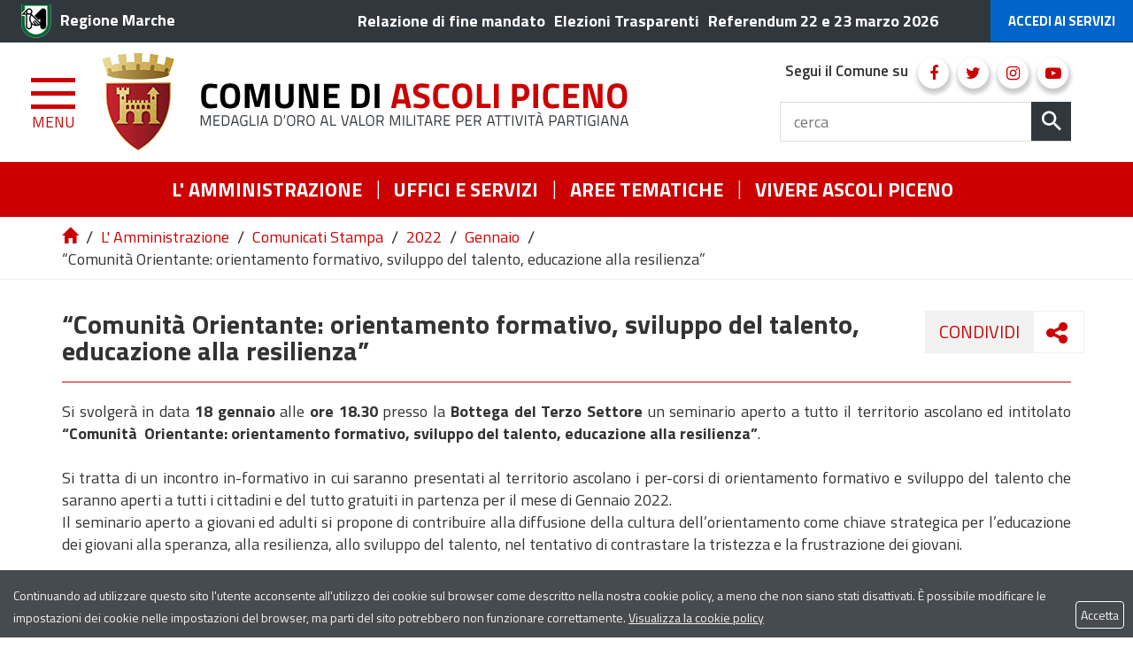

--- FILE ---
content_type: text/html; charset=UTF-8
request_url: https://www.comune.ap.it/flex/cm/pages/ServeBLOB.php/L/IT/IDPagina/20227
body_size: 24588
content:
<!DOCTYPE html>
<html lang="it">
<head>
<!--

		FlexCMP - Digital Experience Platform (DXP)
		v. 7.9.11 - 2024
		(c) 2000-2024 Deda Digital s.r.l. - Bologna, Italy - www.flexcmp.com - www.deda.digital
	-->
		<meta name='generator' content='FlexCMP - www.flexcmp.com' />
	

	<meta charset="UTF-8">
	<meta http-equiv="X-UA-Compatible" content="IE=edge">
	<meta name="viewport" content="width=device-width, initial-scale=1">
	<!-- START INDEX --><title>&ldquo;Comunit&agrave; Orientante: orientamento formativo, sviluppo del talento, educazione alla resilienza&rdquo;</title><!-- STOP INDEX -->

	<!-- Bootstrap -->
	<link href="https://www.comune.ap.it/flex/TemplatesUSR/assets/bootstrap/css/bootstrap.min.css" rel="stylesheet">
    <link href="https://www.comune.ap.it/flex/TemplatesUSR/assets/font-awesome-4.7.0/css/font-awesome.min.css" rel="stylesheet">
    <link href="https://www.comune.ap.it/flex/TemplatesUSR/assets/fancybox-master/dist/jquery.fancybox.min.css" rel="stylesheet">

    <link rel='stylesheet' type='text/css' media='screen' href='https://www.comune.ap.it/flex/cm/pages/ServeCSS.php/L/IT/N/normalize.css/M/-/BF/CHROME/BV/131.0.0.0?M7QS5b' />
	<link rel='stylesheet' type='text/css' media='screen' href='https://www.comune.ap.it/flex/cm/pages/ServeCSS.php/L/IT/N/flex.css/M/-/BF/CHROME/BV/131.0.0.0?44QS5b' />
    <link href='https://www.comune.ap.it/flex/TemplatesUSR/assets/css/wheelmenu.css' rel='stylesheet'>
    <!--<link rel="stylesheet" type="text/css" media="print" href='https://www.comune.ap.it/flex/cm/pages/ServeCSS.php/L/IT/N/print.css/M/-/BF/CHROME/BV/131.0.0.0?i6GS5b' />-->

	<!-- HTML5 Shim and Respond.js IE8 support of HTML5 elements and media queries -->
	<!-- WARNING: Respond.js doesn't work if you view the page via file:// -->
	<!--[if lt IE 9]>
	<script src="https://oss.maxcdn.com/libs/html5shiv/3.7.0/html5shiv.js"></script>
	<script src="https://oss.maxcdn.com/libs/respond.js/1.4.2/respond.min.js"></script>
	<![endif]-->

    <link href="https://fonts.googleapis.com/css?family=Titillium+Web:200,200i,300,300i,400,400i,600,600i,700,700i,900" rel="stylesheet"> 
        
	<meta name='keywords' content='' />
	<meta name='description' content='' />
	<meta name='author' content='Comune di Ascoli Piceno' />
    <meta name="robots" content="index,follow">

    <link rel="shortcut icon" href="https://www.comune.ap.it/flex/TemplatesUSR/assets/img/favicon/favicon.ico" type="image/x-icon" />
    <link rel="apple-touch-icon" href="https://www.comune.ap.it/flex/TemplatesUSR/assets/img/favicon/apple-touch-icon.png" />
    <link rel="apple-touch-icon" sizes="57x57" href="https://www.comune.ap.it/flex/TemplatesUSR/assets/img/favicon/apple-touch-icon-57x57.png" />
    <link rel="apple-touch-icon" sizes="72x72" href="https://www.comune.ap.it/flex/TemplatesUSR/assets/img/favicon/apple-touch-icon-72x72.png" />
    <link rel="apple-touch-icon" sizes="76x76" href="https://www.comune.ap.it/flex/TemplatesUSR/assets/img/favicon/apple-touch-icon-76x76.png" />
    <link rel="apple-touch-icon" sizes="114x114" href="https://www.comune.ap.it/flex/TemplatesUSR/assets/img/favicon/apple-touch-icon-114x114.png" />
    <link rel="apple-touch-icon" sizes="120x120" href="https://www.comune.ap.it/flex/TemplatesUSR/assets/img/favicon/apple-touch-icon-120x120.png" />
    <link rel="apple-touch-icon" sizes="144x144" href="https://www.comune.ap.it/flex/TemplatesUSR/assets/img/favicon/apple-touch-icon-144x144.png" />
    <link rel="apple-touch-icon" sizes="152x152" href="https://www.comune.ap.it/flex/TemplatesUSR/assets/img/favicon/apple-touch-icon-152x152.png" />
	
	


    

<link rel='canonical' href='https://www.comune.ap.it/flex/cm/pages/ServeBLOB.php/L/IT/IDPagina/20227' />
<link rel='alternate' href='https://www.comune.ap.it/flex/cm/pages/ServeBLOB.php/L/IT/IDPagina/20227' hreflang='it' />
<style type='text/css'>

	#eu-privacy {

		position: fixed;

		top: 0;
		left: 0;
		width: 100%;
		min-height: 50px;
		z-index: 10000;

		overflow: hidden;
	}

	#eu-privacy-inner { margin: 10px 30px; }
			
</style>
<meta property="og:title" content="“Comunità Orientante: orientamento formativo, sviluppo del talento, educazione alla resilienza”" />
<meta property="og:type" content="article" />
<meta property="og:url" content="https://www.comune.ap.it/flex/cm/pages/ServeBLOB.php/L/IT/IDPagina/20227" />
<meta property="og:site_name" content="www.comune.ap.it" />
<meta property="og:description" content="18 gennaio&amp;nbsp;alle&amp;nbsp;ore 18.30" />
<meta name="twitter:card" content="summary" />
<meta name="twitter:site" content="www.comune.ap.it" />
<meta name="twitter:creator" content="FlexCMP" />
<meta name="twitter:title" content="“Comunità Orientante: orientamento formativo, sviluppo del talento, educazione alla resilienza”" />
<meta name="twitter:description" content="18 gennaio&amp;nbsp;alle&amp;nbsp;ore 18.30" />

</head>
<body class="push-body-toright Interno fx-idp-20227 fx-cl-16 mac chrome vma-131 vmi-0">
<a class="hidden-print back-to-top" href="#" title="Torna a inizio pagina"><em class="fa fa-chevron-up" aria-hidden="true"></em></a>
<div class="overlay"></div>

    <div class="push_container">   
         <div id='logoStampa'><img src='https://www.comune.ap.it/flex/TemplatesUSR/assets/img/logoStampa.gif'  alt='testata per la stampa della pagina' /></div>

<!-- INIZIO TESTATA -->

<header>
    <section class="TopTestata hidden-print">
        <div class="container-fluid">
            <div class="row">
                <div class="col-xs-6">
                   <a href="http://www.regione.marche.it/" class="IcoRC target_blank" title="Regione Marche"><strong>Regione Marche</strong></a>
                </div>
                <!--
                <a href="https://www.comune.ap.it/flex/cm/pages/ServeBLOB.php/L/IT/IDPagina/15824" class="linkTrasp">Elezioni Trasparenti</a>
                -->
                <div class="col-xs-6">
                    <div class="menu-barra-nera hidden-xs hidden-sm">
                        
<ol>
<li><a href='https://www.comune.ap.it/flex/cm/pages/ServeBLOB.php/L/IT/IDPagina/24045' title='' ><span>Relazione di fine mandato</span></a></li>
<li><a href='https://www.comune.ap.it/flex/cm/pages/ServeBLOB.php/L/IT/IDPagina/24046' title='' ><span>Elezioni Trasparenti</span></a></li>
<li><a href='https://www.comune.ap.it/flex/cm/pages/ServeBLOB.php/L/IT/IDPagina/27269' title='' ><span>Referendum 22 e 23 marzo 2026</span></a></li>
</ol>


                    </div>
                    
                    <div class="button-spid">
                        <a href="https://www.comune.ap.it/servizi-online" class="AccediServizi" title="Accedi ai Servizi">Accedi ai Servizi</a>
                    </div>                    
                </div>
            </div>
        </div>
    </section>

    <div class="sidebar-offcanvas row-offcanvas hidden-print" id="sidebar" role="navigation">
        <div class="MenuVBIG">
            
<ul class="nav navbar-nav"><li class="dropdown"><a href='https://www.comune.ap.it/comune' title='' ><span>L&#039; Amministrazione</span></a>
<span class="dropdown-toggle glyphicon glyphicon-chevron-down"></span><ul class="collapse"><li><a href='https://www.comune.ap.it/comune' title='' ><span>Home page L&#039; Amministrazione</span></a></li>
<li><a href='https://www.comune.ap.it/comune/sindaco' title='Sindaco' ><span>Sindaco</span></a>
</li>
<li class="dropdown dropdown-submenu"><a href='https://www.comune.ap.it/flex/cm/pages/ServeBLOB.php/L/IT/IDPagina/7291' title='' ><span>Giunta - Mandato elettivo 2024-2029</span></a>
<span class="dropdown-toggle glyphicon glyphicon-chevron-down"></span><ul class="collapse"><li><a href='https://www.comune.ap.it/flex/cm/pages/ServeBLOB.php/L/IT/IDPagina/7291' title='' ><span>Home page Giunta - Mandato elettivo 2024-2029</span></a></li>
<li><a href='https://www.comune.ap.it/flex/cm/pages/ServeBLOB.php/L/IT/IDPagina/16857' title='' ><span>Archivio Giunta Comunale</span></a>
</li>
</ul>

</li>
<li><a href='https://www.comune.ap.it/comune/consiglio-comunale' title='' ><span>Composizione del Consiglio Comunale</span></a>
</li>
<li><a href='https://www.comune.ap.it/flex/cm/pages/ServeBLOB.php/L/IT/IDPagina/18058' title='' ><span>Presidente del Consiglio</span></a>
</li>
<li><a href='https://www.comune.ap.it/flex/cm/pages/ServeBLOB.php/L/IT/IDPagina/5945' title='' ><span>Consigli Comunali - Ordine del giorno e video</span></a>
</li>
<li><a href='https://www.comune.ap.it/comune/commissioni-consiliari' title='' ><span>Commissioni Consiliari</span></a>
</li>
<li><a href='https://www.comune.ap.it/flex/cm/pages/ServeBLOB.php/L/IT/IDPagina/75' title='' ><span>Statuto</span></a>
</li>
<li><a href='https://www.comune.ap.it/comune/regolamenti' title='' ><span>Regolamenti</span></a>
</li>
<li class="dropdown dropdown-submenu"><a href='https://www.comune.ap.it/flex/cm/pages/ServeBLOB.php/L/IT/IDPagina/15599' title='' ><span>Linee Guida</span></a>
<span class="dropdown-toggle glyphicon glyphicon-chevron-down"></span><ul class="collapse"><li><a href='https://www.comune.ap.it/flex/cm/pages/ServeBLOB.php/L/IT/IDPagina/15599' title='' ><span>Home page Linee Guida</span></a></li>
<li><a href='https://www.comune.ap.it/flex/cm/pages/ServeBLOB.php/L/IT/IDPagina/18692' title='' ><span>Linee guida per la richiesta di accesso agli atti del Servizio Sportello Unico per l&#039;Edilizia</span></a>
</li>
<li><a href='https://www.comune.ap.it/flex/cm/pages/ServeBLOB.php/L/IT/IDPagina/15594' title='' ><span>Linee Guida Servizio Trasporto Scolastico</span></a>
</li>
<li><a href='https://www.comune.ap.it/flex/cm/pages/ServeBLOB.php/L/IT/IDPagina/15757' title='' ><span>Linee guida per regolamentare la gestione dei pascoli nelle aree di proprieta&#039; comunale</span></a>
</li>
<li><a href='https://www.comune.ap.it/flex/cm/pages/ServeBLOB.php/L/IT/IDPagina/16124' title='' ><span>Linee guida per la disciplina del servizio di assistenza e sorveglianza sugli scuolabus</span></a>
</li>
</ul>

</li>
<li><a href='https://www.comune.ap.it/flex/cm/pages/ServeBLOB.php/L/IT/IDPagina/15600' title='' ><span>Disciplinari</span></a>
</li>
<li><a href='https://www.comune.ap.it/manuali' title='' ><span>Manuali</span></a>
</li>
<li class="dropdown dropdown-submenu"><a href='https://www.comune.ap.it/comune/progetti-attivita' title='' ><span>Progetti e Attivit&agrave;</span></a>
<span class="dropdown-toggle glyphicon glyphicon-chevron-down"></span><ul class="collapse"><li><a href='https://www.comune.ap.it/comune/progetti-attivita' title='' ><span>Home page Progetti e Attivit&agrave;</span></a></li>
<li><a href='https://www.comune.ap.it/flex/cm/pages/ServeBLOB.php/L/IT/IDPagina/21822' title='' ><span>Artisti in vetrina</span></a>
</li>
<li><a href='https://www.comune.ap.it/flex/cm/pages/ServeBLOB.php/L/IT/IDPagina/20310' title='' ><span>ABC Plan - BiciPlan di Ascoli Piceno</span></a>
</li>
<li><a href='https://www.comune.ap.it/flex/cm/pages/ServeBLOB.php/L/IT/IDPagina/18230' title='' ><span>Manutenzione parchi e giardini con il progetto Ascoli Green</span></a>
</li>
<li><a href='https://www.comune.ap.it/flex/cm/pages/ServeBLOB.php/L/IT/IDPagina/8469' title='' ><span>Art bonus</span></a>
</li>
<li class="dropdown dropdown-submenu"><a href='https://www.comune.ap.it/flex/cm/pages/ServeBLOB.php/L/IT/IDPagina/4208' title='' ><span>Ascoli nel futuro</span></a>
<span class="dropdown-toggle glyphicon glyphicon-chevron-down"></span><ul class="collapse"><li><a href='https://www.comune.ap.it/flex/cm/pages/ServeBLOB.php/L/IT/IDPagina/4208' title='' ><span>Home page Ascoli nel futuro</span></a></li>
<li><a href='https://www.comune.ap.it/flex/cm/pages/ServeBLOB.php/L/IT/IDPagina/4209' title='' ><span>Finalit&agrave; del progetto</span></a>
</li>
<li><a href='https://www.comune.ap.it/flex/cm/pages/ServeBLOB.php/L/IT/IDPagina/4211' title='' ><span>Modalit&agrave; di ascolto</span></a>
</li>
<li><a href='https://www.comune.ap.it/flex/cm/pages/ServeBLOB.php/L/IT/IDPagina/4213' title='' ><span>Che cos&#039;&egrave; un Focus Group</span></a>
</li>
<li><a href='https://www.comune.ap.it/flex/cm/pages/ServeBLOB.php/L/IT/IDPagina/5906' title='' ><span>Obiettivo del Focus Group</span></a>
</li>
<li><a href='https://www.comune.ap.it/flex/cm/pages/ServeBLOB.php/L/IT/IDPagina/4200' title='' ><span>I incontro 10-06-2011</span></a>
</li>
<li><a href='https://www.comune.ap.it/flex/cm/pages/ServeBLOB.php/L/IT/IDPagina/4201' title='' ><span>II incontro 15-11-2011</span></a>
</li>
<li><a href='https://www.comune.ap.it/flex/cm/pages/ServeBLOB.php/L/IT/IDPagina/3981' title='' ><span>III incontro 16-12-2011</span></a>
</li>
<li><a href='https://www.comune.ap.it/flex/cm/pages/ServeBLOB.php/L/IT/IDPagina/5907' title='' ><span>IV incontro 27-3-2012</span></a>
</li>
<li><a href='https://www.comune.ap.it/flex/cm/pages/ServeBLOB.php/L/IT/IDPagina/5908' title='' ><span>V incontro 29-5-2012 </span></a>
</li>
<li><a href='https://www.comune.ap.it/flex/cm/pages/ServeBLOB.php/L/IT/IDPagina/4348' title='' ><span>Report finale Partner</span></a>
</li>
<li><a href='https://www.comune.ap.it/flex/cm/pages/ServeBLOB.php/L/IT/IDPagina/4941' title='' ><span>Modulo d&#039;iscrizione Ascoli nel futuro</span></a>
</li>
</ul>

</li>
<li class="dropdown dropdown-submenu"><a href='https://www.comune.ap.it/flex/cm/pages/ServeBLOB.php/L/IT/IDPagina/12314' title='' ><span>Raccolta differenziata Porta a porta</span></a>
<span class="dropdown-toggle glyphicon glyphicon-chevron-down"></span><ul class="collapse"><li><a href='https://www.comune.ap.it/flex/cm/pages/ServeBLOB.php/L/IT/IDPagina/12314' title='' ><span>Home page Raccolta differenziata Porta a porta</span></a></li>
<li><a href='https://www.comune.ap.it/flex/cm/pages/ServeBLOB.php/L/IT/IDPagina/5961' title='' ><span>L&#039;Isola ecologica</span></a>
</li>
</ul>

</li>
<li><a href='https://www.comune.ap.it/flex/cm/pages/ServeBLOB.php/L/IT/IDPagina/8350' title='' ><span>GIRA. GIovani storytelleR urbAni</span></a>
</li>
<li><a href='https://www.comune.ap.it/flex/cm/pages/ServeBLOB.php/L/IT/IDPagina/14864' title='' ><span>Invasioni Contemporanee</span></a>
</li>
<li><a href='https://www.comune.ap.it/flex/cm/pages/ServeBLOB.php/L/IT/IDPagina/15517' title='' ><span>Progetto R3  - Monticelli nel futuro -  Resilienza, Riutilizzo e Riattivazione dei capitali urbani</span></a>
</li>
<li><a href='https://www.comune.ap.it/flex/cm/pages/ServeBLOB.php/L/IT/IDPagina/5914' title='' ><span>Casa della Giovent&ugrave;</span></a>
</li>
<li><a href='https://www.comune.ap.it/flex/cm/pages/ServeBLOB.php/L/IT/IDPagina/11773' title='' ><span>SPACE. SPAzi Creativi contEmporanei</span></a>
</li>
<li><a href='https://www.comune.ap.it/flex/cm/pages/ServeBLOB.php/L/IT/IDPagina/6867' title='' ><span>Cultura sviluppo dei territori</span></a>
</li>
<li><a href='https://www.comune.ap.it/flex/cm/pages/ServeBLOB.php/L/IT/IDPagina/6892' title='' ><span>GOING</span></a>
</li>
<li><a href='https://www.comune.ap.it/flex/cm/pages/ServeBLOB.php/L/IT/IDPagina/6603' title='' ><span>Casa Corepla</span></a>
</li>
<li><a href='https://www.comune.ap.it/flex/cm/pages/ServeBLOB.php/L/IT/IDPagina/6904' title='' ><span>GasBuster</span></a>
</li>
<li><a href='https://www.comune.ap.it/flex/cm/pages/ServeBLOB.php/L/IT/IDPagina/6905' title='' ><span>Ufficio Europa</span></a>
</li>
</ul>

</li>
<li><a href='https://www.comune.ap.it/comunicati-stampa' title='' ><span>Comunicati Stampa</span></a>
</li>
<li class="dropdown dropdown-submenu"><a href='https://www.comune.ap.it/flex/cm/pages/ServeBLOB.php/L/IT/IDPagina/8183' title='' ><span>Conferenze Stampa</span></a>
<span class="dropdown-toggle glyphicon glyphicon-chevron-down"></span><ul class="collapse"><li><a href='https://www.comune.ap.it/flex/cm/pages/ServeBLOB.php/L/IT/IDPagina/8183' title='' ><span>Home page Conferenze Stampa</span></a></li>
<li><a href='https://www.comune.ap.it/flex/cm/pages/ServeBLOB.php/L/IT/IDPagina/11522' title='' ><span>Archivio Conferenze Stampa</span></a>
</li>
</ul>

</li>
<li><a href='https://www.comune.ap.it/news' title='' ><span>News</span></a>
</li>
<li class="dropdown dropdown-submenu"><a href='https://www.comune.ap.it/avvisi' title='' ><span>Avvisi</span></a>
<span class="dropdown-toggle glyphicon glyphicon-chevron-down"></span><ul class="collapse"><li><a href='https://www.comune.ap.it/avvisi' title='' ><span>Home page Avvisi</span></a></li>
<li class="dropdown dropdown-submenu"><a href='https://www.comune.ap.it/flex/cm/pages/ServeBLOB.php/L/IT/IDPagina/8469' title='' ><span>Art bonus</span></a>
<span class="dropdown-toggle glyphicon glyphicon-chevron-down"></span><ul class="collapse"><li><a href='https://www.comune.ap.it/flex/cm/pages/ServeBLOB.php/L/IT/IDPagina/8469' title='' ><span>Home page Art bonus</span></a></li>
<li><a href='https://www.comune.ap.it/flex/cm/pages/ServeBLOB.php/L/IT/IDPagina/9120' title='' ><span>Pala di Nicola Monti - Torre degli Ercolani - Pinacoteca</span></a>
</li>
<li><a href='https://www.comune.ap.it/flex/cm/pages/ServeBLOB.php/L/IT/IDPagina/9119' title='' ><span>Intervento tutte le le Opere</span></a>
</li>
<li><a href='https://www.comune.ap.it/flex/cm/pages/ServeBLOB.php/L/IT/IDPagina/9117' title='' ><span>Descrizione delle Sale</span></a>
</li>
<li><a href='https://www.comune.ap.it/flex/cm/pages/ServeBLOB.php/L/IT/IDPagina/9116' title='' ><span>Art Bonus - Scegli tu quale opera salvare</span></a>
</li>
</ul>

</li>
</ul>

</li>
<li><a href='https://www.comune.ap.it/flex/cm/pages/ServeBLOB.php/L/IT/IDPagina/3928' title='' ><span>Webcam</span></a>
</li>
<li><a href='https://www.comune.ap.it/comune/manuale' title='' ><span>Manuale d&#039;identit&agrave; visiva</span></a>
</li>
<li><a href='https://www.comune.ap.it/flex/cm/pages/ServeBLOB.php/L/IT/IDPagina/9134' title='' ><span>Consiglio comunale dei ragazzi</span></a>
</li>
<li><a href='https://www.comune.ap.it/flex/cm/pages/ServeBLOB.php/L/IT/IDPagina/7610' title='' ><span> CUG - Comitato Unico di Garanzia</span></a>
</li>
<li><a href='https://www.comune.ap.it/dpo_privacy' title='' ><span>Contatti del DPO e Informativa Privacy</span></a>
</li>
<li><a href='https://www.comune.ap.it/flex/cm/pages/ServeBLOB.php/L/IT/IDPagina/23552' title='' ><span>Open data</span></a>
</li>
</ul>

</li>
</ul>


            
<ul class="nav navbar-nav"><li class="dropdown"><a href='https://www.comune.ap.it/flex/cm/pages/ServeBLOB.php/L/IT/IDPagina/5855' title='' ><span>Uffici e Servizi</span></a>
<span class="dropdown-toggle glyphicon glyphicon-chevron-down"></span><ul class="collapse"><li><a href='https://www.comune.ap.it/flex/cm/pages/ServeBLOB.php/L/IT/IDPagina/5855' title='' ><span>Home page Uffici e Servizi</span></a></li>
<li><a href='https://www.comune.ap.it/flex/cm/pages/ServeBLOB.php/L/IT/IDPagina/4817' title='' ><span>Staff del sindaco</span></a>
</li>
<li><a href='https://www.comune.ap.it/flex/cm/pages/ServeBLOB.php/L/IT/IDPagina/4753' title='' ><span>Avvocatura, Servizio Amministrativo e Portafoglio assicurativo</span></a>
</li>
<li class="dropdown dropdown-submenu"><a href='https://www.comune.ap.it/flex/cm/pages/ServeBLOB.php/L/IT/IDPagina/27195' title='' ><span>Settore Direttore Generale</span></a>
<span class="dropdown-toggle glyphicon glyphicon-chevron-down"></span><ul class="collapse"><li><a href='https://www.comune.ap.it/flex/cm/pages/ServeBLOB.php/L/IT/IDPagina/27195' title='' ><span>Home page Settore Direttore Generale</span></a></li>
<li><a href='https://www.comune.ap.it/flex/cm/pages/ServeBLOB.php/L/IT/IDPagina/15747' title='' ><span>Ufficio Organi Istituzionali e Spazio Europa, Sportelli Lavoro, Cooperazione Internazionale</span></a>
</li>
</ul>

</li>
<li class="dropdown dropdown-submenu"><a href='https://www.comune.ap.it/flex/cm/pages/ServeBLOB.php/L/IT/IDPagina/18580' title='' ><span>Settore Segretario Generale</span></a>
<span class="dropdown-toggle glyphicon glyphicon-chevron-down"></span><ul class="collapse"><li><a href='https://www.comune.ap.it/flex/cm/pages/ServeBLOB.php/L/IT/IDPagina/18580' title='' ><span>Home page Settore Segretario Generale</span></a></li>
<li><a href='https://www.comune.ap.it/flex/cm/pages/ServeBLOB.php/L/IT/IDPagina/17274' title='' ><span>Servizio Anticorruzione, Programmazione, Controlli e Formazione</span></a>
</li>
<li><a href='https://www.comune.ap.it/flex/cm/pages/ServeBLOB.php/L/IT/IDPagina/18581' title='' ><span>Ufficio Contratti</span></a>
</li>
</ul>

</li>
<li class="dropdown dropdown-submenu"><a href='https://www.comune.ap.it/flex/cm/pages/ServeBLOB.php/L/IT/IDPagina/4760' title='' ><span>Settore 1 - Polizia Locale</span></a>
<span class="dropdown-toggle glyphicon glyphicon-chevron-down"></span><ul class="collapse"><li><a href='https://www.comune.ap.it/flex/cm/pages/ServeBLOB.php/L/IT/IDPagina/4760' title='' ><span>Home page Settore 1 - Polizia Locale</span></a></li>
<li class="dropdown dropdown-submenu"><a href='https://www.comune.ap.it/flex/cm/pages/ServeBLOB.php/L/IT/IDPagina/10826' title='' ><span>Servizio Polizia Locale</span></a>
<span class="dropdown-toggle glyphicon glyphicon-chevron-down"></span><ul class="collapse"><li><a href='https://www.comune.ap.it/flex/cm/pages/ServeBLOB.php/L/IT/IDPagina/10826' title='' ><span>Home page Servizio Polizia Locale</span></a></li>
<li><a href='https://www.comune.ap.it/flex/cm/pages/ServeBLOB.php/L/IT/IDPagina/22607' title='' ><span>1&deg; Reparto - Comando</span></a>
</li>
<li><a href='https://www.comune.ap.it/flex/cm/pages/ServeBLOB.php/L/IT/IDPagina/11544' title='' ><span>2&deg; Reparto - Volanti</span></a>
</li>
<li><a href='https://www.comune.ap.it/flex/cm/pages/ServeBLOB.php/L/IT/IDPagina/2971' title='' ><span>3&deg; Reparto - Polizia Giudiziaria</span></a>
</li>
<li><a href='https://www.comune.ap.it/flex/cm/pages/ServeBLOB.php/L/IT/IDPagina/11546' title='' ><span>4&deg; Reparto - Tutela del Territorio</span></a>
</li>
<li><a href='https://www.comune.ap.it/flex/cm/pages/ServeBLOB.php/L/IT/IDPagina/2973' title='' ><span>5&deg; Reparto - Polizia Amministrativa</span></a>
</li>
<li class="dropdown dropdown-submenu"><a href='https://www.comune.ap.it/flex/cm/pages/ServeBLOB.php/L/IT/IDPagina/1663' title='' ><span>6&deg; Reparto - Procedimenti sanzionatori</span></a>
<span class="dropdown-toggle glyphicon glyphicon-chevron-down"></span><ul class="collapse"><li><a href='https://www.comune.ap.it/flex/cm/pages/ServeBLOB.php/L/IT/IDPagina/1663' title='' ><span>Home page 6&deg; Reparto - Procedimenti sanzionatori</span></a></li>
<li><a href='https://www.comune.ap.it/flex/cm/pages/ServeBLOB.php/L/IT/IDPagina/11478' title='' ><span>Varchi</span></a>
</li>
</ul>

</li>
<li><a href='https://www.comune.ap.it/flex/cm/pages/ServeBLOB.php/L/IT/IDPagina/5768' title='' ><span>Servizio Rimozioni</span></a>
</li>
</ul>

</li>
<li><a href='https://www.comune.ap.it/flex/cm/pages/ServeBLOB.php/L/IT/IDPagina/4803' title='' ><span>Ufficio Impianti Pubblicitari</span></a>
</li>
<li><a href='https://www.comune.ap.it/flex/cm/pages/ServeBLOB.php/L/IT/IDPagina/25243' title='' ><span>Gestione e occupazione suolo pubblico (cantieri, eventi, viabilit&agrave;)</span></a>
</li>
<li><a href='https://www.comune.ap.it/flex/cm/pages/ServeBLOB.php/L/IT/IDPagina/25232' title='' ><span>Servizio Eventi, Cultura, Turismo, Quintana e Teatri</span></a>
</li>
<li><a href='https://www.comune.ap.it/flex/cm/pages/ServeBLOB.php/L/IT/IDPagina/4794' title='' ><span>Ufficio Marketing Territoriale e Politiche Comunitarie</span></a>
</li>
</ul>

</li>
<li class="dropdown dropdown-submenu"><a href='https://www.comune.ap.it/flex/cm/pages/ServeBLOB.php/L/IT/IDPagina/18567' title='' ><span>Settore 2 - Personale</span></a>
<span class="dropdown-toggle glyphicon glyphicon-chevron-down"></span><ul class="collapse"><li><a href='https://www.comune.ap.it/flex/cm/pages/ServeBLOB.php/L/IT/IDPagina/18567' title='' ><span>Home page Settore 2 - Personale</span></a></li>
<li><a href='https://www.comune.ap.it/flex/cm/pages/ServeBLOB.php/L/IT/IDPagina/4758' title='Scheda-Servizio Personale' ><span>Servizio Risorse Umane</span></a>
</li>
</ul>

</li>
<li class="dropdown dropdown-submenu"><a href='https://www.comune.ap.it/flex/cm/pages/ServeBLOB.php/L/IT/IDPagina/18570' title='' ><span>Settore 3 - Politiche per il Benessere della Persona</span></a>
<span class="dropdown-toggle glyphicon glyphicon-chevron-down"></span><ul class="collapse"><li><a href='https://www.comune.ap.it/flex/cm/pages/ServeBLOB.php/L/IT/IDPagina/18570' title='' ><span>Home page Settore 3 - Politiche per il Benessere della Persona</span></a></li>
<li class="dropdown dropdown-submenu"><a href='https://www.comune.ap.it/flex/cm/pages/ServeBLOB.php/L/IT/IDPagina/5720' title='' ><span>Servizio Politiche Sociali</span></a>
<span class="dropdown-toggle glyphicon glyphicon-chevron-down"></span><ul class="collapse"><li><a href='https://www.comune.ap.it/flex/cm/pages/ServeBLOB.php/L/IT/IDPagina/5720' title='' ><span>Home page Servizio Politiche Sociali</span></a></li>
<li><a href='https://www.comune.ap.it/flex/cm/pages/ServeBLOB.php/L/IT/IDPagina/20765' title='' ><span>Politiche Sociali</span></a>
</li>
<li><a href='https://www.comune.ap.it/flex/cm/pages/ServeBLOB.php/L/IT/IDPagina/5544' title='' ><span>Politiche Abitative</span></a>
</li>
</ul>

</li>
<li><a href='https://www.comune.ap.it/flex/cm/pages/ServeBLOB.php/L/IT/IDPagina/12126' title='' ><span>Servizio Ambito Territoriale Sociale 22</span></a>
</li>
<li class="dropdown dropdown-submenu"><a href='https://www.comune.ap.it/flex/cm/pages/ServeBLOB.php/L/IT/IDPagina/10977' title='' ><span>Servizio Diritto allo Studio e Universit&agrave;</span></a>
<span class="dropdown-toggle glyphicon glyphicon-chevron-down"></span><ul class="collapse"><li><a href='https://www.comune.ap.it/flex/cm/pages/ServeBLOB.php/L/IT/IDPagina/10977' title='' ><span>Home page Servizio Diritto allo Studio e Universit&agrave;</span></a></li>
<li><a href='https://www.comune.ap.it/flex/cm/pages/ServeBLOB.php/L/IT/IDPagina/15424' title='' ><span>Asili Nido</span></a>
</li>
<li><a href='https://www.comune.ap.it/flex/cm/pages/ServeBLOB.php/L/IT/IDPagina/4804' title='' ><span>Refezione Scolastica</span></a>
</li>
<li><a href='https://www.comune.ap.it/flex/cm/pages/ServeBLOB.php/L/IT/IDPagina/6576' title='' ><span>Trasporto Scolastico</span></a>
</li>
<li><a href='https://www.comune.ap.it/flex/cm/pages/ServeBLOB.php/L/IT/IDPagina/21393' title='' ><span>L&#039;Universit&agrave; nel Piceno</span></a>
</li>
</ul>

</li>
<li class="dropdown dropdown-submenu"><a href='https://www.comune.ap.it/flex/cm/pages/ServeBLOB.php/L/IT/IDPagina/4767' title='' ><span>Servizio Protocollo, URP, Ufficio Stampa e Trasparenza</span></a>
<span class="dropdown-toggle glyphicon glyphicon-chevron-down"></span><ul class="collapse"><li><a href='https://www.comune.ap.it/flex/cm/pages/ServeBLOB.php/L/IT/IDPagina/4767' title='' ><span>Home page Servizio Protocollo, URP, Ufficio Stampa e Trasparenza</span></a></li>
<li class="dropdown dropdown-submenu"><a href='https://www.comune.ap.it/flex/cm/pages/ServeBLOB.php/L/IT/IDPagina/22382' title='' ><span>Servizio Protocollo</span></a>
<span class="dropdown-toggle glyphicon glyphicon-chevron-down"></span><ul class="collapse"><li><a href='https://www.comune.ap.it/flex/cm/pages/ServeBLOB.php/L/IT/IDPagina/22382' title='' ><span>Home page Servizio Protocollo</span></a></li>
<li><a href='https://www.comune.ap.it/flex/cm/pages/ServeBLOB.php/L/IT/IDPagina/4813' title='' ><span>Protocollo Generale</span></a>
</li>
<li><a href='https://www.comune.ap.it/flex/cm/pages/ServeBLOB.php/L/IT/IDPagina/22379' title='' ><span>Messi Notificatori</span></a>
</li>
<li><a href='https://www.comune.ap.it/flex/cm/pages/ServeBLOB.php/L/IT/IDPagina/22381' title='' ><span>Archivio</span></a>
</li>
</ul>

</li>
<li><a href='https://www.comune.ap.it/flex/cm/pages/ServeBLOB.php/L/IT/IDPagina/4790' title='' ><span>Servizio URP e Comunicazione istituzionale, Trasparenza</span></a>
</li>
<li><a href='https://www.comune.ap.it/flex/cm/pages/ServeBLOB.php/L/IT/IDPagina/11647' title='' ><span>Ufficio Stampa</span></a>
</li>
</ul>

</li>
<li><a href='https://www.comune.ap.it/flex/cm/pages/ServeBLOB.php/L/IT/IDPagina/20520' title='' ><span>Ufficio Trasporto Pubblico Locale</span></a>
</li>
<li><a href='https://www.comune.ap.it/flex/cm/pages/ServeBLOB.php/L/IT/IDPagina/20521' title='' ><span>Ufficio CAS</span></a>
</li>
<li class="dropdown dropdown-submenu"><a href='https://www.comune.ap.it/flex/cm/pages/ServeBLOB.php/L/IT/IDPagina/4793' title='' ><span>Ufficio Pianificazione Gestione Parcheggi e Autoparco</span></a>
<span class="dropdown-toggle glyphicon glyphicon-chevron-down"></span><ul class="collapse"><li><a href='https://www.comune.ap.it/flex/cm/pages/ServeBLOB.php/L/IT/IDPagina/4793' title='' ><span>Home page Ufficio Pianificazione Gestione Parcheggi e Autoparco</span></a></li>
<li><a href='https://www.comune.ap.it/flex/cm/pages/ServeBLOB.php/L/IT/IDPagina/7287' title='' ><span>Piano comunale di emergenza Protezione Civile</span></a>
</li>
</ul>

</li>
<li class="dropdown dropdown-submenu"><a href='https://www.comune.ap.it/flex/cm/pages/ServeBLOB.php/L/IT/IDPagina/18562' title='' ><span>Servizio Biblioteche</span></a>
<span class="dropdown-toggle glyphicon glyphicon-chevron-down"></span><ul class="collapse"><li><a href='https://www.comune.ap.it/flex/cm/pages/ServeBLOB.php/L/IT/IDPagina/18562' title='' ><span>Home page Servizio Biblioteche</span></a></li>
<li><a href='https://www.comune.ap.it/flex/cm/pages/ServeBLOB.php/L/IT/IDPagina/4759' title='' ><span>Biblioteche</span></a>
</li>
<li><a href='https://www.comune.ap.it/flex/cm/pages/ServeBLOB.php/L/IT/IDPagina/18563' title='' ><span>Archivio Iconografico</span></a>
</li>
</ul>

</li>
</ul>

</li>
<li class="dropdown dropdown-submenu"><a href='https://www.comune.ap.it/flex/cm/pages/ServeBLOB.php/L/IT/IDPagina/18571' title='' ><span>Settore 4 - Bilancio, Farmacie e Servizi al Cittadino</span></a>
<span class="dropdown-toggle glyphicon glyphicon-chevron-down"></span><ul class="collapse"><li><a href='https://www.comune.ap.it/flex/cm/pages/ServeBLOB.php/L/IT/IDPagina/18571' title='' ><span>Home page Settore 4 - Bilancio, Farmacie e Servizi al Cittadino</span></a></li>
<li><a href='https://www.comune.ap.it/flex/cm/pages/ServeBLOB.php/L/IT/IDPagina/5853' title='' ><span>Servizio Finanziario</span></a>
</li>
<li class="dropdown dropdown-submenu"><a href='https://www.comune.ap.it/flex/cm/pages/ServeBLOB.php/L/IT/IDPagina/4761' title='' ><span>Servizio Tributi</span></a>
<span class="dropdown-toggle glyphicon glyphicon-chevron-down"></span><ul class="collapse"><li><a href='https://www.comune.ap.it/flex/cm/pages/ServeBLOB.php/L/IT/IDPagina/4761' title='' ><span>Home page Servizio Tributi</span></a></li>
<li><a href='https://www.comune.ap.it/flex/cm/pages/ServeBLOB.php/L/IT/IDPagina/4685' title='' ><span>I.M.U. - Imposta Municipale Propria</span></a>
</li>
<li><a href='https://www.comune.ap.it/flex/cm/pages/ServeBLOB.php/L/IT/IDPagina/7191' title='' ><span>TASI - Tributo per i servizi indivisibili</span></a>
</li>
<li><a href='https://www.comune.ap.it/flex/cm/pages/ServeBLOB.php/L/IT/IDPagina/7138' title='' ><span>TARI - Tassa sui Rifiuti</span></a>
</li>
<li><a href='https://www.comune.ap.it/flex/cm/pages/ServeBLOB.php/L/IT/IDPagina/6833' title='' ><span>I.C.P. - Imposta comunale sulla pubblicit&agrave;</span></a>
</li>
<li><a href='https://www.comune.ap.it/flex/cm/pages/ServeBLOB.php/L/IT/IDPagina/6835' title='' ><span>D.P.A. - Diritti sulle pubbliche affissioni</span></a>
</li>
<li><a href='https://www.comune.ap.it/flex/cm/pages/ServeBLOB.php/L/IT/IDPagina/6830' title='' ><span>TOSAP - Tassa per l&#039;occupazione di spazi ed aree pubbliche</span></a>
</li>
<li><a href='https://www.comune.ap.it/flex/cm/pages/ServeBLOB.php/L/IT/IDPagina/18876' title='' ><span>Canone Patrimoniale</span></a>
</li>
<li><a href='https://www.comune.ap.it/flex/cm/pages/ServeBLOB.php/L/IT/IDPagina/25209' title='' ><span>Imposta di soggiorno</span></a>
</li>
</ul>

</li>
<li class="dropdown dropdown-submenu"><a href='https://www.comune.ap.it/flex/cm/pages/ServeBLOB.php/L/IT/IDPagina/4778' title='' ><span>Servizio Economato</span></a>
<span class="dropdown-toggle glyphicon glyphicon-chevron-down"></span><ul class="collapse"><li><a href='https://www.comune.ap.it/flex/cm/pages/ServeBLOB.php/L/IT/IDPagina/4778' title='' ><span>Home page Servizio Economato</span></a></li>
<li><a href='https://www.comune.ap.it/flex/cm/pages/ServeBLOB.php/L/IT/IDPagina/25470' title='' ><span>Ufficio oggetti smarriti</span></a>
</li>
</ul>

</li>
<li class="dropdown dropdown-submenu"><a href='https://www.comune.ap.it/flex/cm/pages/ServeBLOB.php/L/IT/IDPagina/4852' title='' ><span>Servizio Farmacie</span></a>
<span class="dropdown-toggle glyphicon glyphicon-chevron-down"></span><ul class="collapse"><li><a href='https://www.comune.ap.it/flex/cm/pages/ServeBLOB.php/L/IT/IDPagina/4852' title='' ><span>Home page Servizio Farmacie</span></a></li>
<li><a href='https://www.comune.ap.it/flex/cm/pages/ServeBLOB.php/L/IT/IDPagina/17980' title='' ><span>Farmacia comunale n. 1</span></a>
</li>
<li><a href='https://www.comune.ap.it/flex/cm/pages/ServeBLOB.php/L/IT/IDPagina/9896' title='' ><span>Farmacia comunale n. 2</span></a>
</li>
<li><a href='https://www.comune.ap.it/flex/cm/pages/ServeBLOB.php/L/IT/IDPagina/9897' title='' ><span>Farmacia comunale n. 3</span></a>
</li>
<li><a href='https://www.comune.ap.it/flex/cm/pages/ServeBLOB.php/L/IT/IDPagina/21559' title='' ><span>Farmacia comunale n. 4</span></a>
</li>
<li class="dropdown dropdown-submenu"><a href='https://www.comune.ap.it/flex/cm/pages/ServeBLOB.php/L/IT/IDPagina/6089' title='' ><span>Turnazioni</span></a>
<span class="dropdown-toggle glyphicon glyphicon-chevron-down"></span><ul class="collapse"><li><a href='https://www.comune.ap.it/flex/cm/pages/ServeBLOB.php/L/IT/IDPagina/6089' title='' ><span>Home page Turnazioni</span></a></li>
<li><a href='https://www.comune.ap.it/flex/cm/pages/ServeBLOB.php/L/IT/IDPagina/26362' title='' ><span>Dicembre 2025</span></a>
</li>
<li><a href='https://www.comune.ap.it/flex/cm/pages/ServeBLOB.php/L/IT/IDPagina/26976' title='' ><span>Gennaio 2026</span></a>
</li>
<li><a href='https://www.comune.ap.it/flex/cm/pages/ServeBLOB.php/L/IT/IDPagina/27186' title='' ><span>Febbraio 2026</span></a>
</li>
</ul>

</li>
</ul>

</li>
<li class="dropdown dropdown-submenu"><a href='https://www.comune.ap.it/flex/cm/pages/ServeBLOB.php/L/IT/IDPagina/4763' title='' ><span>Servizi al Cittadino</span></a>
<span class="dropdown-toggle glyphicon glyphicon-chevron-down"></span><ul class="collapse"><li><a href='https://www.comune.ap.it/flex/cm/pages/ServeBLOB.php/L/IT/IDPagina/4763' title='' ><span>Home page Servizi al Cittadino</span></a></li>
<li class="dropdown dropdown-submenu"><a href='https://www.comune.ap.it/flex/cm/pages/ServeBLOB.php/L/IT/IDPagina/6822' title='' ><span>Anagrafe</span></a>
<span class="dropdown-toggle glyphicon glyphicon-chevron-down"></span><ul class="collapse"><li><a href='https://www.comune.ap.it/flex/cm/pages/ServeBLOB.php/L/IT/IDPagina/6822' title='' ><span>Home page Anagrafe</span></a></li>
<li><a href='https://www.comune.ap.it/flex/cm/pages/ServeBLOB.php/L/IT/IDPagina/13777' title='' ><span>Carta d&#039;Identit&agrave; Elettronica (C.I.E.)</span></a>
</li>
</ul>

</li>
<li class="dropdown dropdown-submenu"><a href='https://www.comune.ap.it/flex/cm/pages/ServeBLOB.php/L/IT/IDPagina/6824' title='' ><span>Elettorale</span></a>
<span class="dropdown-toggle glyphicon glyphicon-chevron-down"></span><ul class="collapse"><li><a href='https://www.comune.ap.it/flex/cm/pages/ServeBLOB.php/L/IT/IDPagina/6824' title='' ><span>Home page Elettorale</span></a></li>
<li><a href='https://www.comune.ap.it/flex/cm/pages/ServeBLOB.php/L/IT/IDPagina/15824' title='' ><span>Elezioni trasparenti</span></a>
</li>
<li><a href='https://www.comune.ap.it/flex/cm/pages/ServeBLOB.php/L/IT/IDPagina/15834' title='' ><span>Elezioni Europee ed Amministrative del 26 maggio 2019</span></a>
</li>
<li><a href='https://www.comune.ap.it/flex/cm/pages/ServeBLOB.php/L/IT/IDPagina/7152' title='' ><span>Archivio Elezioni</span></a>
</li>
<li><a href='https://www.comune.ap.it/flex/cm/pages/ServeBLOB.php/L/IT/IDPagina/24726' title='' ><span>Archivio referendum</span></a>
</li>
<li><a href='https://www.comune.ap.it/flex/cm/pages/ServeBLOB.php/L/IT/IDPagina/24773' title='' ><span>Archivio raccolta firme</span></a>
</li>
</ul>

</li>
<li><a href='https://www.comune.ap.it/flex/cm/pages/ServeBLOB.php/L/IT/IDPagina/6826' title='' ><span>Leva Militare</span></a>
</li>
<li class="dropdown dropdown-submenu"><a href='https://www.comune.ap.it/flex/cm/pages/ServeBLOB.php/L/IT/IDPagina/6825' title='' ><span>Statistica</span></a>
<span class="dropdown-toggle glyphicon glyphicon-chevron-down"></span><ul class="collapse"><li><a href='https://www.comune.ap.it/flex/cm/pages/ServeBLOB.php/L/IT/IDPagina/6825' title='' ><span>Home page Statistica</span></a></li>
<li><a href='https://www.comune.ap.it/flex/cm/pages/ServeBLOB.php/L/IT/IDPagina/9912' title='' ><span>Dati statistici popolazione residente</span></a>
</li>
<li><a href='https://www.comune.ap.it/flex/cm/pages/ServeBLOB.php/L/IT/IDPagina/9915' title='' ><span>Dati di Stato Civile al 31 dicembre 2015 e al 31 dicembre 2016</span></a>
</li>
<li><a href='https://www.comune.ap.it/flex/cm/pages/ServeBLOB.php/L/IT/IDPagina/9927' title='' ><span>Dati imprese nel Comune di Ascoli Piceno al 31 dicembre 2015</span></a>
</li>
<li><a href='https://www.comune.ap.it/flex/cm/pages/ServeBLOB.php/L/IT/IDPagina/9928' title='' ><span>Dati imprese di commercio al dettaglio anno 2015</span></a>
</li>
<li><a href='https://www.comune.ap.it/flex/cm/pages/ServeBLOB.php/L/IT/IDPagina/9929' title='' ><span>Dati imprese attivit&agrave; di ristorazione anno 2015</span></a>
</li>
<li><a href='https://www.comune.ap.it/flex/cm/pages/ServeBLOB.php/L/IT/IDPagina/9930' title='' ><span>Dati imprese attivit&agrave; di servizio anno 2015</span></a>
</li>
<li><a href='https://www.comune.ap.it/flex/cm/pages/ServeBLOB.php/L/IT/IDPagina/9941' title='' ><span>Lavoratori iscritti al Centro per l&#039;impiego di Ascoli Piceno al 31 dicembre 2015 (Provincia)</span></a>
</li>
<li><a href='https://www.comune.ap.it/flex/cm/pages/ServeBLOB.php/L/IT/IDPagina/9944' title='' ><span>Lavoratori iscritti al Centro per l&#039;impiego di Ascoli Piceno al 31 dicembre 2015 (Comune)</span></a>
</li>
<li><a href='https://www.comune.ap.it/flex/cm/pages/ServeBLOB.php/L/IT/IDPagina/10142' title='' ><span>Rilascio concessioni di edilizia pubblica</span></a>
</li>
<li><a href='https://www.comune.ap.it/flex/cm/pages/ServeBLOB.php/L/IT/IDPagina/10143' title='' ><span>Dati relativi alla Pubblica Istruzione</span></a>
</li>
<li><a href='https://www.comune.ap.it/flex/cm/pages/ServeBLOB.php/L/IT/IDPagina/10144' title='' ><span>Movimento detenuti Casa Circondariale di Ascoli Piceno anno 2015</span></a>
</li>
<li><a href='https://www.comune.ap.it/flex/cm/pages/ServeBLOB.php/L/IT/IDPagina/10146' title='' ><span>Dati statistici relativi agli autoveicoli</span></a>
</li>
<li><a href='https://www.comune.ap.it/flex/cm/pages/ServeBLOB.php/L/IT/IDPagina/10147' title='' ><span>Statistica relativa al possesso di cani</span></a>
</li>
</ul>

</li>
<li><a href='https://www.comune.ap.it/flex/cm/pages/ServeBLOB.php/L/IT/IDPagina/6823' title='' ><span>Stato Civile</span></a>
</li>
<li><a href='https://www.comune.ap.it/flex/cm/pages/ServeBLOB.php/L/IT/IDPagina/24870' title='' ><span>Servizi Cimiteriali</span></a>
</li>
</ul>

</li>
<li><a href='https://www.comune.ap.it/flex/cm/pages/ServeBLOB.php/L/IT/IDPagina/4777' title='' ><span>Unit&agrave; Partecipazioni</span></a>
</li>
<li><a href='https://www.comune.ap.it/flex/cm/pages/ServeBLOB.php/L/IT/IDPagina/25321' title='' ><span>Ufficio Riscossione</span></a>
</li>
</ul>

</li>
<li class="dropdown dropdown-submenu"><a href='https://www.comune.ap.it/flex/cm/pages/ServeBLOB.php/L/IT/IDPagina/18574' title='' ><span>Settore 5 - Programmi Complessi</span></a>
<span class="dropdown-toggle glyphicon glyphicon-chevron-down"></span><ul class="collapse"><li><a href='https://www.comune.ap.it/flex/cm/pages/ServeBLOB.php/L/IT/IDPagina/18574' title='' ><span>Home page Settore 5 - Programmi Complessi</span></a></li>
<li><a href='https://www.comune.ap.it/flex/cm/pages/ServeBLOB.php/L/IT/IDPagina/25233' title='' ><span>Progetti Speciali</span></a>
</li>
<li><a href='https://www.comune.ap.it/flex/cm/pages/ServeBLOB.php/L/IT/IDPagina/4752' title='' ><span>Servizio SUAP - Servizio SUAP - Promozione Commercio, Attivit&agrave; Produttive e Occupazione suolo</span></a>
</li>
<li><a href='https://www.comune.ap.it/flex/cm/pages/ServeBLOB.php/L/IT/IDPagina/15750' title='' ><span>Servizio CED, Coordinamento Informatico, Transizione Digitale, Telefonia e Privacy</span></a>
</li>
<li><a href='https://www.comune.ap.it/flex/cm/pages/ServeBLOB.php/L/IT/IDPagina/18575' title='' ><span>Servizio Pubblica Incolumit&agrave;, Espropri e GIL</span></a>
</li>
<li><a href='https://www.comune.ap.it/flex/cm/pages/ServeBLOB.php/L/IT/IDPagina/22201' title='' ><span>Sport e Impiantistica sportiva</span></a>
</li>
</ul>

</li>
<li><a href='https://www.comune.ap.it/flex/cm/pages/ServeBLOB.php/L/IT/IDPagina/25359' title='' ><span>UOA Programmazione e Gestione LL. PP.</span></a>
</li>
<li class="dropdown dropdown-submenu"><a href='https://www.comune.ap.it/flex/cm/pages/ServeBLOB.php/L/IT/IDPagina/18576' title='' ><span>Settore 6 - Ricostruzione Sisma</span></a>
<span class="dropdown-toggle glyphicon glyphicon-chevron-down"></span><ul class="collapse"><li><a href='https://www.comune.ap.it/flex/cm/pages/ServeBLOB.php/L/IT/IDPagina/18576' title='' ><span>Home page Settore 6 - Ricostruzione Sisma</span></a></li>
<li><a href='https://www.comune.ap.it/flex/cm/pages/ServeBLOB.php/L/IT/IDPagina/11656' title='' ><span>Servizio Ricostruzione Pubblica Sisma</span></a>
</li>
<li><a href='https://www.comune.ap.it/flex/cm/pages/ServeBLOB.php/L/IT/IDPagina/4754' title='' ><span>SUE Sisma Ricostruzione Privata</span></a>
</li>
<li><a href='https://www.comune.ap.it/flex/cm/pages/ServeBLOB.php/L/IT/IDPagina/4826' title='' ><span>Gestione Amministrativa del Patrimonio</span></a>
</li>
<li><a href='https://www.comune.ap.it/flex/cm/pages/ServeBLOB.php/L/IT/IDPagina/25234' title='' ><span>Manutenzione Edifici e Gestione delle Utenze</span></a>
</li>
<li><a href='https://www.comune.ap.it/flex/cm/pages/ServeBLOB.php/L/IT/IDPagina/20600' title='' ><span>Manutenzione Strade, Spazi Aperti e Manutenzione Verde Pubblico</span></a>
</li>
<li><a href='https://www.comune.ap.it/flex/cm/pages/ServeBLOB.php/L/IT/IDPagina/18579' title='' ><span>Servizio Ambiente e Igiene Urbana</span></a>
</li>
</ul>

</li>
<li class="dropdown dropdown-submenu"><a href='https://www.comune.ap.it/flex/cm/pages/ServeBLOB.php/L/IT/IDPagina/20515' title='' ><span>Settore 7 - Rigenerazione Urbana</span></a>
<span class="dropdown-toggle glyphicon glyphicon-chevron-down"></span><ul class="collapse"><li><a href='https://www.comune.ap.it/flex/cm/pages/ServeBLOB.php/L/IT/IDPagina/20515' title='' ><span>Home page Settore 7 - Rigenerazione Urbana</span></a></li>
<li class="dropdown dropdown-submenu"><a href='https://www.comune.ap.it/flex/cm/pages/ServeBLOB.php/L/IT/IDPagina/18577' title='Urbanistica - SIT' ><span>Servizio Urbanistica e SIT</span></a>
<span class="dropdown-toggle glyphicon glyphicon-chevron-down"></span><ul class="collapse"><li><a href='https://www.comune.ap.it/flex/cm/pages/ServeBLOB.php/L/IT/IDPagina/18577' title='Urbanistica - SIT' ><span>Home page Servizio Urbanistica e SIT</span></a></li>
<li class="dropdown dropdown-submenu"><a href='https://www.comune.ap.it/flex/cm/pages/ServeBLOB.php/L/IT/IDPagina/6205' title='' ><span>P.R.G. VIGENTE</span></a>
<span class="dropdown-toggle glyphicon glyphicon-chevron-down"></span><ul class="collapse"><li><a href='https://www.comune.ap.it/flex/cm/pages/ServeBLOB.php/L/IT/IDPagina/6205' title='' ><span>Home page P.R.G. VIGENTE</span></a></li>
<li><a href='https://www.comune.ap.it/flex/cm/pages/ServeBLOB.php/L/IT/IDPagina/18837' title='' ><span>P.R.G. Pallottini 1958</span></a>
</li>
<li><a href='https://www.comune.ap.it/flex/cm/pages/ServeBLOB.php/L/IT/IDPagina/6062' title='' ><span>P.R.G. Benevolo e Varianti</span></a>
</li>
<li><a href='https://www.comune.ap.it/flex/cm/pages/ServeBLOB.php/L/IT/IDPagina/6194' title='' ><span>P.P.E. Quartiere Luciani</span></a>
</li>
<li><a href='https://www.comune.ap.it/flex/cm/pages/ServeBLOB.php/L/IT/IDPagina/6195' title='' ><span>P.P.E. Quartieri Borgo Chiaro - Parignano - Solest&agrave;</span></a>
</li>
<li><a href='https://www.comune.ap.it/flex/cm/pages/ServeBLOB.php/L/IT/IDPagina/20213' title='' ><span>Variante al P.P.E. Zona 12 Monterocco relativa alla viabilit&agrave;</span></a>
</li>
<li><a href='https://www.comune.ap.it/flex/cm/pages/ServeBLOB.php/L/IT/IDPagina/26602' title='' ><span>Variante al P.R.G. relativa al territorio interessato dal P.P.E. Zona 12 S. Gaetano</span></a>
</li>
<li><a href='https://www.comune.ap.it/flex/cm/pages/ServeBLOB.php/L/IT/IDPagina/20596' title='' ><span>P.P.E. Frazioni Valli di Lisciano - Lisciano - S.Maria a Corte</span></a>
</li>
<li><a href='https://www.comune.ap.it/flex/cm/pages/ServeBLOB.php/L/IT/IDPagina/6199' title='' ><span>P.E.E.P.  e   P.P.E. Zona 15 Monticelli</span></a>
</li>
<li><a href='https://www.comune.ap.it/flex/cm/pages/ServeBLOB.php/L/IT/IDPagina/6202' title='' ><span>P.P.E. Centro Storico</span></a>
</li>
<li><a href='https://www.comune.ap.it/flex/cm/pages/ServeBLOB.php/L/IT/IDPagina/6203' title='' ><span>P.I.P. &quot;Lu Battente&quot;</span></a>
</li>
<li><a href='https://www.comune.ap.it/flex/cm/pages/ServeBLOB.php/L/IT/IDPagina/13341' title='' ><span>P.P.E. Venagrande</span></a>
</li>
<li><a href='https://www.comune.ap.it/flex/cm/pages/ServeBLOB.php/L/IT/IDPagina/6204' title='' ><span>Centri Abitati del Comune</span></a>
</li>
</ul>

</li>
<li><a href='https://www.comune.ap.it/flex/cm/pages/ServeBLOB.php/L/IT/IDPagina/7744' title='' ><span>P.R.G. - ADOZIONE DEFINITIVA</span></a>
</li>
<li class="dropdown dropdown-submenu"><a href='https://www.comune.ap.it/flex/cm/pages/ServeBLOB.php/L/IT/IDPagina/9595' title='' ><span>P.R.G. - APPROVAZIONE GENNAIO 2016</span></a>
<span class="dropdown-toggle glyphicon glyphicon-chevron-down"></span><ul class="collapse"><li><a href='https://www.comune.ap.it/flex/cm/pages/ServeBLOB.php/L/IT/IDPagina/9595' title='' ><span>Home page P.R.G. - APPROVAZIONE GENNAIO 2016</span></a></li>
<li><a href='https://www.comune.ap.it/flex/cm/pages/ServeBLOB.php/L/IT/IDPagina/9596' title='' ><span>STATO DI FATTO</span></a>
</li>
<li><a href='https://www.comune.ap.it/flex/cm/pages/ServeBLOB.php/L/IT/IDPagina/9597' title='' ><span>P.P.A.R./ANALISI</span></a>
</li>
<li><a href='https://www.comune.ap.it/flex/cm/pages/ServeBLOB.php/L/IT/IDPagina/9598' title='' ><span>TAVOLE DI PROGETTO</span></a>
</li>
<li><a href='https://www.comune.ap.it/flex/cm/pages/ServeBLOB.php/L/IT/IDPagina/9599' title='' ><span>ELABORATI GEOLOGICI DI II FASE</span></a>
</li>
<li><a href='https://www.comune.ap.it/flex/cm/pages/ServeBLOB.php/L/IT/IDPagina/9614' title='' ><span>STUDI DI SETTORE</span></a>
</li>
</ul>

</li>
<li class="dropdown dropdown-submenu"><a href='https://www.comune.ap.it/VAS' title='' ><span>V.A.S.</span></a>
<span class="dropdown-toggle glyphicon glyphicon-chevron-down"></span><ul class="collapse"><li><a href='https://www.comune.ap.it/VAS' title='' ><span>Home page V.A.S.</span></a></li>
<li><a href='https://www.comune.ap.it/flex/cm/pages/ServeBLOB.php/L/IT/IDPagina/5618' title='' ><span> Monterocco</span></a>
</li>
<li><a href='https://www.comune.ap.it/flex/cm/pages/ServeBLOB.php/L/IT/IDPagina/5647' title='' ><span>Monticelli</span></a>
</li>
</ul>

</li>
</ul>

</li>
<li><a href='https://www.comune.ap.it/flex/cm/pages/ServeBLOB.php/L/IT/IDPagina/25235' title='' ><span>Servizio Rigenerazione (ITI) e Pinqua 75-15</span></a>
</li>
<li class="dropdown dropdown-submenu"><a href='https://www.comune.ap.it/flex/cm/pages/ServeBLOB.php/L/IT/IDPagina/21676' title='' ><span>Ufficio Programmazione e Pianificazione Verde Urbano e Mobilit&agrave; Sostenibile</span></a>
<span class="dropdown-toggle glyphicon glyphicon-chevron-down"></span><ul class="collapse"><li><a href='https://www.comune.ap.it/flex/cm/pages/ServeBLOB.php/L/IT/IDPagina/21676' title='' ><span>Home page Ufficio Programmazione e Pianificazione Verde Urbano e Mobilit&agrave; Sostenibile</span></a></li>
<li><a href='https://www.comune.ap.it/flex/cm/pages/ServeBLOB.php/L/IT/IDPagina/21860' title='' ><span>Programmazione e Pianificazione Verde Urbano</span></a>
</li>
<li><a href='https://www.comune.ap.it/flex/cm/pages/ServeBLOB.php/L/IT/IDPagina/21862' title='' ><span>Mobilit&agrave; Sostenibile</span></a>
</li>
</ul>

</li>
<li><a href='https://www.comune.ap.it/flex/cm/pages/ServeBLOB.php/L/IT/IDPagina/20517' title='' ><span>Servizio Arredo e Decoro Urbano e Segnaletica</span></a>
</li>
<li><a href='https://www.comune.ap.it/flex/cm/pages/ServeBLOB.php/L/IT/IDPagina/25238' title='' ><span>Servizio Pinqua 15</span></a>
</li>
<li><a href='https://www.comune.ap.it/flex/cm/pages/ServeBLOB.php/L/IT/IDPagina/20540' title='' ><span>Protezione Civile</span></a>
</li>
</ul>

</li>
<li class="dropdown dropdown-submenu"><a href='https://www.comune.ap.it/flex/cm/pages/ServeBLOB.php/L/IT/IDPagina/23371' title='' ><span>Settore 8 - PNRR - Gare</span></a>
<span class="dropdown-toggle glyphicon glyphicon-chevron-down"></span><ul class="collapse"><li><a href='https://www.comune.ap.it/flex/cm/pages/ServeBLOB.php/L/IT/IDPagina/23371' title='' ><span>Home page Settore 8 - PNRR - Gare</span></a></li>
<li><a href='https://www.comune.ap.it/flex/cm/pages/ServeBLOB.php/L/IT/IDPagina/25240' title='' ><span>Ufficio Abbattimento Barriere Architettoniche</span></a>
</li>
<li><a href='https://www.comune.ap.it/flex/cm/pages/ServeBLOB.php/L/IT/IDPagina/25241' title='' ><span>Servizio Stazione Unica Appaltante</span></a>
</li>
<li><a href='https://www.comune.ap.it/flex/cm/pages/ServeBLOB.php/L/IT/IDPagina/25242' title='' ><span>Servizio Amministrativo dei LL. PP. e della Manutenzione del Patrimonio, Espropri</span></a>
</li>
</ul>

</li>
</ul>

</li>
</ul>


            
<ul class="nav navbar-nav"><li class="dropdown"><a href='https://www.comune.ap.it/aree-tematiche' title='' ><span>Aree Tematiche</span></a>
<span class="dropdown-toggle glyphicon glyphicon-chevron-down"></span><ul class="collapse"><li><a href='https://www.comune.ap.it/aree-tematiche' title='' ><span>Home page Aree Tematiche</span></a></li>
<li class="dropdown dropdown-submenu"><a href='https://www.comune.ap.it/flex/cm/pages/ServeBLOB.php/L/IT/IDPagina/22847' title='' ><span>Bussola Digitale: OrientiAMO LE MARCHE </span></a>
<span class="dropdown-toggle glyphicon glyphicon-chevron-down"></span><ul class="collapse"><li><a href='https://www.comune.ap.it/flex/cm/pages/ServeBLOB.php/L/IT/IDPagina/22847' title='' ><span>Home page Bussola Digitale: OrientiAMO LE MARCHE </span></a></li>
<li><a href='https://www.comune.ap.it/flex/cm/pages/ServeBLOB.php/L/IT/IDPagina/512' title='' ><span>Associazioni di Categoria</span></a>
</li>
<li><a href='https://www.comune.ap.it/flex/cm/pages/ServeBLOB.php/L/IT/IDPagina/513' title='' ><span>Circoli per Anziani</span></a>
</li>
</ul>

</li>
<li><a href='https://www.comune.ap.it/flex/cm/pages/ServeBLOB.php/L/IT/IDPagina/5544' title='' ><span>Politiche Abitative</span></a>
</li>
<li><a href='https://www.comune.ap.it/flex/cm/pages/ServeBLOB.php/L/IT/IDPagina/4752' title='' ><span>Servizio SUAP - Servizio SUAP - Promozione Commercio, Attivit&agrave; Produttive e Occupazione suolo</span></a>
</li>
<li><a href='https://www.comune.ap.it/flex/cm/pages/ServeBLOB.php/L/IT/IDPagina/5934' title='' ><span>Cultura</span></a>
</li>
<li><a href='https://www.comune.ap.it/flex/cm/pages/ServeBLOB.php/L/IT/IDPagina/5940' title='' ><span>Edilizia Privata</span></a>
</li>
<li><a href='https://www.comune.ap.it/flex/cm/pages/ServeBLOB.php/L/IT/IDPagina/5935' title='' ><span>Giovani</span></a>
</li>
<li><a href='https://www.comune.ap.it/flex/cm/pages/ServeBLOB.php/L/IT/IDPagina/26041' title='' ><span>Lavori Pubblici</span></a>
</li>
<li><a href='https://www.comune.ap.it/flex/cm/pages/ServeBLOB.php/L/IT/IDPagina/5937' title='' ><span>Lavoro</span></a>
</li>
<li><a href='https://www.comune.ap.it/flex/cm/pages/ServeBLOB.php/L/IT/IDPagina/5938' title='' ><span>Mobilit&agrave; e Traffico</span></a>
</li>
<li><a href='https://www.comune.ap.it/flex/cm/pages/ServeBLOB.php/L/IT/IDPagina/15639' title='' ><span>Polizia Municipale</span></a>
</li>
<li><a href='https://www.comune.ap.it/flex/cm/pages/ServeBLOB.php/L/IT/IDPagina/20540' title='' ><span>Protezione Civile</span></a>
</li>
<li><a href='https://www.comune.ap.it/flex/cm/pages/ServeBLOB.php/L/IT/IDPagina/5939' title='' ><span>Scuola e Universit&agrave;</span></a>
</li>
<li><a href='https://www.comune.ap.it/flex/cm/pages/ServeBLOB.php/L/IT/IDPagina/4763' title='' ><span>Servizi al Cittadino</span></a>
</li>
<li><a href='https://www.comune.ap.it/flex/cm/pages/ServeBLOB.php/L/IT/IDPagina/5720' title='' ><span>Servizio Politiche Sociali</span></a>
</li>
<li><a href='https://www.comune.ap.it/flex/cm/pages/ServeBLOB.php/L/IT/IDPagina/4755' title='' ><span>Sport e Politiche Giovanili</span></a>
</li>
<li><a href='https://www.comune.ap.it/flex/cm/pages/ServeBLOB.php/L/IT/IDPagina/4761' title='' ><span>Servizio Tributi</span></a>
</li>
<li><a href='https://www.comune.ap.it/flex/cm/pages/ServeBLOB.php/L/IT/IDPagina/15458' title='' ><span>Turismo</span></a>
</li>
</ul>

</li>
</ul>


            
<ul class="nav navbar-nav"><li class="dropdown"><a href='https://www.comune.ap.it/vivere-ascoli-piceno' title='' ><span>Vivere Ascoli Piceno</span></a>
<span class="dropdown-toggle glyphicon glyphicon-chevron-down"></span><ul class="collapse"><li><a href='https://www.comune.ap.it/vivere-ascoli-piceno' title='' ><span>Home page Vivere Ascoli Piceno</span></a></li>
<li><a href='https://www.comune.ap.it/ascolicittaeuropeadellosport' title='' ><span>Ascoli Piceno 2025 - Citt&agrave; Europea dello Sport</span></a>
</li>
<li><a href='https://www.comune.ap.it/flex/cm/pages/ServeBLOB.php/L/IT/IDPagina/5916' title='' ><span>Le Cento Torri - Il periodico di vita cittadina a cura dell&#039;Amministrazione comunale</span></a>
</li>
<li><a href='https://www.comune.ap.it/flex/cm/pages/ServeBLOB.php/L/IT/IDPagina/151' title='' ><span>Calendario Eventi</span></a>
</li>
<li><a href='https://www.comune.ap.it/flex/cm/pages/ServeBLOB.php/L/IT/IDPagina/23730' title='' ><span>Forum per la progettazione partecipata della rigenerazione dell&#039;Area Ex SGL CARBON</span></a>
</li>
<li><a href='https://www.comune.ap.it/teatroventidiobasso' title='' ><span>Teatro Ventidio Basso</span></a>
</li>
<li><a href='https://www.comune.ap.it/teatro_filarmonici' title='' ><span>Teatro dei Filarmonici</span></a>
</li>
<li><a href='https://www.comune.ap.it/flex/cm/pages/ServeBLOB.php/L/IT/IDPagina/20622' title='' ><span>Parco avventura a Colle San Marco</span></a>
</li>
<li><a href='https://www.comune.ap.it/flex/cm/pages/ServeBLOB.php/L/IT/IDPagina/19663' title='' ><span>Scopriamo Ascoli (Raccolta di video)</span></a>
</li>
<li><a href='https://www.comune.ap.it/picenofutura2023' title='' ><span>Concorso letterario: Piceno Futura - Scrittori del domani</span></a>
</li>
<li><a href='https://www.comune.ap.it/flex/cm/pages/ServeBLOB.php/L/IT/IDPagina/8500' title='' ><span>Mostre</span></a>
</li>
<li><a href='https://www.comune.ap.it/flex/cm/pages/ServeBLOB.php/L/IT/IDPagina/16629' title='' ><span>La Quintana</span></a>
</li>
<li class="dropdown dropdown-submenu"><a href='https://www.comune.ap.it/flex/cm/pages/ServeBLOB.php/L/IT/IDPagina/5942' title='' ><span>Mercatino Antiquariato</span></a>
<span class="dropdown-toggle glyphicon glyphicon-chevron-down"></span><ul class="collapse"><li><a href='https://www.comune.ap.it/flex/cm/pages/ServeBLOB.php/L/IT/IDPagina/5942' title='' ><span>Home page Mercatino Antiquariato</span></a></li>
<li><a href='https://www.comune.ap.it/flex/cm/pages/ServeBLOB.php/L/IT/IDPagina/4311' title='' ><span>Organizzazione</span></a>
</li>
<li><a href='https://www.comune.ap.it/flex/cm/pages/ServeBLOB.php/L/IT/IDPagina/4312' title='' ><span>Luogo, orario e data</span></a>
</li>
<li><a href='https://www.comune.ap.it/flex/cm/pages/ServeBLOB.php/L/IT/IDPagina/4313' title='' ><span>Ammissione</span></a>
</li>
<li><a href='https://www.comune.ap.it/flex/cm/pages/ServeBLOB.php/L/IT/IDPagina/4314' title='' ><span>Assegnazione posteggi</span></a>
</li>
<li><a href='https://www.comune.ap.it/flex/cm/pages/ServeBLOB.php/L/IT/IDPagina/4315' title='' ><span>Sistemazione Posteggi</span></a>
</li>
<li><a href='https://www.comune.ap.it/flex/cm/pages/ServeBLOB.php/L/IT/IDPagina/4316' title='' ><span>Quota di partecipazione</span></a>
</li>
</ul>

</li>
<li><a href='https://www.comune.ap.it/flex/cm/pages/ServeBLOB.php/L/IT/IDPagina/16677' title='' ><span>Pinacoteca Civica</span></a>
</li>
<li><a href='https://www.comune.ap.it/flex/cm/pages/ServeBLOB.php/L/IT/IDPagina/16678' title='' ><span>Galleria d&#039;Arte Contemporanea &quot;O. Licini&quot;</span></a>
</li>
<li><a href='https://www.comune.ap.it/flex/cm/pages/ServeBLOB.php/L/IT/IDPagina/6505' title='' ><span>Museo dell&#039;Arte ceramica</span></a>
</li>
<li><a href='https://www.comune.ap.it/flex/cm/pages/ServeBLOB.php/L/IT/IDPagina/11268' title='' ><span>Forte Malatesta</span></a>
</li>
<li><a href='https://www.comune.ap.it/flex/cm/pages/ServeBLOB.php/L/IT/IDPagina/16687' title='' ><span>Cartiera Papale</span></a>
</li>
<li><a href='https://www.comune.ap.it/flex/cm/pages/ServeBLOB.php/L/IT/IDPagina/6029' title='' ><span>Area Archeologica</span></a>
</li>
<li><a href='https://www.comune.ap.it/flex/cm/pages/ServeBLOB.php/L/IT/IDPagina/6026' title='' ><span>Ponte Romano</span></a>
</li>
<li><a href='https://www.comune.ap.it/capitaleitalianadellacultura' title='' ><span>Il percorso di candidatura di Ascoli Piceno a Capitale Italiana della Cultura 2024</span></a>
</li>
<li class="dropdown dropdown-submenu"><a href='https://www.comune.ap.it/flex/cm/pages/ServeBLOB.php/L/IT/IDPagina/4560' title='' ><span>La Maiolica Ascolana</span></a>
<span class="dropdown-toggle glyphicon glyphicon-chevron-down"></span><ul class="collapse"><li><a href='https://www.comune.ap.it/flex/cm/pages/ServeBLOB.php/L/IT/IDPagina/4560' title='' ><span>Home page La Maiolica Ascolana</span></a></li>
<li><a href='https://www.comune.ap.it/flex/cm/pages/ServeBLOB.php/L/IT/IDPagina/4561' title='' ><span>La Storia</span></a>
</li>
<li><a href='https://www.comune.ap.it/flex/cm/pages/ServeBLOB.php/L/IT/IDPagina/4562' title='' ><span>I Paci maiolicai</span></a>
</li>
<li><a href='https://www.comune.ap.it/flex/cm/pages/ServeBLOB.php/L/IT/IDPagina/4564' title='' ><span>I ceramisti</span></a>
</li>
<li class="dropdown dropdown-submenu"><a href='https://www.comune.ap.it/flex/cm/pages/ServeBLOB.php/L/IT/IDPagina/9136' title='' ><span>News - Rassegne</span></a>
<span class="dropdown-toggle glyphicon glyphicon-chevron-down"></span><ul class="collapse"><li><a href='https://www.comune.ap.it/flex/cm/pages/ServeBLOB.php/L/IT/IDPagina/9136' title='' ><span>Home page News - Rassegne</span></a></li>
<li><a href='https://www.comune.ap.it/flex/cm/pages/ServeBLOB.php/L/IT/IDPagina/9207' title='' ><span>Progetto il cielo d&#039;Italia</span></a>
</li>
</ul>

</li>
<li class="dropdown dropdown-submenu"><a href='https://www.comune.ap.it/flex/cm/pages/ServeBLOB.php/L/IT/IDPagina/14334' title='' ><span>Buongiorno Ceramica!</span></a>
<span class="dropdown-toggle glyphicon glyphicon-chevron-down"></span><ul class="collapse"><li><a href='https://www.comune.ap.it/flex/cm/pages/ServeBLOB.php/L/IT/IDPagina/14334' title='' ><span>Home page Buongiorno Ceramica!</span></a></li>
<li><a href='https://www.comune.ap.it/flex/cm/pages/ServeBLOB.php/L/IT/IDPagina/9724' title='' ><span>Buongiorno Ceramica! 2017</span></a>
</li>
<li><a href='https://www.comune.ap.it/flex/cm/pages/ServeBLOB.php/L/IT/IDPagina/12388' title='' ><span>Buongiorno Ceramica!  2016</span></a>
</li>
</ul>

</li>
</ul>

</li>
<li class="dropdown dropdown-submenu"><a href='https://www.comune.ap.it/flex/cm/pages/ServeBLOB.php/L/IT/IDPagina/5433' title='' ><span>Il Ferro Battuto</span></a>
<span class="dropdown-toggle glyphicon glyphicon-chevron-down"></span><ul class="collapse"><li><a href='https://www.comune.ap.it/flex/cm/pages/ServeBLOB.php/L/IT/IDPagina/5433' title='' ><span>Home page Il Ferro Battuto</span></a></li>
<li><a href='https://www.comune.ap.it/flex/cm/pages/ServeBLOB.php/L/IT/IDPagina/5435' title='' ><span>Francesco Tartufoli</span></a>
</li>
<li><a href='https://www.comune.ap.it/flex/cm/pages/ServeBLOB.php/L/IT/IDPagina/5437' title='' ><span>Edicola esterna chiesa S. Francesco</span></a>
</li>
<li><a href='https://www.comune.ap.it/flex/cm/pages/ServeBLOB.php/L/IT/IDPagina/5434' title='' ><span>La rosta in corso Mazzini</span></a>
</li>
<li><a href='https://www.comune.ap.it/flex/cm/pages/ServeBLOB.php/L/IT/IDPagina/5438' title='' ><span>La rosta in via Dino Angelini, 22</span></a>
</li>
<li><a href='https://www.comune.ap.it/flex/cm/pages/ServeBLOB.php/L/IT/IDPagina/5436' title='' ><span>Passetto Ambrogio Squintani</span></a>
</li>
<li><a href='https://www.comune.ap.it/flex/cm/pages/ServeBLOB.php/L/IT/IDPagina/5439' title='' ><span>Ringhiera in ferro battuto </span></a>
</li>
<li><a href='https://www.comune.ap.it/flex/cm/pages/ServeBLOB.php/L/IT/IDPagina/5440' title='' ><span>Ringhiera di balconcino</span></a>
</li>
</ul>

</li>
<li><a href='https://www.comune.ap.it/flex/cm/pages/ServeBLOB.php/L/IT/IDPagina/18486' title='' ><span>Manifesto Meletti </span></a>
</li>
<li><a href='https://www.comune.ap.it/flex/cm/pages/ServeBLOB.php/L/IT/IDPagina/9130' title='' ><span>La Carrozza del Tempo</span></a>
</li>
<li><a href='https://www.comune.ap.it/flex/cm/pages/ServeBLOB.php/L/IT/IDPagina/10582' title='' ><span>90&deg; minuto: Pace negli stadi</span></a>
</li>
<li><a href='https://www.comune.ap.it/flex/cm/pages/ServeBLOB.php/L/IT/IDPagina/3928' title='' ><span>Webcam</span></a>
</li>
<li><a href='https://www.comune.ap.it/flex/cm/pages/ServeBLOB.php/L/IT/IDPagina/2729' title='Numeri utili e orari uffici' ><span>Numeri utili </span></a>
</li>
<li><a href='https://www.comune.ap.it/flex/cm/pages/ServeBLOB.php/L/IT/IDPagina/3114' title='' ><span>Taxi</span></a>
</li>
<li class="dropdown dropdown-submenu"><a href='https://www.comune.ap.it/flex/cm/pages/ServeBLOB.php/L/IT/IDPagina/15048' title='' ><span>Bus navetta gratuito</span></a>
<span class="dropdown-toggle glyphicon glyphicon-chevron-down"></span><ul class="collapse"><li><a href='https://www.comune.ap.it/flex/cm/pages/ServeBLOB.php/L/IT/IDPagina/15048' title='' ><span>Home page Bus navetta gratuito</span></a></li>
<li><a href='https://www.comune.ap.it/flex/cm/pages/ServeBLOB.php/L/IT/IDPagina/11846' title='' ><span>Ascoli insieme al centro</span></a>
</li>
<li><a href='https://www.comune.ap.it/flex/cm/pages/ServeBLOB.php/L/IT/IDPagina/15049' title='' ><span>San Pietro Martire - II Linea</span></a>
</li>
</ul>

</li>
<li class="dropdown dropdown-submenu"><a href='https://www.comune.ap.it/flex/cm/pages/ServeBLOB.php/L/IT/IDPagina/15042' title='' ><span>Trenini turistici</span></a>
<span class="dropdown-toggle glyphicon glyphicon-chevron-down"></span><ul class="collapse"><li><a href='https://www.comune.ap.it/flex/cm/pages/ServeBLOB.php/L/IT/IDPagina/15042' title='' ><span>Home page Trenini turistici</span></a></li>
<li><a href='https://www.comune.ap.it/flex/cm/pages/ServeBLOB.php/L/IT/IDPagina/5909' title='' ><span>Ascoli Explorer</span></a>
</li>
<li><a href='https://www.comune.ap.it/flex/cm/pages/ServeBLOB.php/L/IT/IDPagina/15043' title='' ><span>Ascoli City Tour - MiniBus turistico elettrico</span></a>
</li>
</ul>

</li>
<li><a href='https://www.comune.ap.it/flex/cm/pages/ServeBLOB.php/L/IT/IDPagina/144' title='' ><span>Strutture ricettive</span></a>
</li>
</ul>

</li>
</ul>


            
<ul class="nav navbar-nav"><li class="dropdown"><a href='https://www.comune.ap.it/flex/cm/pages/ServeBLOB.php/L/IT/IDPagina/15467' title='' ><span>Notizie ed Eventi</span></a>
<span class="dropdown-toggle glyphicon glyphicon-chevron-down"></span><ul class="collapse"><li><a href='https://www.comune.ap.it/flex/cm/pages/ServeBLOB.php/L/IT/IDPagina/15467' title='' ><span>Home page Notizie ed Eventi</span></a></li>
<li><a href='https://www.comune.ap.it/news' title='' ><span>News</span></a>
</li>
<li><a href='https://www.comune.ap.it/flex/cm/pages/ServeBLOB.php/L/IT/IDPagina/151' title='' ><span>Calendario Eventi</span></a>
</li>
<li><a href='https://www.comune.ap.it/avvisi' title='' ><span>Avvisi</span></a>
</li>
<li><a href='https://www.comune.ap.it/flex/cm/pages/ServeBLOB.php/L/IT/IDPagina/8500' title='' ><span>Mostre</span></a>
</li>
</ul>

</li>
</ul>


            
<ul class="nav navbar-nav"><li class="dropdown"><a href='https://www.comune.ap.it/amministrazionetrasparente' title='' ><span>Amministrazione Trasparente</span></a>
<span class="dropdown-toggle glyphicon glyphicon-chevron-down"></span><ul class="collapse"><li><a href='https://www.comune.ap.it/amministrazionetrasparente' title='' ><span>Home page Amministrazione Trasparente</span></a></li>
<li class="dropdown dropdown-submenu"><a href='https://www.comune.ap.it/flex/cm/pages/ServeBLOB.php/L/IT/IDPagina/5790' title='' ><span>Disposizioni generali</span></a>
<span class="dropdown-toggle glyphicon glyphicon-chevron-down"></span><ul class="collapse"><li><a href='https://www.comune.ap.it/flex/cm/pages/ServeBLOB.php/L/IT/IDPagina/5790' title='' ><span>Home page Disposizioni generali</span></a></li>
<li><a href='https://www.comune.ap.it/flex/cm/pages/ServeBLOB.php/L/IT/IDPagina/8364' title='' ><span>Piano triennale per la prevenzione della corruzione e della trasparenza</span></a>
</li>
<li><a href='https://www.comune.ap.it/flex/cm/pages/ServeBLOB.php/L/IT/IDPagina/8365' title='' ><span>Atti generali</span></a>
</li>
<li class="dropdown dropdown-submenu"><a href='https://www.comune.ap.it/flex/cm/pages/ServeBLOB.php/L/IT/IDPagina/6449' title='' ><span>Oneri informativi per cittadini e imprese</span></a>
<span class="dropdown-toggle glyphicon glyphicon-chevron-down"></span><ul class="collapse"><li><a href='https://www.comune.ap.it/flex/cm/pages/ServeBLOB.php/L/IT/IDPagina/6449' title='' ><span>Home page Oneri informativi per cittadini e imprese</span></a></li>
<li><a href='https://www.comune.ap.it/flex/cm/pages/ServeBLOB.php/L/IT/IDPagina/6527' title='' ><span>Scadenzario obblighi amministrativi</span></a>
</li>
</ul>

</li>
<li><a href='https://www.comune.ap.it/flex/cm/pages/ServeBLOB.php/L/IT/IDPagina/6528' title='' ><span>Burocrazia zero</span></a>
</li>
</ul>

</li>
<li class="dropdown dropdown-submenu"><a href='https://www.comune.ap.it/flex/cm/pages/ServeBLOB.php/L/IT/IDPagina/5369' title='' ><span>Organizzazione</span></a>
<span class="dropdown-toggle glyphicon glyphicon-chevron-down"></span><ul class="collapse"><li><a href='https://www.comune.ap.it/flex/cm/pages/ServeBLOB.php/L/IT/IDPagina/5369' title='' ><span>Home page Organizzazione</span></a></li>
<li class="dropdown dropdown-submenu"><a href='https://www.comune.ap.it/flex/cm/pages/ServeBLOB.php/L/IT/IDPagina/5794' title='' ><span>Titolari di incarichi politici, di amministrazione, di direzione o di governo</span></a>
<span class="dropdown-toggle glyphicon glyphicon-chevron-down"></span><ul class="collapse"><li><a href='https://www.comune.ap.it/flex/cm/pages/ServeBLOB.php/L/IT/IDPagina/5794' title='' ><span>Home page Titolari di incarichi politici, di amministrazione, di direzione o di governo</span></a></li>
<li class="dropdown dropdown-submenu"><a href='https://www.comune.ap.it/flex/cm/pages/ServeBLOB.php/L/IT/IDPagina/7603' title='' ><span>Sindaco</span></a>
<span class="dropdown-toggle glyphicon glyphicon-chevron-down"></span><ul class="collapse"><li><a href='https://www.comune.ap.it/flex/cm/pages/ServeBLOB.php/L/IT/IDPagina/7603' title='' ><span>Home page Sindaco</span></a></li>
<li><a href='https://www.comune.ap.it/flex/cm/pages/ServeBLOB.php/L/IT/IDPagina/25781' title='' ><span>Archivio Sindaco - dal 13 giugno al 31 dicembre 2024</span></a>
</li>
<li><a href='https://www.comune.ap.it/flex/cm/pages/ServeBLOB.php/L/IT/IDPagina/24348' title='' ><span>Archivio Sindaco - fino al 12/06/2024</span></a>
</li>
<li><a href='https://www.comune.ap.it/flex/cm/pages/ServeBLOB.php/L/IT/IDPagina/24361' title='' ><span>Archivio Sindaco - Anno 2023</span></a>
</li>
<li><a href='https://www.comune.ap.it/flex/cm/pages/ServeBLOB.php/L/IT/IDPagina/24210' title='' ><span>Archivio Sindaco - Anno 2022</span></a>
</li>
<li><a href='https://www.comune.ap.it/flex/cm/pages/ServeBLOB.php/L/IT/IDPagina/24209' title='' ><span>Archivio Sindaco - Anno 2021</span></a>
</li>
<li><a href='https://www.comune.ap.it/flex/cm/pages/ServeBLOB.php/L/IT/IDPagina/20116' title='' ><span>Archivio Sindaco - Anno 2020</span></a>
</li>
<li><a href='https://www.comune.ap.it/flex/cm/pages/ServeBLOB.php/L/IT/IDPagina/18499' title='' ><span>Archivio Sindaco - Dall&#039;11 giugno al 31 dicembre 2019</span></a>
</li>
<li><a href='https://www.comune.ap.it/flex/cm/pages/ServeBLOB.php/L/IT/IDPagina/16750' title='' ><span>Archivio Sindaco - Anno 2019 (fino al 9 giugno 2019)</span></a>
</li>
<li><a href='https://www.comune.ap.it/flex/cm/pages/ServeBLOB.php/L/IT/IDPagina/15884' title='' ><span>Archivio Sindaco - Anno 2018</span></a>
</li>
<li><a href='https://www.comune.ap.it/flex/cm/pages/ServeBLOB.php/L/IT/IDPagina/13880' title='' ><span>Archivio Sindaco -  Anno 2017</span></a>
</li>
<li><a href='https://www.comune.ap.it/flex/cm/pages/ServeBLOB.php/L/IT/IDPagina/13204' title='' ><span>Archivio Sindaco - Anno 2016</span></a>
</li>
</ul>

</li>
<li class="dropdown dropdown-submenu"><a href='https://www.comune.ap.it/flex/cm/pages/ServeBLOB.php/L/IT/IDPagina/20037' title='' ><span>Giunta comunale - Mandato elettivo 2024-2029</span></a>
<span class="dropdown-toggle glyphicon glyphicon-chevron-down"></span><ul class="collapse"><li><a href='https://www.comune.ap.it/flex/cm/pages/ServeBLOB.php/L/IT/IDPagina/20037' title='' ><span>Home page Giunta comunale - Mandato elettivo 2024-2029</span></a></li>
<li><a href='https://www.comune.ap.it/flex/cm/pages/ServeBLOB.php/L/IT/IDPagina/26969' title='' ><span>Giunta comunale - Mandato elettivo 2024-2029 - Fino al 17/11/25</span></a>
</li>
<li><a href='https://www.comune.ap.it/flex/cm/pages/ServeBLOB.php/L/IT/IDPagina/25789' title='' ><span>Archivio Giunta comunale - Dal 18 giugno fino al 31 dicembre 2024</span></a>
</li>
<li><a href='https://www.comune.ap.it/flex/cm/pages/ServeBLOB.php/L/IT/IDPagina/24349' title='' ><span>Archivio Giunta comunale - Fino al 17 giugno 2024</span></a>
</li>
<li><a href='https://www.comune.ap.it/flex/cm/pages/ServeBLOB.php/L/IT/IDPagina/24362' title='' ><span>Archivio Giunta comunale - Anno 2023</span></a>
</li>
<li><a href='https://www.comune.ap.it/flex/cm/pages/ServeBLOB.php/L/IT/IDPagina/22249' title='' ><span>Archivio Giunta comunale - Anno 2022</span></a>
</li>
<li><a href='https://www.comune.ap.it/flex/cm/pages/ServeBLOB.php/L/IT/IDPagina/21465' title='' ><span>Archivio Giunta comunale - Anno 2021</span></a>
</li>
<li><a href='https://www.comune.ap.it/flex/cm/pages/ServeBLOB.php/L/IT/IDPagina/20084' title='' ><span>Archivio Giunta comunale - Anno 2020</span></a>
</li>
<li><a href='https://www.comune.ap.it/flex/cm/pages/ServeBLOB.php/L/IT/IDPagina/18496' title='' ><span>Archivio Giunta comunale - Dal 29 giugno al 31 dicembre 2019</span></a>
</li>
<li><a href='https://www.comune.ap.it/flex/cm/pages/ServeBLOB.php/L/IT/IDPagina/17140' title='' ><span>Archivio Giunta comunale - Anno 2019 fino al 28 giugno</span></a>
</li>
<li><a href='https://www.comune.ap.it/flex/cm/pages/ServeBLOB.php/L/IT/IDPagina/15886' title='' ><span>Archivio Giunta comunale - Anno 2018</span></a>
</li>
<li><a href='https://www.comune.ap.it/flex/cm/pages/ServeBLOB.php/L/IT/IDPagina/13881' title='' ><span>Archivio Giunta comunale - Anno 2017</span></a>
</li>
<li><a href='https://www.comune.ap.it/flex/cm/pages/ServeBLOB.php/L/IT/IDPagina/13202' title='' ><span>Archivio Giunta comunale - Anno 2016</span></a>
</li>
</ul>

</li>
<li class="dropdown dropdown-submenu"><a href='https://www.comune.ap.it/flex/cm/pages/ServeBLOB.php/L/IT/IDPagina/7604' title='' ><span>Presidente del Consiglio - Mandato elettivo 2024-2029</span></a>
<span class="dropdown-toggle glyphicon glyphicon-chevron-down"></span><ul class="collapse"><li><a href='https://www.comune.ap.it/flex/cm/pages/ServeBLOB.php/L/IT/IDPagina/7604' title='' ><span>Home page Presidente del Consiglio - Mandato elettivo 2024-2029</span></a></li>
<li><a href='https://www.comune.ap.it/flex/cm/pages/ServeBLOB.php/L/IT/IDPagina/24561' title='' ><span>Archivio Presidente del Consiglio - Fino al 28 giugno 2024</span></a>
</li>
<li><a href='https://www.comune.ap.it/flex/cm/pages/ServeBLOB.php/L/IT/IDPagina/24371' title='' ><span>Archivio Presidente del Consiglio - Anno 2023</span></a>
</li>
<li><a href='https://www.comune.ap.it/flex/cm/pages/ServeBLOB.php/L/IT/IDPagina/24211' title='' ><span>Archivio Presidente del Consiglio - Anno 2022</span></a>
</li>
<li><a href='https://www.comune.ap.it/flex/cm/pages/ServeBLOB.php/L/IT/IDPagina/24212' title='' ><span>Archivio Presidente del Consiglio - Anno 2021</span></a>
</li>
<li><a href='https://www.comune.ap.it/flex/cm/pages/ServeBLOB.php/L/IT/IDPagina/20118' title='' ><span>Archivio Presidente del Consiglio - Anno 2020</span></a>
</li>
<li><a href='https://www.comune.ap.it/flex/cm/pages/ServeBLOB.php/L/IT/IDPagina/18498' title='' ><span>Archivio Presidente del Consiglio - Dal 30 giugno al 31 dicembre 2019</span></a>
</li>
<li><a href='https://www.comune.ap.it/flex/cm/pages/ServeBLOB.php/L/IT/IDPagina/17142' title='' ><span>Archivio Presidente del Consiglio - Anno 2019 (fino al 9 giugno)</span></a>
</li>
<li><a href='https://www.comune.ap.it/flex/cm/pages/ServeBLOB.php/L/IT/IDPagina/15887' title='' ><span>Archivio Presidente del Consiglio - Anno 2018</span></a>
</li>
<li><a href='https://www.comune.ap.it/flex/cm/pages/ServeBLOB.php/L/IT/IDPagina/13883' title='' ><span>Archivio Presidente del Consiglio - Anno 2017</span></a>
</li>
<li><a href='https://www.comune.ap.it/flex/cm/pages/ServeBLOB.php/L/IT/IDPagina/13205' title='' ><span>Archivio Presidente del Consiglio - Anno 2016</span></a>
</li>
</ul>

</li>
<li class="dropdown dropdown-submenu"><a href='https://www.comune.ap.it/flex/cm/pages/ServeBLOB.php/L/IT/IDPagina/20026' title='' ><span>Consiglieri Comunali</span></a>
<span class="dropdown-toggle glyphicon glyphicon-chevron-down"></span><ul class="collapse"><li><a href='https://www.comune.ap.it/flex/cm/pages/ServeBLOB.php/L/IT/IDPagina/20026' title='' ><span>Home page Consiglieri Comunali</span></a></li>
<li><a href='https://www.comune.ap.it/flex/cm/pages/ServeBLOB.php/L/IT/IDPagina/25790' title='' ><span>Archivio Consiglieri Comunali - Dal 30 giugno al 31 dicembre 2024</span></a>
</li>
<li><a href='https://www.comune.ap.it/flex/cm/pages/ServeBLOB.php/L/IT/IDPagina/24369' title='' ><span>Archivio Consiglieri Comunali - Fino al 29 giugno 2024</span></a>
</li>
<li><a href='https://www.comune.ap.it/flex/cm/pages/ServeBLOB.php/L/IT/IDPagina/24363' title='' ><span>Archivio Consiglieri Comunali - Anno 2023</span></a>
</li>
<li><a href='https://www.comune.ap.it/flex/cm/pages/ServeBLOB.php/L/IT/IDPagina/23227' title='' ><span>Archivio Consiglieri Comunali - Anno 2022</span></a>
</li>
<li><a href='https://www.comune.ap.it/flex/cm/pages/ServeBLOB.php/L/IT/IDPagina/21466' title='' ><span>Archivio Consiglieri Comunali - Anno 2021</span></a>
</li>
<li><a href='https://www.comune.ap.it/flex/cm/pages/ServeBLOB.php/L/IT/IDPagina/20072' title='' ><span>Archivio Consiglieri Comunali - Anno 2020</span></a>
</li>
<li><a href='https://www.comune.ap.it/flex/cm/pages/ServeBLOB.php/L/IT/IDPagina/18476' title='' ><span>Archivio Consiglieri Comunali - (Dall&#039;11/06/19 al 31/12/19)</span></a>
</li>
<li><a href='https://www.comune.ap.it/flex/cm/pages/ServeBLOB.php/L/IT/IDPagina/16749' title='' ><span>Archivio Consiglieri Comunali - (Dal 01/01/19 al 10/06/19) </span></a>
</li>
<li><a href='https://www.comune.ap.it/flex/cm/pages/ServeBLOB.php/L/IT/IDPagina/15888' title='' ><span>Archivio Consiglieri Comunali - Anno 2018</span></a>
</li>
<li><a href='https://www.comune.ap.it/flex/cm/pages/ServeBLOB.php/L/IT/IDPagina/13882' title='' ><span>Archivio Consiglieri Comunali - Anno 2017</span></a>
</li>
<li><a href='https://www.comune.ap.it/flex/cm/pages/ServeBLOB.php/L/IT/IDPagina/13207' title='' ><span>Archivio Consiglieri Comunali - Anno 2016</span></a>
</li>
</ul>

</li>
<li class="dropdown dropdown-submenu"><a href='https://www.comune.ap.it/flex/cm/pages/ServeBLOB.php/L/IT/IDPagina/26983' title='' ><span>Cessati dall&#039;incarico</span></a>
<span class="dropdown-toggle glyphicon glyphicon-chevron-down"></span><ul class="collapse"><li><a href='https://www.comune.ap.it/flex/cm/pages/ServeBLOB.php/L/IT/IDPagina/26983' title='' ><span>Home page Cessati dall&#039;incarico</span></a></li>
<li><a href='https://www.comune.ap.it/flex/cm/pages/ServeBLOB.php/L/IT/IDPagina/24559' title='' ><span>Archivio - Cessati dall&#039;incarico il 29 giugno 2024</span></a>
</li>
<li><a href='https://www.comune.ap.it/flex/cm/pages/ServeBLOB.php/L/IT/IDPagina/14315' title='' ><span>Archivio Cessati dall&#039;incarico al 31/12/2022</span></a>
</li>
<li><a href='https://www.comune.ap.it/flex/cm/pages/ServeBLOB.php/L/IT/IDPagina/20302' title='' ><span>Archivio Cessati dall&#039;incarico al 31/12/2021</span></a>
</li>
<li><a href='https://www.comune.ap.it/flex/cm/pages/ServeBLOB.php/L/IT/IDPagina/19050' title='' ><span>Archivio Cessati dall&#039;incarico al 31/12/2020</span></a>
</li>
</ul>

</li>
<li><a href='https://www.comune.ap.it/flex/cm/pages/ServeBLOB.php/L/IT/IDPagina/26972' title='' ><span>Archivio - Titolari di incarichi politici, di amministrazione, di direzione o di governo - Fino al 17/11/25</span></a>
</li>
</ul>

</li>
<li><a href='https://www.comune.ap.it/flex/cm/pages/ServeBLOB.php/L/IT/IDPagina/5795' title='' ><span>Sanzioni per mancata comunicazione dei dati</span></a>
</li>
<li class="dropdown dropdown-submenu"><a href='https://www.comune.ap.it/flex/cm/pages/ServeBLOB.php/L/IT/IDPagina/18515' title='' ><span>Articolazione degli uffici  </span></a>
<span class="dropdown-toggle glyphicon glyphicon-chevron-down"></span><ul class="collapse"><li><a href='https://www.comune.ap.it/flex/cm/pages/ServeBLOB.php/L/IT/IDPagina/18515' title='' ><span>Home page Articolazione degli uffici  </span></a></li>
<li><a href='https://www.comune.ap.it/flex/cm/pages/ServeBLOB.php/L/IT/IDPagina/11416' title='' ><span>Articolazione degli uffici - fino al 31 luglio 2019</span></a>
</li>
<li><a href='https://www.comune.ap.it/flex/cm/pages/ServeBLOB.php/L/IT/IDPagina/15595' title='' ><span>Articolazione degli uffici - fino al 31 dicembre 2018</span></a>
</li>
<li><a href='https://www.comune.ap.it/flex/cm/pages/ServeBLOB.php/L/IT/IDPagina/13914' title='' ><span>Articolazione degli uffici - fino al 31 gennaio 2018</span></a>
</li>
<li><a href='https://www.comune.ap.it/flex/cm/pages/ServeBLOB.php/L/IT/IDPagina/10500' title='' ><span>Articolazione degli uffici - fino al 30 novembre 2016</span></a>
</li>
<li><a href='https://www.comune.ap.it/flex/cm/pages/ServeBLOB.php/L/IT/IDPagina/5797' title='' ><span>Articolazione degli uffici - fino al 30 giugno 2016</span></a>
</li>
</ul>

</li>
<li><a href='https://www.comune.ap.it/flex/cm/pages/ServeBLOB.php/L/IT/IDPagina/5798' title='' ><span>Telefono e posta elettronica</span></a>
</li>
</ul>

</li>
<li class="dropdown dropdown-submenu"><a href='https://www.comune.ap.it/flex/cm/pages/ServeBLOB.php/L/IT/IDPagina/11978' title='' ><span>Consulenti e Collaboratori</span></a>
<span class="dropdown-toggle glyphicon glyphicon-chevron-down"></span><ul class="collapse"><li><a href='https://www.comune.ap.it/flex/cm/pages/ServeBLOB.php/L/IT/IDPagina/11978' title='' ><span>Home page Consulenti e Collaboratori</span></a></li>
<li><a href='https://www.comune.ap.it/flex/cm/pages/ServeBLOB.php/L/IT/IDPagina/20758' title='' ><span>Consulenti e Collaboratori - Collegio dei Revisori dei Conti</span></a>
</li>
</ul>

</li>
<li class="dropdown dropdown-submenu"><a href='https://www.comune.ap.it/flex/cm/pages/ServeBLOB.php/L/IT/IDPagina/5799' title='' ><span>Personale</span></a>
<span class="dropdown-toggle glyphicon glyphicon-chevron-down"></span><ul class="collapse"><li><a href='https://www.comune.ap.it/flex/cm/pages/ServeBLOB.php/L/IT/IDPagina/5799' title='' ><span>Home page Personale</span></a></li>
<li class="dropdown dropdown-submenu"><a href='https://www.comune.ap.it/flex/cm/pages/ServeBLOB.php/L/IT/IDPagina/5800' title='' ><span>Titolari di incarichi dirigenziali amministrativi di vertice</span></a>
<span class="dropdown-toggle glyphicon glyphicon-chevron-down"></span><ul class="collapse"><li><a href='https://www.comune.ap.it/flex/cm/pages/ServeBLOB.php/L/IT/IDPagina/5800' title='' ><span>Home page Titolari di incarichi dirigenziali amministrativi di vertice</span></a></li>
<li><a href='https://www.comune.ap.it/flex/cm/pages/ServeBLOB.php/L/IT/IDPagina/18361' title='' ><span>Titolari di incarichi dirigenziali amministrativi di vertice - Fino al 08-09-2019</span></a>
</li>
<li><a href='https://www.comune.ap.it/flex/cm/pages/ServeBLOB.php/L/IT/IDPagina/14460' title='' ><span>Titolari di incarichi dirigenziali amministrativi di vertice - Fino al 15-04-18</span></a>
</li>
<li><a href='https://www.comune.ap.it/flex/cm/pages/ServeBLOB.php/L/IT/IDPagina/12266' title='' ><span>Titolari di incarichi dirigenziali amministrativi di vertice - Fino al 31-03-2017</span></a>
</li>
<li><a href='https://www.comune.ap.it/flex/cm/pages/ServeBLOB.php/L/IT/IDPagina/11005' title='' ><span>Incarichi amministrativi di vertice - Fino al 31-12-2016</span></a>
</li>
</ul>

</li>
<li class="dropdown dropdown-submenu"><a href='https://www.comune.ap.it/flex/cm/pages/ServeBLOB.php/L/IT/IDPagina/4565' title='' ><span>Titolari di incarichi dirigenziali (dirigenti non generali)</span></a>
<span class="dropdown-toggle glyphicon glyphicon-chevron-down"></span><ul class="collapse"><li><a href='https://www.comune.ap.it/flex/cm/pages/ServeBLOB.php/L/IT/IDPagina/4565' title='' ><span>Home page Titolari di incarichi dirigenziali (dirigenti non generali)</span></a></li>
<li><a href='https://www.comune.ap.it/flex/cm/pages/ServeBLOB.php/L/IT/IDPagina/17044' title='' ><span>Patrizia Celani</span></a>
</li>
<li><a href='https://www.comune.ap.it/flex/cm/pages/ServeBLOB.php/L/IT/IDPagina/11775' title='' ><span>Paolo Ciccarelli</span></a>
</li>
<li><a href='https://www.comune.ap.it/flex/cm/pages/ServeBLOB.php/L/IT/IDPagina/19858' title='' ><span>Milena Coccia</span></a>
</li>
<li><a href='https://www.comune.ap.it/flex/cm/pages/ServeBLOB.php/L/IT/IDPagina/21616' title='' ><span>Maurizio Conoscenti</span></a>
</li>
<li><a href='https://www.comune.ap.it/flex/cm/pages/ServeBLOB.php/L/IT/IDPagina/11787' title='' ><span>Ugo Galanti</span></a>
</li>
<li><a href='https://www.comune.ap.it/flex/cm/pages/ServeBLOB.php/L/IT/IDPagina/11788' title='' ><span>Cristina Mattioli</span></a>
</li>
<li><a href='https://www.comune.ap.it/flex/cm/pages/ServeBLOB.php/L/IT/IDPagina/21618' title='' ><span>Maurizio Piccioni</span></a>
</li>
<li><a href='https://www.comune.ap.it/flex/cm/pages/ServeBLOB.php/L/IT/IDPagina/18364' title='' ><span>Loris Scognamiglio</span></a>
</li>
</ul>

</li>
<li class="dropdown dropdown-submenu"><a href='https://www.comune.ap.it/flex/cm/pages/ServeBLOB.php/L/IT/IDPagina/11792' title='' ><span>Dirigenti cessati</span></a>
<span class="dropdown-toggle glyphicon glyphicon-chevron-down"></span><ul class="collapse"><li><a href='https://www.comune.ap.it/flex/cm/pages/ServeBLOB.php/L/IT/IDPagina/11792' title='' ><span>Home page Dirigenti cessati</span></a></li>
<li><a href='https://www.comune.ap.it/flex/cm/pages/ServeBLOB.php/L/IT/IDPagina/19694' title='' ><span>Raimondi Pierluigi</span></a>
</li>
<li><a href='https://www.comune.ap.it/flex/cm/pages/ServeBLOB.php/L/IT/IDPagina/19693' title='' ><span>Cantalamessa Alessandra </span></a>
</li>
<li><a href='https://www.comune.ap.it/flex/cm/pages/ServeBLOB.php/L/IT/IDPagina/11785' title='' ><span>Cristoforo Everard Weldon</span></a>
</li>
<li><a href='https://www.comune.ap.it/flex/cm/pages/ServeBLOB.php/L/IT/IDPagina/21513' title='' ><span>Pierbattista Loris</span></a>
</li>
<li><a href='https://www.comune.ap.it/flex/cm/pages/ServeBLOB.php/L/IT/IDPagina/18364' title='' ><span>Loris Scognamiglio</span></a>
</li>
</ul>

</li>
<li><a href='https://www.comune.ap.it/flex/cm/pages/ServeBLOB.php/L/IT/IDPagina/11904' title='' ><span>Sanzioni per mancata comunicazione dei dati</span></a>
</li>
<li class="dropdown dropdown-submenu"><a href='https://www.comune.ap.it/flex/cm/pages/ServeBLOB.php/L/IT/IDPagina/8268' title='' ><span>Posizioni Organizzative (Incaricati di Elevata Qualificazione)</span></a>
<span class="dropdown-toggle glyphicon glyphicon-chevron-down"></span><ul class="collapse"><li><a href='https://www.comune.ap.it/flex/cm/pages/ServeBLOB.php/L/IT/IDPagina/8268' title='' ><span>Home page Posizioni Organizzative (Incaricati di Elevata Qualificazione)</span></a></li>
<li><a href='https://www.comune.ap.it/flex/cm/pages/ServeBLOB.php/L/IT/IDPagina/25357' title='' ><span>Posizioni Organizzative - Fino al 31/12/2024</span></a>
</li>
<li><a href='https://www.comune.ap.it/flex/cm/pages/ServeBLOB.php/L/IT/IDPagina/21709' title='' ><span>Posizioni Organizzative - Fino al 20-11-2022</span></a>
</li>
<li><a href='https://www.comune.ap.it/flex/cm/pages/ServeBLOB.php/L/IT/IDPagina/18969' title='' ><span>Posizioni Organizzative - Fino al 31-01-2021</span></a>
</li>
<li><a href='https://www.comune.ap.it/flex/cm/pages/ServeBLOB.php/L/IT/IDPagina/11905' title='' ><span>Posizioni Organizzative - Fino al 31-12-2016</span></a>
</li>
</ul>

</li>
<li><a href='https://www.comune.ap.it/flex/cm/pages/ServeBLOB.php/L/IT/IDPagina/5801' title='' ><span>Dotazione organica</span></a>
</li>
<li class="dropdown dropdown-submenu"><a href='https://www.comune.ap.it/flex/cm/pages/ServeBLOB.php/L/IT/IDPagina/5802' title='' ><span>Personale non a tempo indeterminato</span></a>
<span class="dropdown-toggle glyphicon glyphicon-chevron-down"></span><ul class="collapse"><li><a href='https://www.comune.ap.it/flex/cm/pages/ServeBLOB.php/L/IT/IDPagina/5802' title='' ><span>Home page Personale non a tempo indeterminato</span></a></li>
<li><a href='https://www.comune.ap.it/flex/cm/pages/ServeBLOB.php/L/IT/IDPagina/11907' title='' ><span> Personale non a tempo indeterminato - Fino al 31-12-2016</span></a>
</li>
</ul>

</li>
<li><a href='https://www.comune.ap.it/flex/cm/pages/ServeBLOB.php/L/IT/IDPagina/5455' title='Struttura Dirigenziale' ><span>Tassi di assenza</span></a>
</li>
<li class="dropdown dropdown-submenu"><a href='https://www.comune.ap.it/flex/cm/pages/ServeBLOB.php/L/IT/IDPagina/5803' title='' ><span>Incarichi conferiti e autorizzati ai dipendenti (dirigenti e non dirigenti)</span></a>
<span class="dropdown-toggle glyphicon glyphicon-chevron-down"></span><ul class="collapse"><li><a href='https://www.comune.ap.it/flex/cm/pages/ServeBLOB.php/L/IT/IDPagina/5803' title='' ><span>Home page Incarichi conferiti e autorizzati ai dipendenti (dirigenti e non dirigenti)</span></a></li>
<li><a href='https://www.comune.ap.it/flex/cm/pages/ServeBLOB.php/L/IT/IDPagina/11909' title='' ><span> Incarichi conferiti e autorizzati ai dipendenti - Fino al 31-12-2016</span></a>
</li>
</ul>

</li>
<li><a href='https://www.comune.ap.it/flex/cm/pages/ServeBLOB.php/L/IT/IDPagina/5804' title='' ><span>Contrattazione collettiva</span></a>
</li>
<li class="dropdown dropdown-submenu"><a href='https://www.comune.ap.it/flex/cm/pages/ServeBLOB.php/L/IT/IDPagina/5805' title='' ><span>Contrattazione integrativa</span></a>
<span class="dropdown-toggle glyphicon glyphicon-chevron-down"></span><ul class="collapse"><li><a href='https://www.comune.ap.it/flex/cm/pages/ServeBLOB.php/L/IT/IDPagina/5805' title='' ><span>Home page Contrattazione integrativa</span></a></li>
<li><a href='https://www.comune.ap.it/flex/cm/pages/ServeBLOB.php/L/IT/IDPagina/12022' title='' ><span>Archivio - Contattazione integrativa</span></a>
</li>
</ul>

</li>
<li><a href='https://www.comune.ap.it/flex/cm/pages/ServeBLOB.php/L/IT/IDPagina/5662' title='' ><span>OIV</span></a>
</li>
</ul>

</li>
<li class="dropdown dropdown-submenu"><a href='https://www.comune.ap.it/flex/cm/pages/ServeBLOB.php/L/IT/IDPagina/6057' title='' ><span>Bandi di Concorso</span></a>
<span class="dropdown-toggle glyphicon glyphicon-chevron-down"></span><ul class="collapse"><li><a href='https://www.comune.ap.it/flex/cm/pages/ServeBLOB.php/L/IT/IDPagina/6057' title='' ><span>Home page Bandi di Concorso</span></a></li>
<li><a href='https://www.comune.ap.it/flex/cm/pages/ServeBLOB.php/L/IT/IDPagina/5389' title='Concorsi e avvisi di selezione di personale' ><span>Concorsi 2011/2014</span></a>
</li>
</ul>

</li>
<li class="dropdown dropdown-submenu"><a href='https://www.comune.ap.it/flex/cm/pages/ServeBLOB.php/L/IT/IDPagina/5367' title='' ><span>Performance</span></a>
<span class="dropdown-toggle glyphicon glyphicon-chevron-down"></span><ul class="collapse"><li><a href='https://www.comune.ap.it/flex/cm/pages/ServeBLOB.php/L/IT/IDPagina/5367' title='' ><span>Home page Performance</span></a></li>
<li><a href='https://www.comune.ap.it/flex/cm/pages/ServeBLOB.php/L/IT/IDPagina/6466' title='' ><span>Sistema di misurazione e valutazione della Performance</span></a>
</li>
<li><a href='https://www.comune.ap.it/flex/cm/pages/ServeBLOB.php/L/IT/IDPagina/5806' title='' ><span>Piano della Performance</span></a>
</li>
<li><a href='https://www.comune.ap.it/flex/cm/pages/ServeBLOB.php/L/IT/IDPagina/5807' title='' ><span>Relazione sulla Performance</span></a>
</li>
<li><a href='https://www.comune.ap.it/flex/cm/pages/ServeBLOB.php/L/IT/IDPagina/5808' title='' ><span>Ammontare complessivo dei premi</span></a>
</li>
<li><a href='https://www.comune.ap.it/flex/cm/pages/ServeBLOB.php/L/IT/IDPagina/5809' title='' ><span>Dati relativi ai premi</span></a>
</li>
<li><a href='https://www.comune.ap.it/flex/cm/pages/ServeBLOB.php/L/IT/IDPagina/5810' title='' ><span>Benessere organizzativo</span></a>
</li>
</ul>

</li>
<li class="dropdown dropdown-submenu"><a href='https://www.comune.ap.it/flex/cm/pages/ServeBLOB.php/L/IT/IDPagina/5811' title='' ><span>Enti Controllati</span></a>
<span class="dropdown-toggle glyphicon glyphicon-chevron-down"></span><ul class="collapse"><li><a href='https://www.comune.ap.it/flex/cm/pages/ServeBLOB.php/L/IT/IDPagina/5811' title='' ><span>Home page Enti Controllati</span></a></li>
<li><a href='https://www.comune.ap.it/flex/cm/pages/ServeBLOB.php/L/IT/IDPagina/5812' title='' ><span>Enti pubblici vigilati</span></a>
</li>
<li class="dropdown dropdown-submenu"><a href='https://www.comune.ap.it/flex/cm/pages/ServeBLOB.php/L/IT/IDPagina/3791' title='' ><span>Societ&agrave; partecipate</span></a>
<span class="dropdown-toggle glyphicon glyphicon-chevron-down"></span><ul class="collapse"><li><a href='https://www.comune.ap.it/flex/cm/pages/ServeBLOB.php/L/IT/IDPagina/3791' title='' ><span>Home page Societ&agrave; partecipate</span></a></li>
<li class="dropdown dropdown-submenu"><a href='https://www.comune.ap.it/flex/cm/pages/ServeBLOB.php/L/IT/IDPagina/7425' title='' ><span>Partecipazione Diretta</span></a>
<span class="dropdown-toggle glyphicon glyphicon-chevron-down"></span><ul class="collapse"><li><a href='https://www.comune.ap.it/flex/cm/pages/ServeBLOB.php/L/IT/IDPagina/7425' title='' ><span>Home page Partecipazione Diretta</span></a></li>
<li><a href='https://www.comune.ap.it/flex/cm/pages/ServeBLOB.php/L/IT/IDPagina/6481' title='' ><span>ASCOLI SERVIZI COMUNALI</span></a>
</li>
<li><a href='https://www.comune.ap.it/flex/cm/pages/ServeBLOB.php/L/IT/IDPagina/6487' title='' ><span>ASTERIA</span></a>
</li>
<li><a href='https://www.comune.ap.it/flex/cm/pages/ServeBLOB.php/L/IT/IDPagina/6488' title='' ><span>CIIP s.p.a.</span></a>
</li>
<li><a href='https://www.comune.ap.it/flex/cm/pages/ServeBLOB.php/L/IT/IDPagina/6489' title='' ><span>Ascoli Reti Gas s.r.l.</span></a>
</li>
<li><a href='https://www.comune.ap.it/flex/cm/pages/ServeBLOB.php/L/IT/IDPagina/6492' title='' ><span>SAT s.p.a.</span></a>
</li>
<li><a href='https://www.comune.ap.it/flex/cm/pages/ServeBLOB.php/L/IT/IDPagina/6493' title='' ><span>START S.p.a.</span></a>
</li>
<li><a href='https://www.comune.ap.it/flex/cm/pages/ServeBLOB.php/L/IT/IDPagina/6494' title='' ><span>TECNOMARCHE</span></a>
</li>
<li><a href='https://www.comune.ap.it/flex/cm/pages/ServeBLOB.php/L/IT/IDPagina/6491' title='' ><span>PICENO SVILUPPO</span></a>
</li>
<li><a href='https://www.comune.ap.it/flex/cm/pages/ServeBLOB.php/L/IT/IDPagina/6495' title='' ><span>ATO 5 MARCHE SUD</span></a>
</li>
<li><a href='https://www.comune.ap.it/flex/cm/pages/ServeBLOB.php/L/IT/IDPagina/6501' title='' ><span>PICENO CONSIND</span></a>
</li>
<li><a href='https://www.comune.ap.it/flex/cm/pages/ServeBLOB.php/L/IT/IDPagina/6496' title='' ><span>ISTITUTO MUSICALE G. SPONTINI</span></a>
</li>
<li><a href='https://www.comune.ap.it/flex/cm/pages/ServeBLOB.php/L/IT/IDPagina/6497' title='' ><span>CO.TU.GE.</span></a>
</li>
<li><a href='https://www.comune.ap.it/flex/cm/pages/ServeBLOB.php/L/IT/IDPagina/6498' title='' ><span>C.U.P.</span></a>
</li>
<li><a href='https://www.comune.ap.it/flex/cm/pages/ServeBLOB.php/L/IT/IDPagina/6500' title='' ><span>IST. SUPERIORE STUDI MEDIEVALI</span></a>
</li>
<li><a href='https://www.comune.ap.it/flex/cm/pages/ServeBLOB.php/L/IT/IDPagina/9884' title='' ><span>BIM TRONTO</span></a>
</li>
</ul>

</li>
<li class="dropdown dropdown-submenu"><a href='https://www.comune.ap.it/flex/cm/pages/ServeBLOB.php/L/IT/IDPagina/7426' title='' ><span>Partecipazione Indiretta</span></a>
<span class="dropdown-toggle glyphicon glyphicon-chevron-down"></span><ul class="collapse"><li><a href='https://www.comune.ap.it/flex/cm/pages/ServeBLOB.php/L/IT/IDPagina/7426' title='' ><span>Home page Partecipazione Indiretta</span></a></li>
<li><a href='https://www.comune.ap.it/flex/cm/pages/ServeBLOB.php/L/IT/IDPagina/7404' title='' ><span>PICENO GAS VENDITA - Partecipazione fino al 4/12/2017</span></a>
</li>
<li><a href='https://www.comune.ap.it/flex/cm/pages/ServeBLOB.php/L/IT/IDPagina/8917' title='' ><span>START PLUS S.C.A.R.L.</span></a>
</li>
<li><a href='https://www.comune.ap.it/flex/cm/pages/ServeBLOB.php/L/IT/IDPagina/24038' title='' ><span>Tiburtina Bus srl</span></a>
</li>
<li><a href='https://www.comune.ap.it/flex/cm/pages/ServeBLOB.php/L/IT/IDPagina/24039' title='' ><span>Hydrowatt spa</span></a>
</li>
</ul>

</li>
<li><a href='https://www.comune.ap.it/flex/cm/pages/ServeBLOB.php/L/IT/IDPagina/11939' title='' ><span>Archivio - Societ&agrave; partecipate - Fino al 31-12-2016</span></a>
</li>
</ul>

</li>
<li class="dropdown dropdown-submenu"><a href='https://www.comune.ap.it/flex/cm/pages/ServeBLOB.php/L/IT/IDPagina/5813' title='' ><span>Enti di diritto privato controllati</span></a>
<span class="dropdown-toggle glyphicon glyphicon-chevron-down"></span><ul class="collapse"><li><a href='https://www.comune.ap.it/flex/cm/pages/ServeBLOB.php/L/IT/IDPagina/5813' title='' ><span>Home page Enti di diritto privato controllati</span></a></li>
<li><a href='https://www.comune.ap.it/flex/cm/pages/ServeBLOB.php/L/IT/IDPagina/14584' title='' ><span>Fondazione rete lirica delle Marche</span></a>
</li>
</ul>

</li>
<li><a href='https://www.comune.ap.it/flex/cm/pages/ServeBLOB.php/L/IT/IDPagina/4112' title='' ><span>Rappresentazione grafica</span></a>
</li>
</ul>

</li>
<li class="dropdown dropdown-submenu"><a href='https://www.comune.ap.it/flex/cm/pages/ServeBLOB.php/L/IT/IDPagina/5814' title='' ><span>Attivit&agrave; e procedimenti</span></a>
<span class="dropdown-toggle glyphicon glyphicon-chevron-down"></span><ul class="collapse"><li><a href='https://www.comune.ap.it/flex/cm/pages/ServeBLOB.php/L/IT/IDPagina/5814' title='' ><span>Home page Attivit&agrave; e procedimenti</span></a></li>
<li><a href='https://www.comune.ap.it/flex/cm/pages/ServeBLOB.php/L/IT/IDPagina/5815' title='' ><span>Dati aggregati attivit&agrave; amministrativa</span></a>
</li>
<li><a href='https://www.comune.ap.it/flex/cm/pages/ServeBLOB.php/L/IT/IDPagina/5816' title='' ><span>Tipologie di procedimento</span></a>
</li>
<li><a href='https://www.comune.ap.it/flex/cm/pages/ServeBLOB.php/L/IT/IDPagina/5817' title='' ><span>Monitoraggio tempi procedimentali</span></a>
</li>
<li><a href='https://www.comune.ap.it/flex/cm/pages/ServeBLOB.php/L/IT/IDPagina/5818' title='' ><span>Dichiarazioni sostitutive e acquisizione d&#039;ufficio dei dati</span></a>
</li>
</ul>

</li>
<li class="dropdown dropdown-submenu"><a href='https://www.comune.ap.it/flex/cm/pages/ServeBLOB.php/L/IT/IDPagina/5819' title='' ><span>Provvedimenti</span></a>
<span class="dropdown-toggle glyphicon glyphicon-chevron-down"></span><ul class="collapse"><li><a href='https://www.comune.ap.it/flex/cm/pages/ServeBLOB.php/L/IT/IDPagina/5819' title='' ><span>Home page Provvedimenti</span></a></li>
<li class="dropdown dropdown-submenu"><a href='https://www.comune.ap.it/flex/cm/pages/ServeBLOB.php/L/IT/IDPagina/5820' title='' ><span>Provvedimenti organi indirizzo politico</span></a>
<span class="dropdown-toggle glyphicon glyphicon-chevron-down"></span><ul class="collapse"><li><a href='https://www.comune.ap.it/flex/cm/pages/ServeBLOB.php/L/IT/IDPagina/5820' title='' ><span>Home page Provvedimenti organi indirizzo politico</span></a></li>
<li><a href='https://www.comune.ap.it/flex/cm/pages/ServeBLOB.php/L/IT/IDPagina/16153' title='' ><span>Elenco provvedimenti ad indirizzo politico dell&#039;UOA Avvocatura 2018</span></a>
</li>
<li><a href='https://www.comune.ap.it/flex/cm/pages/ServeBLOB.php/L/IT/IDPagina/16130' title='' ><span>Elenco provvedimenti ad indirizzo politico dell&#039;UOA Polizia Municipale e Protezione Civile 2018</span></a>
</li>
<li><a href='https://www.comune.ap.it/flex/cm/pages/ServeBLOB.php/L/IT/IDPagina/16093' title='' ><span>Elenco provvedimenti ad indirizzo politico del Settore Segretario Generale 2018</span></a>
</li>
<li><a href='https://www.comune.ap.it/flex/cm/pages/ServeBLOB.php/L/IT/IDPagina/16117' title='' ><span>Elenco provvedimenti ad indirizzo politico del Settore Servizi al Cittadino 2018</span></a>
</li>
<li><a href='https://www.comune.ap.it/flex/cm/pages/ServeBLOB.php/L/IT/IDPagina/16113' title='' ><span>Elenco provvedimenti ad indirizzo politico del Settore Cultura e Turismo, Risorse Umane 2018</span></a>
</li>
<li><a href='https://www.comune.ap.it/flex/cm/pages/ServeBLOB.php/L/IT/IDPagina/16111' title='' ><span>Elenco provvedimenti ad indirizzo politico del Settore Assetto del Territorio 2018</span></a>
</li>
<li><a href='https://www.comune.ap.it/flex/cm/pages/ServeBLOB.php/L/IT/IDPagina/16152' title='' ><span>Elenco provvedimenti ad indirizzo politico del Settore Edilizia, Attivit&agrave; Produttive, Ambiente 2018</span></a>
</li>
<li><a href='https://www.comune.ap.it/flex/cm/pages/ServeBLOB.php/L/IT/IDPagina/16073' title='' ><span>Elenco provvedimenti ad indirizzo politico del Settore Patrimonio, Gestioni Dirette, Welfare e Pubblica Istruzione 2018</span></a>
</li>
<li><a href='https://www.comune.ap.it/flex/cm/pages/ServeBLOB.php/L/IT/IDPagina/16105' title='' ><span>Elenco provvedimenti ad indirizzo politico del Settore Risorse Economiche 2018</span></a>
</li>
<li><a href='https://www.comune.ap.it/flex/cm/pages/ServeBLOB.php/L/IT/IDPagina/11915' title='' ><span>Provvedimenti organi indirizzo-politico - Fino al 31-12-2016</span></a>
</li>
</ul>

</li>
<li class="dropdown dropdown-submenu"><a href='https://www.comune.ap.it/flex/cm/pages/ServeBLOB.php/L/IT/IDPagina/5821' title='' ><span>Provvedimenti dirigenti amministrativi</span></a>
<span class="dropdown-toggle glyphicon glyphicon-chevron-down"></span><ul class="collapse"><li><a href='https://www.comune.ap.it/flex/cm/pages/ServeBLOB.php/L/IT/IDPagina/5821' title='' ><span>Home page Provvedimenti dirigenti amministrativi</span></a></li>
<li><a href='https://www.comune.ap.it/flex/cm/pages/ServeBLOB.php/L/IT/IDPagina/16134' title='' ><span>Elenco provvedimenti del Dirigente Amministrativo del Servizio di Staff - Gabinetto del Sindaco 2018</span></a>
</li>
<li><a href='https://www.comune.ap.it/flex/cm/pages/ServeBLOB.php/L/IT/IDPagina/16154' title='' ><span>Elenco provvedimenti del Dirigente Amministrativo dell&#039;UOA Avvocatura 2018</span></a>
</li>
<li><a href='https://www.comune.ap.it/flex/cm/pages/ServeBLOB.php/L/IT/IDPagina/16131' title='' ><span>Elenco provvedimenti dei dirigenti amministrativi  dell&#039;UOA Polizia Municipale e Protezione Civile 2018</span></a>
</li>
<li><a href='https://www.comune.ap.it/flex/cm/pages/ServeBLOB.php/L/IT/IDPagina/16076' title='' ><span>Elenco provvedimenti del Dirigente Amministrativo del Settore Segretario Generale 2018</span></a>
</li>
<li><a href='https://www.comune.ap.it/flex/cm/pages/ServeBLOB.php/L/IT/IDPagina/16115' title='' ><span>Elenco provvedimenti del Dirigente Amministrativo del Settore Servizi al Cittadino 2018</span></a>
</li>
<li><a href='https://www.comune.ap.it/flex/cm/pages/ServeBLOB.php/L/IT/IDPagina/16114' title='' ><span>Elenco provvedimenti del Dirigente Amministrativo del Settore Cultura e Turismo, Risorse Umane 2018</span></a>
</li>
<li><a href='https://www.comune.ap.it/flex/cm/pages/ServeBLOB.php/L/IT/IDPagina/16119' title='' ><span>Elenco provvedimenti del Dirigente Amministrativo del Settore Progettazione, Amministrazione e Gestione OO. PP. 2018</span></a>
</li>
<li><a href='https://www.comune.ap.it/flex/cm/pages/ServeBLOB.php/L/IT/IDPagina/16112' title='' ><span>Elenco provvedimenti del Dirigente Amministrativo del Settore Assetto del territorio 2018</span></a>
</li>
<li><a href='https://www.comune.ap.it/flex/cm/pages/ServeBLOB.php/L/IT/IDPagina/16101' title='' ><span>Elenco provvedimenti del Dirigente Amministrativo del Settore Edilizia, Attivit&agrave; Produttive, Ambiente 2018</span></a>
</li>
<li><a href='https://www.comune.ap.it/flex/cm/pages/ServeBLOB.php/L/IT/IDPagina/16074' title='' ><span>Elenco provvedimenti del Dirigente Amministrativo del Settore Patrimonio, Gestioni Dirette, Welfare e Pubblica Istruzione 2018</span></a>
</li>
<li><a href='https://www.comune.ap.it/flex/cm/pages/ServeBLOB.php/L/IT/IDPagina/16104' title='' ><span>Elenco provvedimenti del Dirigente Amministrativo del Settore Risorse Economiche 2018</span></a>
</li>
<li><a href='https://www.comune.ap.it/flex/cm/pages/ServeBLOB.php/L/IT/IDPagina/11916' title='' ><span>Provvedimenti dirigenti - Fino al 31-12-2016</span></a>
</li>
</ul>

</li>
</ul>

</li>
<li class="dropdown dropdown-submenu"><a href='https://www.comune.ap.it/flex/cm/pages/ServeBLOB.php/L/IT/IDPagina/5822' title='' ><span>Controlli sulle imprese</span></a>
<span class="dropdown-toggle glyphicon glyphicon-chevron-down"></span><ul class="collapse"><li><a href='https://www.comune.ap.it/flex/cm/pages/ServeBLOB.php/L/IT/IDPagina/5822' title='' ><span>Home page Controlli sulle imprese</span></a></li>
<li><a href='https://www.comune.ap.it/flex/cm/pages/ServeBLOB.php/L/IT/IDPagina/11947' title='' ><span>Controlli sulle imprese - Fino al 31-12-2016</span></a>
</li>
</ul>

</li>
<li class="dropdown dropdown-submenu"><a href='https://www.comune.ap.it/bandigaraecontratti' title='' ><span>Bandi di gara e contratti</span></a>
<span class="dropdown-toggle glyphicon glyphicon-chevron-down"></span><ul class="collapse"><li><a href='https://www.comune.ap.it/bandigaraecontratti' title='' ><span>Home page Bandi di gara e contratti</span></a></li>
<li><a href='https://www.comune.ap.it/flex/cm/pages/ServeBLOB.php/L/IT/IDPagina/24022' title='' ><span>Atti e documenti di carattere generale riferiti a tutte le procedure</span></a>
</li>
<li><a href='https://www.comune.ap.it/flex/cm/pages/ServeBLOB.php/L/IT/IDPagina/24025' title='' ><span>Fase Pubblicazione</span></a>
</li>
<li><a href='https://www.comune.ap.it/flex/cm/pages/ServeBLOB.php/L/IT/IDPagina/24026' title='' ><span>Fase Affidamento</span></a>
</li>
<li><a href='https://www.comune.ap.it/flex/cm/pages/ServeBLOB.php/L/IT/IDPagina/24027' title='' ><span>Fase Esecutiva</span></a>
</li>
<li><a href='https://www.comune.ap.it/flex/cm/pages/ServeBLOB.php/L/IT/IDPagina/24028' title='' ><span>Fase Sponsorizzazioni</span></a>
</li>
<li><a href='https://www.comune.ap.it/flex/cm/pages/ServeBLOB.php/L/IT/IDPagina/24030' title='' ><span>Fase Procedure di somma urgenza e di protezione civile</span></a>
</li>
<li><a href='https://www.comune.ap.it/flex/cm/pages/ServeBLOB.php/L/IT/IDPagina/24031' title='' ><span>Fase Finanza di progetto</span></a>
</li>
</ul>

</li>
<li class="dropdown dropdown-submenu"><a href='https://www.comune.ap.it/flex/cm/pages/ServeBLOB.php/L/IT/IDPagina/5823' title='' ><span>Sovvenzioni, contributi, sussidi, vantaggi economici</span></a>
<span class="dropdown-toggle glyphicon glyphicon-chevron-down"></span><ul class="collapse"><li><a href='https://www.comune.ap.it/flex/cm/pages/ServeBLOB.php/L/IT/IDPagina/5823' title='' ><span>Home page Sovvenzioni, contributi, sussidi, vantaggi economici</span></a></li>
<li><a href='https://www.comune.ap.it/flex/cm/pages/ServeBLOB.php/L/IT/IDPagina/5824' title='' ><span>Criteri e modalit&agrave;</span></a>
</li>
<li class="dropdown dropdown-submenu"><a href='https://www.comune.ap.it/flex/cm/pages/ServeBLOB.php/L/IT/IDPagina/5825' title='' ><span>Atti di concessione</span></a>
<span class="dropdown-toggle glyphicon glyphicon-chevron-down"></span><ul class="collapse"><li><a href='https://www.comune.ap.it/flex/cm/pages/ServeBLOB.php/L/IT/IDPagina/5825' title='' ><span>Home page Atti di concessione</span></a></li>
<li><a href='https://www.comune.ap.it/flex/cm/pages/ServeBLOB.php/L/IT/IDPagina/16001' title='' ><span>Archivio - Atti di concessione</span></a>
</li>
</ul>

</li>
</ul>

</li>
<li class="dropdown dropdown-submenu"><a href='https://www.comune.ap.it/flex/cm/pages/ServeBLOB.php/L/IT/IDPagina/2780' title='' ><span>Bilanci</span></a>
<span class="dropdown-toggle glyphicon glyphicon-chevron-down"></span><ul class="collapse"><li><a href='https://www.comune.ap.it/flex/cm/pages/ServeBLOB.php/L/IT/IDPagina/2780' title='' ><span>Home page Bilanci</span></a></li>
<li class="dropdown dropdown-submenu"><a href='https://www.comune.ap.it/flex/cm/pages/ServeBLOB.php/L/IT/IDPagina/5826' title='' ><span>Bilancio preventivo e consuntivo</span></a>
<span class="dropdown-toggle glyphicon glyphicon-chevron-down"></span><ul class="collapse"><li><a href='https://www.comune.ap.it/flex/cm/pages/ServeBLOB.php/L/IT/IDPagina/5826' title='' ><span>Home page Bilancio preventivo e consuntivo</span></a></li>
<li class="dropdown dropdown-submenu"><a href='https://www.comune.ap.it/flex/cm/pages/ServeBLOB.php/L/IT/IDPagina/311' title='' ><span>Bilancio Preventivo</span></a>
<span class="dropdown-toggle glyphicon glyphicon-chevron-down"></span><ul class="collapse"><li><a href='https://www.comune.ap.it/flex/cm/pages/ServeBLOB.php/L/IT/IDPagina/311' title='' ><span>Home page Bilancio Preventivo</span></a></li>
<li><a href='https://www.comune.ap.it/flex/cm/pages/ServeBLOB.php/L/IT/IDPagina/16026' title='' ><span>Allegati del. giunta n. 51</span></a>
</li>
</ul>

</li>
<li><a href='https://www.comune.ap.it/flex/cm/pages/ServeBLOB.php/L/IT/IDPagina/11949' title='' ><span>Bilancio preventivo e consuntivo - Fino al 31-12-2016</span></a>
</li>
</ul>

</li>
<li><a href='https://www.comune.ap.it/flex/cm/pages/ServeBLOB.php/L/IT/IDPagina/5827' title='' ><span>Piano degli indicatori e risultati attesi di bilancio</span></a>
</li>
<li><a href='https://www.comune.ap.it/flex/cm/pages/ServeBLOB.php/L/IT/IDPagina/6058' title='' ><span>Aliquote, tariffe e prezzi dei tributi e servizi pubblici locali</span></a>
</li>
</ul>

</li>
<li class="dropdown dropdown-submenu"><a href='https://www.comune.ap.it/flex/cm/pages/ServeBLOB.php/L/IT/IDPagina/5828' title='' ><span>Beni immobili e gestione patrimonio</span></a>
<span class="dropdown-toggle glyphicon glyphicon-chevron-down"></span><ul class="collapse"><li><a href='https://www.comune.ap.it/flex/cm/pages/ServeBLOB.php/L/IT/IDPagina/5828' title='' ><span>Home page Beni immobili e gestione patrimonio</span></a></li>
<li><a href='https://www.comune.ap.it/flex/cm/pages/ServeBLOB.php/L/IT/IDPagina/5829' title='' ><span>Patrimonio immobiliare</span></a>
</li>
<li><a href='https://www.comune.ap.it/flex/cm/pages/ServeBLOB.php/L/IT/IDPagina/5830' title='' ><span>Canoni di locazione o affitto</span></a>
</li>
</ul>

</li>
<li class="dropdown dropdown-submenu"><a href='https://www.comune.ap.it/flex/cm/pages/ServeBLOB.php/L/IT/IDPagina/5831' title='' ><span>Controlli e rilievi sull&#039;amministrazione</span></a>
<span class="dropdown-toggle glyphicon glyphicon-chevron-down"></span><ul class="collapse"><li><a href='https://www.comune.ap.it/flex/cm/pages/ServeBLOB.php/L/IT/IDPagina/5831' title='' ><span>Home page Controlli e rilievi sull&#039;amministrazione</span></a></li>
<li><a href='https://www.comune.ap.it/flex/cm/pages/ServeBLOB.php/L/IT/IDPagina/11951' title='' ><span>Organismi indipendenti di valutazione, nuclei di valutazione o altri organismi con funzioni analoghe</span></a>
</li>
<li><a href='https://www.comune.ap.it/flex/cm/pages/ServeBLOB.php/L/IT/IDPagina/11952' title='' ><span>Organi di revisione amministrativa e contabile</span></a>
</li>
<li><a href='https://www.comune.ap.it/flex/cm/pages/ServeBLOB.php/L/IT/IDPagina/11950' title='' ><span>Corte dei Conti</span></a>
</li>
</ul>

</li>
<li class="dropdown dropdown-submenu"><a href='https://www.comune.ap.it/flex/cm/pages/ServeBLOB.php/L/IT/IDPagina/5832' title='' ><span>Servizi erogati</span></a>
<span class="dropdown-toggle glyphicon glyphicon-chevron-down"></span><ul class="collapse"><li><a href='https://www.comune.ap.it/flex/cm/pages/ServeBLOB.php/L/IT/IDPagina/5832' title='' ><span>Home page Servizi erogati</span></a></li>
<li><a href='https://www.comune.ap.it/flex/cm/pages/ServeBLOB.php/L/IT/IDPagina/5833' title='' ><span>Carta dei servizi e standard di qualit&agrave;</span></a>
</li>
<li><a href='https://www.comune.ap.it/flex/cm/pages/ServeBLOB.php/L/IT/IDPagina/9592' title='' ><span>Class Action</span></a>
</li>
<li><a href='https://www.comune.ap.it/flex/cm/pages/ServeBLOB.php/L/IT/IDPagina/5834' title='' ><span>Costi contabilizzati</span></a>
</li>
<li><a href='https://www.comune.ap.it/flex/cm/pages/ServeBLOB.php/L/IT/IDPagina/11954' title='' ><span>Servizi in rete</span></a>
</li>
</ul>

</li>
<li class="dropdown dropdown-submenu"><a href='https://www.comune.ap.it/flex/cm/pages/ServeBLOB.php/L/IT/IDPagina/5836' title='' ><span>Pagamenti dell&#039;amministrazione</span></a>
<span class="dropdown-toggle glyphicon glyphicon-chevron-down"></span><ul class="collapse"><li><a href='https://www.comune.ap.it/flex/cm/pages/ServeBLOB.php/L/IT/IDPagina/5836' title='' ><span>Home page Pagamenti dell&#039;amministrazione</span></a></li>
<li><a href='https://www.comune.ap.it/flex/cm/pages/ServeBLOB.php/L/IT/IDPagina/11955' title='' ><span>Dati sui pagamenti</span></a>
</li>
<li class="dropdown dropdown-submenu"><a href='https://www.comune.ap.it/flex/cm/pages/ServeBLOB.php/L/IT/IDPagina/5837' title='' ><span>Indicatore di tempestivit&agrave; dei pagamenti</span></a>
<span class="dropdown-toggle glyphicon glyphicon-chevron-down"></span><ul class="collapse"><li><a href='https://www.comune.ap.it/flex/cm/pages/ServeBLOB.php/L/IT/IDPagina/5837' title='' ><span>Home page Indicatore di tempestivit&agrave; dei pagamenti</span></a></li>
<li><a href='https://www.comune.ap.it/flex/cm/pages/ServeBLOB.php/L/IT/IDPagina/11957' title='' ><span>Indicatore di tempestivit&agrave; dei pagamenti - Fino al 31-12-2016</span></a>
</li>
</ul>

</li>
<li><a href='https://www.comune.ap.it/flex/cm/pages/ServeBLOB.php/L/IT/IDPagina/5838' title='' ><span>IBAN e pagamenti informatici</span></a>
</li>
<li><a href='https://www.comune.ap.it/flex/cm/pages/ServeBLOB.php/L/IT/IDPagina/7665' title='' ><span>Accesso al Credito</span></a>
</li>
<li><a href='https://www.comune.ap.it/flex/cm/pages/ServeBLOB.php/L/IT/IDPagina/7959' title='' ><span>Split Payment</span></a>
</li>
<li><a href='https://www.comune.ap.it/flex/cm/pages/ServeBLOB.php/L/IT/IDPagina/8266' title='' ><span>Fattura Elettronica</span></a>
</li>
</ul>

</li>
<li class="dropdown dropdown-submenu"><a href='https://www.comune.ap.it/flex/cm/pages/ServeBLOB.php/L/IT/IDPagina/5839' title='' ><span>Opere Pubbliche</span></a>
<span class="dropdown-toggle glyphicon glyphicon-chevron-down"></span><ul class="collapse"><li><a href='https://www.comune.ap.it/flex/cm/pages/ServeBLOB.php/L/IT/IDPagina/5839' title='' ><span>Home page Opere Pubbliche</span></a></li>
<li><a href='https://www.comune.ap.it/flex/cm/pages/ServeBLOB.php/L/IT/IDPagina/11961' title='' ><span>Nuclei di valutazione e&nbsp; verifica degli investimenti pubblici</span></a>
</li>
<li><a href='https://www.comune.ap.it/flex/cm/pages/ServeBLOB.php/L/IT/IDPagina/11962' title='' ><span>Atti di programmazione delle opere pubbliche</span></a>
</li>
<li><a href='https://www.comune.ap.it/flex/cm/pages/ServeBLOB.php/L/IT/IDPagina/11963' title='' ><span>Tempi costi e indicatori di realizzazione delle opere pubbliche</span></a>
</li>
<li><a href='https://www.comune.ap.it/flex/cm/pages/ServeBLOB.php/L/IT/IDPagina/11959' title='' ><span>Archivio - Opere Pubbliche - Fino al 31-12-2016</span></a>
</li>
</ul>

</li>
<li><a href='https://www.comune.ap.it/flex/cm/pages/ServeBLOB.php/L/IT/IDPagina/5840' title='' ><span>Pianificazione e governo del territorio</span></a>
</li>
<li class="dropdown dropdown-submenu"><a href='https://www.comune.ap.it/flex/cm/pages/ServeBLOB.php/L/IT/IDPagina/5841' title='' ><span>Informazioni ambientali</span></a>
<span class="dropdown-toggle glyphicon glyphicon-chevron-down"></span><ul class="collapse"><li><a href='https://www.comune.ap.it/flex/cm/pages/ServeBLOB.php/L/IT/IDPagina/5841' title='' ><span>Home page Informazioni ambientali</span></a></li>
<li><a href='https://www.comune.ap.it/flex/cm/pages/ServeBLOB.php/L/IT/IDPagina/11966' title='' ><span>Informazioni ambientali - Fino al 31-12-2016</span></a>
</li>
</ul>

</li>
<li><a href='https://www.comune.ap.it/flex/cm/pages/ServeBLOB.php/L/IT/IDPagina/5843' title='' ><span>Interventi straordinari e di emergenza</span></a>
</li>
<li class="dropdown dropdown-submenu"><a href='https://www.comune.ap.it/flex/cm/pages/ServeBLOB.php/L/IT/IDPagina/5844' title='' ><span>Altri contenuti</span></a>
<span class="dropdown-toggle glyphicon glyphicon-chevron-down"></span><ul class="collapse"><li><a href='https://www.comune.ap.it/flex/cm/pages/ServeBLOB.php/L/IT/IDPagina/5844' title='' ><span>Home page Altri contenuti</span></a></li>
<li class="dropdown dropdown-submenu"><a href='https://www.comune.ap.it/flex/cm/pages/ServeBLOB.php/L/IT/IDPagina/6847' title='' ><span>Prevenzione della Corruzione</span></a>
<span class="dropdown-toggle glyphicon glyphicon-chevron-down"></span><ul class="collapse"><li><a href='https://www.comune.ap.it/flex/cm/pages/ServeBLOB.php/L/IT/IDPagina/6847' title='' ><span>Home page Prevenzione della Corruzione</span></a></li>
<li><a href='https://www.comune.ap.it/flex/cm/pages/ServeBLOB.php/L/IT/IDPagina/11967' title='' ><span>Corruzione - Fino al 15-02-2017</span></a>
</li>
</ul>

</li>
<li><a href='https://www.comune.ap.it/flex/cm/pages/ServeBLOB.php/L/IT/IDPagina/6549' title='' ><span>Accesso Civico</span></a>
</li>
<li><a href='https://www.comune.ap.it/flex/cm/pages/ServeBLOB.php/L/IT/IDPagina/11974' title='' ><span>Accessibilit&agrave; e Catalogo dei dati, metadati e banche dati</span></a>
</li>
<li class="dropdown dropdown-submenu"><a href='https://www.comune.ap.it/flex/cm/pages/ServeBLOB.php/L/IT/IDPagina/11976' title='' ><span>Dati ulteriori</span></a>
<span class="dropdown-toggle glyphicon glyphicon-chevron-down"></span><ul class="collapse"><li><a href='https://www.comune.ap.it/flex/cm/pages/ServeBLOB.php/L/IT/IDPagina/11976' title='' ><span>Home page Dati ulteriori</span></a></li>
<li class="dropdown dropdown-submenu"><a href='https://www.comune.ap.it/misure_pnrr' title='' ><span>Attuazione misure PNRR</span></a>
<span class="dropdown-toggle glyphicon glyphicon-chevron-down"></span><ul class="collapse"><li><a href='https://www.comune.ap.it/misure_pnrr' title='' ><span>Home page Attuazione misure PNRR</span></a></li>
<li><a href='https://www.comune.ap.it/flex/cm/pages/ServeBLOB.php/L/IT/IDPagina/24672' title='' ><span>Attuazione misure PNRR - Progetto - 1.4.3 - app IO - Comuni - Aprile 2022</span></a>
</li>
<li><a href='https://www.comune.ap.it/flex/cm/pages/ServeBLOB.php/L/IT/IDPagina/24674' title='' ><span>Attuazione misure PNRR - Progetto - 1.4.5 - Notifiche Digitali - Comuni - Settembre 2022</span></a>
</li>
<li><a href='https://www.comune.ap.it/flex/cm/pages/ServeBLOB.php/L/IT/IDPagina/24675' title='' ><span>Attuazione misure PNRR - Progetto - 1.4.3 - pagoPA - Comuni - maggio 2023</span></a>
</li>
<li><a href='https://www.comune.ap.it/flex/cm/pages/ServeBLOB.php/L/IT/IDPagina/24677' title='' ><span>Attuazione misure PNRR - Progetto - 1.2 - Abilitazione al Cloud - Comuni - novembre 2023</span></a>
</li>
<li><a href='https://www.comune.ap.it/flex/cm/pages/ServeBLOB.php/L/IT/IDPagina/24753' title='' ><span>Miglioramento sismico ed efficientamento energetico dell&#039;edificio scolastico Sant&#039;Agostino</span></a>
</li>
<li><a href='https://www.comune.ap.it/flex/cm/pages/ServeBLOB.php/L/IT/IDPagina/24752' title='' ><span>Nuova scuola primaria Falcone - Borsellino</span></a>
</li>
<li><a href='https://www.comune.ap.it/flex/cm/pages/ServeBLOB.php/L/IT/IDPagina/24761' title='' ><span>Miglioramento e meccanizzazione della rete di raccolta differenziata dei rifiuti urbani - Progetto ATA Rifiuti ATO 5 Ascoli Piceno</span></a>
</li>
<li><a href='https://www.comune.ap.it/flex/cm/pages/ServeBLOB.php/L/IT/IDPagina/26765' title='' ><span>Attuazione misure PNRR - Progetto - 1.4.4 - ANPR ANSC - Comuni - luglio 2024</span></a>
</li>
<li><a href='https://www.comune.ap.it/flex/cm/pages/ServeBLOB.php/L/IT/IDPagina/26766' title='' ><span>Attuazione misure PNRR - Progetto - 2.2.3 - &quot;Digitalizzazione delle procedure (SUAP e SUE)&quot; - Enti Terzi - Comuni</span></a>
</li>
</ul>

</li>
<li><a href='https://www.comune.ap.it/flex/cm/pages/ServeBLOB.php/L/IT/IDPagina/18039' title='' ><span>Segnalazione illeciti da parte dei cittadini</span></a>
</li>
<li><a href='https://www.comune.ap.it/questionari' title='' ><span>Compila il questionario servizio erogato allo sportello</span></a>
</li>
<li><a href='https://www.comune.ap.it/flex/cm/pages/ServeBLOB.php/L/IT/IDPagina/20314' title='' ><span>Report dei Questionari sui servizi allo sportello</span></a>
</li>
<li><a href='https://www.comune.ap.it/flex/cm/pages/ServeBLOB.php/L/IT/IDPagina/23451' title='' ><span>Contributi Ministeriali per la realizzazione del Carnevale storico Ascolano</span></a>
</li>
<li><a href='https://www.comune.ap.it/flex/cm/pages/ServeBLOB.php/L/IT/IDPagina/23961' title='' ><span>Posizioni Organizzative - Dichiarazioni in materia di inconferibilit&agrave; e incompatibilit&agrave; - Anno 2024</span></a>
</li>
<li><a href='https://www.comune.ap.it/flex/cm/pages/ServeBLOB.php/L/IT/IDPagina/22022' title='' ><span>Posizioni Organizzative - Dichiarazioni in materia di inconferibilit&agrave; e incompatibilit&agrave; - Anno 2023</span></a>
</li>
<li><a href='https://www.comune.ap.it/rasa' title='' ><span>RASA - Responsabile Anagrafe Unica Stazioni Appaltanti</span></a>
</li>
<li><a href='https://www.comune.ap.it/flex/cm/pages/ServeBLOB.php/L/IT/IDPagina/18654' title='' ><span>Segnalazioni di mancata accessibilit&agrave;</span></a>
</li>
<li><a href='https://www.comune.ap.it/flex/cm/pages/ServeBLOB.php/L/IT/IDPagina/20117' title='' ><span>Manuale della conservazione dei documenti amministrativi informatici</span></a>
</li>
<li><a href='https://www.comune.ap.it/flex/cm/pages/ServeBLOB.php/L/IT/IDPagina/17307' title='' ><span>Privacy  - Decreti e informative</span></a>
</li>
<li><a href='https://www.comune.ap.it/flex/cm/pages/ServeBLOB.php/L/IT/IDPagina/7610' title='' ><span> CUG - Comitato Unico di Garanzia</span></a>
</li>
<li><a href='https://www.comune.ap.it/flex/cm/pages/ServeBLOB.php/L/IT/IDPagina/27234' title='' ><span>Responsabile dei processi di inserimento delle persone con disabilit&agrave; (Disability Manager)</span></a>
</li>
<li><a href='https://www.comune.ap.it/flex/cm/pages/ServeBLOB.php/L/IT/IDPagina/8567' title='' ><span>Elenco occupazioni suolo pubblico pubblici esercizi 1&deg; quadrimestre 2015</span></a>
</li>
<li><a href='https://www.comune.ap.it/flex/cm/pages/ServeBLOB.php/L/IT/IDPagina/22560' title='' ><span>Relazione su utilizzo proventi sanzioni Codice della Strada</span></a>
</li>
<li><a href='https://www.comune.ap.it/flex/cm/pages/ServeBLOB.php/L/IT/IDPagina/8330' title='' ><span>Piano triennale di razionalizzazione della spesa</span></a>
</li>
<li><a href='https://www.comune.ap.it/flex/cm/pages/ServeBLOB.php/L/IT/IDPagina/8473' title='' ><span>Spese di rappresentanza</span></a>
</li>
<li><a href='https://www.comune.ap.it/flex/cm/pages/ServeBLOB.php/L/IT/IDPagina/8623' title='' ><span>Piano di informatizzazione </span></a>
</li>
<li><a href='https://www.comune.ap.it/flex/cm/pages/ServeBLOB.php/L/IT/IDPagina/8716' title='' ><span>Nomina responsabile videosorveglianza</span></a>
</li>
<li><a href='https://www.comune.ap.it/flex/cm/pages/ServeBLOB.php/L/IT/IDPagina/15808' title='' ><span>Contributo assegnato dal MIBACT al Comune di Ascoli Piceno - Teatro Ventidio Basso</span></a>
</li>
<li><a href='https://www.comune.ap.it/flex/cm/pages/ServeBLOB.php/L/IT/IDPagina/24828' title='' ><span>Relazione di inizio mandato anni 2024-2029</span></a>
</li>
<li><a href='https://www.comune.ap.it/flex/cm/pages/ServeBLOB.php/L/IT/IDPagina/24045' title='' ><span>Relazione di fine mandato 2019 - 2024</span></a>
</li>
<li><a href='https://www.comune.ap.it/flex/cm/pages/ServeBLOB.php/L/IT/IDPagina/16343' title='' ><span>Relazione di fine mandato 2014 - 2019</span></a>
</li>
<li><a href='https://www.comune.ap.it/flex/cm/pages/ServeBLOB.php/L/IT/IDPagina/16700' title='' ><span>Rendiconti contributi quota 5 per mille IRPEF</span></a>
</li>
<li><a href='https://www.comune.ap.it/flex/cm/pages/ServeBLOB.php/L/IT/IDPagina/23873' title='' ><span>Trasparenza dei servizi pubblici locali di rilevanza economica - Trasparenza SPL</span></a>
</li>
<li><a href='https://www.comune.ap.it/flex/cm/pages/ServeBLOB.php/L/IT/IDPagina/25753' title='' ><span>Transizione al digitale</span></a>
</li>
</ul>

</li>
</ul>

</li>
</ul>

</li>
</ul>


            
<ul class="nav navbar-nav"><li class="dropdown"><a href='https://www.comune.ap.it/servizi-online' title='' ><span>Servizi on line</span></a>
<span class="dropdown-toggle glyphicon glyphicon-chevron-down"></span><ul class="collapse"><li><a href='https://www.comune.ap.it/servizi-online' title='' ><span>Home page Servizi on line</span></a></li>
<li><a href='https://www.comune.ap.it/flex/cm/pages/ServeBLOB.php/L/IT/IDPagina/276' title='' ><span>Albo pretorio on line</span></a>
</li>
<li><a href='https://www.comune.ap.it/flex/cm/pages/ServeBLOB.php/L/IT/IDPagina/1543' title='' ><span>Catalogo libri on-line</span></a>
</li>
<li><a href='https://www.comune.ap.it/flex/cm/pages/ServeBLOB.php/L/IT/IDPagina/7191' title='' ><span>TASI - Tributo per i servizi indivisibili</span></a>
</li>
<li><a href='https://www.comune.ap.it/flex/cm/pages/ServeBLOB.php/L/IT/IDPagina/7138' title='' ><span>TARI - Tassa sui Rifiuti</span></a>
</li>
<li><a href='https://www.comune.ap.it/flex/cm/pages/ServeBLOB.php/L/IT/IDPagina/4685' title='' ><span>I.M.U. - Imposta Municipale Propria</span></a>
</li>
<li><a href='https://www.comune.ap.it/flex/cm/pages/ServeBLOB.php/L/IT/IDPagina/25560' title='' ><span>Mense scolastiche, asili nido, trasporto scolastico</span></a>
</li>
<li><a href='https://www.comune.ap.it/flex/cm/pages/ServeBLOB.php/L/IT/IDPagina/277' title='' ><span>Ricerca ubicazione defunti</span></a>
</li>
<li><a href='https://www.comune.ap.it/flex/cm/pages/ServeBLOB.php/L/IT/IDPagina/6422' title='' ><span>Segnalazioni online</span></a>
</li>
<li><a href='https://www.comune.ap.it/flex/cm/pages/ServeBLOB.php/L/IT/IDPagina/275' title='' ><span>Sportello unico per l&#039;edilizia</span></a>
</li>
<li><a href='https://www.comune.ap.it/flex/cm/pages/ServeBLOB.php/L/IT/IDPagina/10201' title='' ><span>Sportello Unico Attivit&agrave; Produttive</span></a>
</li>
<li><a href='https://www.comune.ap.it/flex/cm/pages/ServeBLOB.php/L/IT/IDPagina/1111' title='' ><span>Notizie RSS </span></a>
</li>
</ul>

</li>
</ul>


            No index with ID 122
        </div>   
    </div>
            
    <div id="tWrapper">
        <div class="Testata hidden-print">
            <div class="btnBurger">    
                <button type="button" class="hamburger is-closed animated fadeInLeft" data-toggle="offcanvas"> 
                    <span class="hamb-top"></span> 
                    <span class="hamb-middle"></span> 
                    <span class="hamb-bottom"></span> 
                    <div class="menu">MENU</div>
                </button>                            
            </div> 
            <div class="container"> 
                <div class="row">   
                    <div class="contlogo">
                        <div class="col-xs-12 col-sm-7 col-md-5">
                                <a href="https://www.comune.ap.it/home" class="Logo" title="Comune di Ascoli Piceno"></a>
                        </div>
                        <div class="col-xs-12 col-sm-5 col-md-offset-2 col-md-5 col-lg-offset-2 col-lg-5">
                            <div class="socialpanelbox hidden-xs">
                                <span>Segui il Comune su</span>
                                <ul>
                                    <li class="socialpanel fb">
                                        <a href="https://www.facebook.com/ascolipiceno" class="target_blank">
                                            <em class="fa fa-facebook"></em><em class="GoAway">Vai alla Pagina Facebook</em>
                                        </a>
                                    </li>
                                    <li class="socialpanel tw">
                                        <a href="https://twitter.com/comuneap" class="target_blank">
                                            <em class="fa fa-twitter"></em><em class="GoAway">Vai al Profilo Twitter</em>
                                        </a>
                                    </li>
                                    <li class="socialpanel ig">
                                        <a href="https://www.instagram.com/official_comuneap/" class="target_blank">
                                            <em class="fa fa-instagram"></em><em class="GoAway">Vai alla Pagina Instagram</em>
                                        </a>
                                    </li>
                                    <li class="socialpanel yt">
                                        <a href="https://www.youtube.com/channel/UC6DdvIZQefh8j7UNZ9P5OwQ?view_as=subscriber" class="target_blank">
                                            <em class="fa fa-youtube-play"></em><em class="GoAway">Vai al Canale Youtube</em>
                                        </a>
                                    </li>                                 
                                </ul>
                            </div>
                            <div id="BoxCerca" class="hidden-xs" data-placement="left">
                                
<form id='F1'  method='post' action='https://www.comune.ap.it/flex/cm/FixedPages/Common/Search.v3.php/L/IT/s/1' enctype='multipart/form-data'>
<div class="Search">
	<label for="text" class="SearchFormText GoAway" accesskey="R">Cerca</label>
	<input type='text' id='text' name='text' value='' maxlength='40' placeholder='cerca' class='Input' />
	<input type='submit' id='btnOK' name='btnOK' value='Esegui la ricerca'  class='Submit'/>
</div>
<div><input type='hidden' name='HaveDataF1' id='HaveDataF1' value='1' /></div>

</form>

                            </div>                      
                        </div>
                    </div>
                </div>
                <div id="BoxCerca" class="visible-xs" data-placement="left">
                    
<form id='F1'  method='post' action='https://www.comune.ap.it/flex/cm/FixedPages/Common/Search.v3.php/L/IT/s/1' enctype='multipart/form-data'>
<div class="Search">
	<label for="text" class="SearchFormText GoAway" accesskey="R">Cerca</label>
	<input type='text' id='text' name='text' value='' maxlength='40' placeholder='cerca' class='Input' />
	<input type='submit' id='btnOK' name='btnOK' value='Esegui la ricerca'  class='Submit'/>
</div>
<div><input type='hidden' name='HaveDataF1' id='HaveDataF1' value='1' /></div>

</form>

                </div>
            </div>                     
        </div> 
    </div>
    <div class="UtilityCerca">
        <div class="container">
            <div class="row">
                <div class="col-xs-12 col-sm-12 col-md-12 col-lg-12 collapse" id="collapseCerca">
                    <div class="boxCerca">
                    
<form id='F1'  method='post' action='https://www.comune.ap.it/flex/cm/FixedPages/Common/Search.v3.php/L/IT/s/1' enctype='multipart/form-data'>
<div class="Search">
	<label for="text" class="SearchFormText GoAway" accesskey="R">Cerca</label>
	<input type='text' id='text' name='text' value='' maxlength='40' placeholder='cerca' class='Input' />
	<input type='submit' id='btnOK' name='btnOK' value='Esegui la ricerca'  class='Submit'/>
</div>
<div><input type='hidden' name='HaveDataF1' id='HaveDataF1' value='1' /></div>

</form>

                    </div>
                </div>
            </div>
        </div>
    </div>  
    <div class="WrapMenuH">
        <div class="container">
            <div class="row"> 
                <div class="col-xs-12 noPad">
                    <div class="menuH">             
                        
<ol>
<li><a href='https://www.comune.ap.it/comune' title='' ><img src='https://www.comune.ap.it/flex/images/D.0b5f29ac78926d99d2b6/Amministrazione.jpg' alt='Amministrazione comunale' /><span>L&#039; Amministrazione</span></a></li>
<li><a href='https://www.comune.ap.it/flex/cm/pages/ServeBLOB.php/L/IT/IDPagina/5855' title='' ><span>Uffici e Servizi</span></a></li>
<li><a href='https://www.comune.ap.it/aree-tematiche' title='' ><img src='https://www.comune.ap.it/flex/images/u/n/i/D.a4155588ef753c3a3c0e/img_79.jpg' alt='Uffici Comunali' /><span>Aree Tematiche</span></a></li>
<li><a href='https://www.comune.ap.it/vivere-ascoli-piceno' title='' ><img src='https://www.comune.ap.it/flex/images/D.b37917f7b0319c8ce702/Turismo.jpg' alt='Turismo' /><span>Vivere Ascoli Piceno</span></a></li>
</ol>


                    </div>
                </div>
            </div>
        </div>
    </div>
</header>
   

<!-- FINE TESTATA -->

        <section class="WrapBread">
    <div class="container">
        <div class='row'>
            <div class='col-xs-12'>
                <div class="Bread">
                    <a href="https://www.comune.ap.it/home" title="Torna alla home page">
                        <em class="glyphicon glyphicon-home" aria-hidden="true"></em>
                    </a>
                    <span>/</span>
                    <ul class="breadcrumb">

	
	<li><a href="https://www.comune.ap.it/comune">L&#039; Amministrazione</a> <span class="divider">/</span></li>
	
	
	<li><a href="https://www.comune.ap.it/comunicati-stampa">Comunicati Stampa</a> <span class="divider">/</span></li>
	
	
	<li><a href="https://www.comune.ap.it/comunicati-stampa/L/IT/YY/2022">2022</a> <span class="divider">/</span></li>
	
	
	<li><a href="https://www.comune.ap.it/comunicati-stampa/L/IT/YY/2022/MM/1">Gennaio</a> <span class="divider">/</span></li>
	
	
	<li class="active">&ldquo;Comunit&agrave; Orientante: orientamento formativo, sviluppo del talento, educazione alla resilienza&rdquo;</li>
	

	<!-- -->

	<!-- -->

</ul>

                </div>
            </div>
        </div>
    </div>    
</section>
        <!-- START INDEX -->
        
        <section class="WrapCorpo">
            <div class="container">
                <div class="row">
                    <div class="visible-xs visible-sm">
                        <div class="WrapMenuTopResp dropdown">
                            <a class="btnMenuTop" id="toggleTopMenu" data-toggle="dropdown" type="button">
                                <span class="caret"></span><strong>Menu</strong><span class="caret"></span>
                            </a>
                            <div class="dropdown-menu" aria-labelledby="dropdownMenu1">
                                <div class="MenuV">
                                    


                                </div>
                            </div>
                        </div>                  
                    </div> 
                    <div class="col-xs-12"> 
                        <div class="contSocial">
	<div class='socialWheelWrapper hidden-print'>
	    <span>condividi</span>
	    <p class='wheel-button' title='condividi'><em class="fa fa-share-alt" aria-hidden="true"></em>
	</p>
	    <ul id='socialWheel' class='wheel'>
	        <!--<li class='item'><a href='#' id='swLi' title='condividi su Linkedin'><em class="fa fa-linkedin" aria-hidden="true"></em><span class='hidden'>Linkedin</span></a></li>-->
	        <li class='item'><a href='#' id='swFb' title='condividi su Facebook'><em class="fa fa-facebook" aria-hidden="true"></em><span class='hidden'>Facebook</span></a></li>
	        <li class='item'><a href='#' id='swTw' title='condividi su Twitter'><em class="fa fa-twitter" aria-hidden="true"></em><span class='hidden'>Twitter</span></a></li>
	    </ul>
	</div>
</div>
                        
<!-- Begin BLOB Content -->
<h1 class="viewTitolo viewTitolo1">&ldquo;Comunit&agrave; Orientante: orientamento formativo, sviluppo del talento, educazione alla resilienza&rdquo;</h1><div><hr class='viewHR BLOBAlignLeft' /></div>
<div class='viewPar BLOBAlignJustify'><p >Si svolgerà in data <strong class='userFormat1'>18 gennaio</strong>&nbsp;alle<strong class='userFormat1'> ore 18.30</strong> presso la <strong class='userFormat1'>Bottega del Terzo Settore</strong> un seminario aperto a tutto il territorio ascolano ed intitolato <strong class='userFormat1'>“Comunità&nbsp; Orientante: orientamento formativo, sviluppo del talento, educazione alla resilienza”</strong>.&nbsp;<br /><br />Si tratta di un incontro in-formativo in cui saranno presentati al territorio ascolano i per-corsi di orientamento formativo e sviluppo del talento che saranno aperti a tutti i cittadini e del tutto gratuiti in partenza per il mese di Gennaio 2022.<br />Il seminario aperto a giovani ed
adulti si propone di contribuire alla diffusione della cultura
dell’orientamento come chiave strategica per l’educazione dei giovani alla speranza,
alla resilienza, allo sviluppo del talento, nel tentativo di contrastare la
tristezza e la frustrazione dei giovani.&nbsp;<br /><br />L’orientamento risulta decisivo,
oggi, per sostenere le persone:<br /></p></div>
<ul class='viewUL BLOBListSymbolDisc'>
<li class='viewLI BLOBAlignJustify'>nel percorso di crescita personale</li>
<li class='viewLI BLOBAlignJustify'>nell’apprendimento e nel successo scolastico</li>
<li class='viewLI BLOBAlignJustify'>nelle scelte scolastiche, formative e di vita quotidiana</li>
<li class='viewLI BLOBAlignJustify'>nell’orientamento al lavoro e nell’inserimento sociale</li>
<li class='viewLI BLOBAlignJustify'>nel far fiorire i talenti e sviluppare competenze</li>
<li class='viewLI BLOBAlignJustify'>nell’autostima e nella fiducia in se stessi</li>
<li class='viewLI BLOBAlignJustify'>nel fronteggiare le difficoltà e mantenere la rotta</li>
<li class='viewLI BLOBAlignJustify'>nel costruire un futuro sereno, sensato ed appagante</li>
</ul>
<div class='viewPar BLOBAlignJustify'><p ><br />Ed è proprio per questo che nasce l’evento in
collaborazione con la Bottega del Terzo Settore e i giovani referenti di “Apply
Community”<br /><br />Interverranno all' evento:<br />Prof.ssa <strong class='userFormat1'>Donatella Ferretti</strong><br />Ass. <strong class='userFormat1'>Massimiliano Brugni</strong><br />Coordinatore ATS22, <strong class='userFormat1'>D. Fanesi</strong><br />Prof. <strong class='userFormat1'>DS. Arturo Verna</strong><br />Dott.ssa <strong class='userFormat1'>Gina di Pietro</strong><br /><strong class='userFormat1'>C. Flaiani </strong>(Simbiosofia)<br /><strong class='userFormat1'>E. Tranquilli</strong> (T&P Consulting)<br /><strong class='userFormat1'>M.Ciabattoni</strong>, pedagogista<br /><strong class='userFormat1'>APPLY COMMUNITY</strong>: Saranno presenti i giovanissimi referenti di ‘Apply Community‘ ideatori del progetto provinciale ‘Scuole al Centro’<br />
<br /></p></div>

<div class='viewPar BLOBAlignJustify'><p >Per l’accesso in presenza i posti sono limitati ed é obbligatorio il Green Pass<br /><br />Per l’accesso on line su ZOOM le credenziali:<br />LINK:&nbsp;<a href='https://l.facebook.com/l.php?u=https%3A%2F%2Fbit.ly%2F3pIkJKG%3Ffbclid%3DIwAR277TQeuHJuoP_fM7atqslE9hIbnxBqGquwCN7617ZeFkw8ifQ_oiaRJ_Q&amp;h=AT25oSD8pLZulvS8Qv-JLOdDpdYI9hwCDWpgos_6zs6iL1WdUBIC6zwrWK3402tJV-cVLZMR_HgRyapVU_Y9yBXM7VsWSRZHZRZCG2GLNZNEh_FeQhAVcXLltAjH3ba-eOmy&amp;__tn__=q&amp;c%5b0%5d=AT1KCfPRmbfjCTc80I2dbUF-ThzddJ_IuH6BxNbkXrfuKYyW7JmTx5eRVGNOK9t2OpBEFZgmWOUlY2F981PhhnqZBxCQyMQL-LdrcBkrju1BvbjCBPfc2f0fFVxKX8vrt2m3ouSYl53riMez5XfG-XiatO3yrG_Grn7tKscfX-KJoWAA'>https://bit.ly/3pIkJKG</a><br />ID riunione: 849 5822 4841<br /><br />Il Progetto "Orientare" é realizzato grazie alla Fondazione Cassa di Risparmio di Ascoli Piceno<br /></p></div>
<div><hr class='viewHR BLOBAlignLeft' /></div>
<!-- End BLOB Content -->

                    </div>    
                    <div class="col-xs-12 col-md-9">
    <div class="viewPar BLOBAlignRight">
        <p><em>Ultima Modifica: 12 Gennaio 2022</em></p>
    </div>
</div>                                 
                </div>
            </div>
        </section>

        <!-- STOP INDEX -->
        <!-- INIZIO FOOTER -->
<section class="prefooter hidden-print">
    <div class="container">
        <div class="row">
            <strong>Valuta questo sito: </strong><a href="https://www.comune.ap.it/flex/cm/pages/ServeBLOB.php/L/IT/IDPagina/6894">RISPONDI AL QUESTIONARIO</a>
        </div>
    </div>
</section>

<footer>
    <section class="footer registrazione hidden-print">
        <div class="container">
            <div class="row">
                <div class="col-xs-12 col-sm-12 col-md-8">
                    <a href="https://www.comune.ap.it/home" class="Logo" title="Comune di Ascoli Piceno"></a>
                    <div class="InfoFooter">
                        <div class="boxSxInfo">
                            <h2>Comune di Ascoli Piceno</h2>
                            <p>P.zza Arringo, 7 (AP)<br />
                            P.Iva/Cod.Fisc. 00229010442</p>
                        </div>
                        <div class="boxDxInfo">
                           <p> <em class="fa fa-phone" aria-hidden="true"></em> Tel. 0736 2981</br>
                            <em class="fa fa-envelope-o" aria-hidden="true"></em> Email: <a href="mailto:protocollo@comune.ap.it">
                                protocollo@comune.ap.it</a>
                            </br>
                            <em class="fa fa-envelope-o" aria-hidden="true"></em> PEC: <a href="mailto:comune.ap@pec.it">
     comune.ap@pec.it</a>                           
                            </p>
                        </div>
                    </div>
                </div>
                <!--<div class="col-xs-12 col-sm-12 col-md-4">
                    <form action='

			<div style='
				border: 2px solid red;
				padding: 2px;
				margin: 2px;
				background-image: none;
				background-color: #f9ef00;
				text-align: center;
			'>

				TemplateRegEx: Unexistent function [FlexPage], for value [] with pars [Internal=CommunityRegister--]

			</div>
		'>
                        <fieldset>
                            <span>Registrati alla <strong>Newsletter</strong></span>
                            <label for="email" class="GoAway">Registrati alla Newsletter</label>
                            <input type='text' value='' placeholder='email' id='email' name='email'/>
                            <input class="iscriviti" type='submit' value='iscriviti' />
                        </fieldset>
                    </form>
                </div>-->
            </div>
        </div>
    </section>

    <section class="footer hidden-print">
        <div class="container">    
            <div class="row">
                <div class="col-xs-12 col-sm-6 col-md-3">
                    <div class="MenuFooter">
                        
<ol>
<li><a href='https://www.comune.ap.it/comune' title='' ><img src='https://www.comune.ap.it/flex/images/D.0b5f29ac78926d99d2b6/Amministrazione.jpg' alt='Amministrazione comunale' /><span>L&#039; Amministrazione</span></a><ol>
<li><a href='https://www.comune.ap.it/comune/sindaco' title='Sindaco' ><img src='https://www.comune.ap.it/flex/images/u/n/i/D.e8af43b54dc2b4af1829/ico_sindaco.jpg' alt='Sindaco' /><span>Sindaco</span></a></li>
<li><a href='https://www.comune.ap.it/flex/cm/pages/ServeBLOB.php/L/IT/IDPagina/7291' title='' ><span>Giunta - Mandato elettivo 2024-2029</span></a></li>
<li><a href='https://www.comune.ap.it/comune/consiglio-comunale' title='' ><span>Composizione del Consiglio Comunale</span></a></li>
<li><a href='https://www.comune.ap.it/flex/cm/pages/ServeBLOB.php/L/IT/IDPagina/18058' title='' ><span>Presidente del Consiglio</span></a></li>
<li><a href='https://www.comune.ap.it/flex/cm/pages/ServeBLOB.php/L/IT/IDPagina/5945' title='' ><span>Consigli Comunali - Ordine del giorno e video</span></a></li>
<li><a href='https://www.comune.ap.it/comune/commissioni-consiliari' title='' ><span>Commissioni Consiliari</span></a></li>
<li><a href='https://www.comune.ap.it/flex/cm/pages/ServeBLOB.php/L/IT/IDPagina/75' title='' ><span>Statuto</span></a></li>
<li><a href='https://www.comune.ap.it/comune/regolamenti' title='' ><span>Regolamenti</span></a></li>
<li><a href='https://www.comune.ap.it/flex/cm/pages/ServeBLOB.php/L/IT/IDPagina/15599' title='' ><span>Linee Guida</span></a></li>
<li><a href='https://www.comune.ap.it/flex/cm/pages/ServeBLOB.php/L/IT/IDPagina/15600' title='' ><span>Disciplinari</span></a></li>
<li><a href='https://www.comune.ap.it/manuali' title='' ><span>Manuali</span></a></li>
<li><a href='https://www.comune.ap.it/comune/progetti-attivita' title='' ><span>Progetti e Attivit&agrave;</span></a></li>
<li class='LISel'><strong><a class='Sel' href='https://www.comune.ap.it/comunicati-stampa' title='' ><span>Comunicati Stampa</span></a></strong></li>
<li><a href='https://www.comune.ap.it/flex/cm/pages/ServeBLOB.php/L/IT/IDPagina/8183' title='' ><span>Conferenze Stampa</span></a></li>
<li><a href='https://www.comune.ap.it/news' title='' ><span>News</span></a></li>
<li><a href='https://www.comune.ap.it/avvisi' title='' ><span>Avvisi</span></a></li>
<li><a href='https://www.comune.ap.it/flex/cm/pages/ServeBLOB.php/L/IT/IDPagina/3928' title='' ><span>Webcam</span></a></li>
<li><a href='https://www.comune.ap.it/comune/manuale' title='' ><span>Manuale d&#039;identit&agrave; visiva</span></a></li>
<li><a href='https://www.comune.ap.it/flex/cm/pages/ServeBLOB.php/L/IT/IDPagina/9134' title='' ><span>Consiglio comunale dei ragazzi</span></a></li>
<li><a href='https://www.comune.ap.it/flex/cm/pages/ServeBLOB.php/L/IT/IDPagina/7610' title='' ><span> CUG - Comitato Unico di Garanzia</span></a></li>
<li><a href='https://www.comune.ap.it/dpo_privacy' title='' ><span>Contatti del DPO e Informativa Privacy</span></a></li>
<li><a href='https://www.comune.ap.it/flex/cm/pages/ServeBLOB.php/L/IT/IDPagina/23552' title='' ><span>Open data</span></a></li>
</ol>
</li>
</ol>


                    </div>
                </div>
                <div class="col-xs-12 col-sm-6 col-md-3">
                    <div class="MenuFooter">
                        
<ol>
<li><a href='https://www.comune.ap.it/flex/cm/pages/ServeBLOB.php/L/IT/IDPagina/5855' title='' ><span>Uffici e Servizi</span></a><ol>
<li><a href='https://www.comune.ap.it/flex/cm/pages/ServeBLOB.php/L/IT/IDPagina/4817' title='' ><span>Staff del sindaco</span></a></li>
<li><a href='https://www.comune.ap.it/flex/cm/pages/ServeBLOB.php/L/IT/IDPagina/4753' title='' ><span>Avvocatura, Servizio Amministrativo e Portafoglio assicurativo</span></a></li>
<li><a href='https://www.comune.ap.it/flex/cm/pages/ServeBLOB.php/L/IT/IDPagina/27195' title='' ><span>Settore Direttore Generale</span></a></li>
<li><a href='https://www.comune.ap.it/flex/cm/pages/ServeBLOB.php/L/IT/IDPagina/18580' title='' ><span>Settore Segretario Generale</span></a></li>
<li><a href='https://www.comune.ap.it/flex/cm/pages/ServeBLOB.php/L/IT/IDPagina/4760' title='' ><span>Settore 1 - Polizia Locale</span></a></li>
<li><a href='https://www.comune.ap.it/flex/cm/pages/ServeBLOB.php/L/IT/IDPagina/18567' title='' ><span>Settore 2 - Personale</span></a></li>
<li><a href='https://www.comune.ap.it/flex/cm/pages/ServeBLOB.php/L/IT/IDPagina/18570' title='' ><span>Settore 3 - Politiche per il Benessere della Persona</span></a></li>
<li><a href='https://www.comune.ap.it/flex/cm/pages/ServeBLOB.php/L/IT/IDPagina/18571' title='' ><span>Settore 4 - Bilancio, Farmacie e Servizi al Cittadino</span></a></li>
<li><a href='https://www.comune.ap.it/flex/cm/pages/ServeBLOB.php/L/IT/IDPagina/18574' title='' ><span>Settore 5 - Programmi Complessi</span></a></li>
<li><a href='https://www.comune.ap.it/flex/cm/pages/ServeBLOB.php/L/IT/IDPagina/25359' title='' ><span>UOA Programmazione e Gestione LL. PP.</span></a></li>
<li><a href='https://www.comune.ap.it/flex/cm/pages/ServeBLOB.php/L/IT/IDPagina/18576' title='' ><span>Settore 6 - Ricostruzione Sisma</span></a></li>
<li><a href='https://www.comune.ap.it/flex/cm/pages/ServeBLOB.php/L/IT/IDPagina/20515' title='' ><span>Settore 7 - Rigenerazione Urbana</span></a></li>
<li><a href='https://www.comune.ap.it/flex/cm/pages/ServeBLOB.php/L/IT/IDPagina/23371' title='' ><span>Settore 8 - PNRR - Gare</span></a></li>
</ol>
</li>
</ol>


                    </div>
                </div>
                <div class="col-xs-12 col-sm-6 col-md-3">
                    <div class="MenuFooter">
                        
<ol>
<li><a href='https://www.comune.ap.it/aree-tematiche' title='' ><img src='https://www.comune.ap.it/flex/images/u/n/i/D.a4155588ef753c3a3c0e/img_79.jpg' alt='Uffici Comunali' /><span>Aree Tematiche</span></a><ol>
<li><a href='https://www.comune.ap.it/flex/cm/pages/ServeBLOB.php/L/IT/IDPagina/22847' title='' ><span>Bussola Digitale: OrientiAMO LE MARCHE </span></a></li>
<li><a href='https://www.comune.ap.it/flex/cm/pages/ServeBLOB.php/L/IT/IDPagina/5544' title='' ><span>Politiche Abitative</span></a></li>
<li><a href='https://www.comune.ap.it/flex/cm/pages/ServeBLOB.php/L/IT/IDPagina/4752' title='' ><img src='https://www.comune.ap.it/flex/images/u/n/i/D.5fbd7c758bf0d81d7e41/img_89.jpg' alt='SUAP' /><span>Servizio SUAP - Servizio SUAP - Promozione Commercio, Attivit&agrave; Produttive e Occupazione suolo</span></a></li>
<li><a href='https://www.comune.ap.it/flex/cm/pages/ServeBLOB.php/L/IT/IDPagina/5934' title='' ><span>Cultura</span></a></li>
<li><a href='https://www.comune.ap.it/flex/cm/pages/ServeBLOB.php/L/IT/IDPagina/5940' title='' ><span>Edilizia Privata</span></a></li>
<li><a href='https://www.comune.ap.it/flex/cm/pages/ServeBLOB.php/L/IT/IDPagina/5935' title='' ><span>Giovani</span></a></li>
<li><a href='https://www.comune.ap.it/flex/cm/pages/ServeBLOB.php/L/IT/IDPagina/26041' title='' ><span>Lavori Pubblici</span></a></li>
<li><a href='https://www.comune.ap.it/flex/cm/pages/ServeBLOB.php/L/IT/IDPagina/5937' title='' ><span>Lavoro</span></a></li>
<li><a href='https://www.comune.ap.it/flex/cm/pages/ServeBLOB.php/L/IT/IDPagina/5938' title='' ><span>Mobilit&agrave; e Traffico</span></a></li>
<li><a href='https://www.comune.ap.it/flex/cm/pages/ServeBLOB.php/L/IT/IDPagina/15639' title='' ><span>Polizia Municipale</span></a></li>
<li><a href='https://www.comune.ap.it/flex/cm/pages/ServeBLOB.php/L/IT/IDPagina/20540' title='' ><span>Protezione Civile</span></a></li>
<li><a href='https://www.comune.ap.it/flex/cm/pages/ServeBLOB.php/L/IT/IDPagina/5939' title='' ><span>Scuola e Universit&agrave;</span></a></li>
<li><a href='https://www.comune.ap.it/flex/cm/pages/ServeBLOB.php/L/IT/IDPagina/4763' title='' ><span>Servizi al Cittadino</span></a></li>
<li><a href='https://www.comune.ap.it/flex/cm/pages/ServeBLOB.php/L/IT/IDPagina/5720' title='' ><span>Servizio Politiche Sociali</span></a></li>
<li><a href='https://www.comune.ap.it/flex/cm/pages/ServeBLOB.php/L/IT/IDPagina/4755' title='' ><span>Sport e Politiche Giovanili</span></a></li>
<li><a href='https://www.comune.ap.it/flex/cm/pages/ServeBLOB.php/L/IT/IDPagina/4761' title='' ><span>Servizio Tributi</span></a></li>
<li><a href='https://www.comune.ap.it/flex/cm/pages/ServeBLOB.php/L/IT/IDPagina/15458' title='' ><span>Turismo</span></a></li>
</ol>
</li>
</ol>


                    </div>
                </div>
                <div class="col-xs-12 col-sm-6 col-md-3">
                    <div class="MenuFooter">
                        
<ol>
<li><a href='https://www.comune.ap.it/vivere-ascoli-piceno' title='' ><img src='https://www.comune.ap.it/flex/images/D.b37917f7b0319c8ce702/Turismo.jpg' alt='Turismo' /><span>Vivere Ascoli Piceno</span></a><ol>
<li><a href='https://www.comune.ap.it/ascolicittaeuropeadellosport' title='' ><span>Ascoli Piceno 2025 - Citt&agrave; Europea dello Sport</span></a></li>
<li><a href='https://www.comune.ap.it/flex/cm/pages/ServeBLOB.php/L/IT/IDPagina/5916' title='' ><span>Le Cento Torri - Il periodico di vita cittadina a cura dell&#039;Amministrazione comunale</span></a></li>
<li><a href='https://www.comune.ap.it/flex/cm/pages/ServeBLOB.php/L/IT/IDPagina/151' title='' ><span>Calendario Eventi</span></a></li>
<li><a href='https://www.comune.ap.it/flex/cm/pages/ServeBLOB.php/L/IT/IDPagina/23730' title='' ><span>Forum per la progettazione partecipata della rigenerazione dell&#039;Area Ex SGL CARBON</span></a></li>
<li><a href='https://www.comune.ap.it/teatroventidiobasso' title='' ><span>Teatro Ventidio Basso</span></a></li>
<li><a href='https://www.comune.ap.it/teatro_filarmonici' title='' ><span>Teatro dei Filarmonici</span></a></li>
<li><a href='https://www.comune.ap.it/flex/cm/pages/ServeBLOB.php/L/IT/IDPagina/20622' title='' ><span>Parco avventura a Colle San Marco</span></a></li>
<li><a href='https://www.comune.ap.it/flex/cm/pages/ServeBLOB.php/L/IT/IDPagina/19663' title='' ><span>Scopriamo Ascoli (Raccolta di video)</span></a></li>
<li><a href='https://www.comune.ap.it/picenofutura2023' title='' ><span>Concorso letterario: Piceno Futura - Scrittori del domani</span></a></li>
<li><a href='https://www.comune.ap.it/flex/cm/pages/ServeBLOB.php/L/IT/IDPagina/8500' title='' ><span>Mostre</span></a></li>
<li><a href='https://www.comune.ap.it/flex/cm/pages/ServeBLOB.php/L/IT/IDPagina/16629' title='' ><span>La Quintana</span></a></li>
<li><a href='https://www.comune.ap.it/flex/cm/pages/ServeBLOB.php/L/IT/IDPagina/5942' title='' ><span>Mercatino Antiquariato</span></a></li>
<li><a href='https://www.comune.ap.it/flex/cm/pages/ServeBLOB.php/L/IT/IDPagina/16677' title='' ><span>Pinacoteca Civica</span></a></li>
<li><a href='https://www.comune.ap.it/flex/cm/pages/ServeBLOB.php/L/IT/IDPagina/16678' title='' ><span>Galleria d&#039;Arte Contemporanea &quot;O. Licini&quot;</span></a></li>
<li><a href='https://www.comune.ap.it/flex/cm/pages/ServeBLOB.php/L/IT/IDPagina/6505' title='' ><span>Museo dell&#039;Arte ceramica</span></a></li>
<li><a href='https://www.comune.ap.it/flex/cm/pages/ServeBLOB.php/L/IT/IDPagina/11268' title='' ><span>Forte Malatesta</span></a></li>
<li><a href='https://www.comune.ap.it/flex/cm/pages/ServeBLOB.php/L/IT/IDPagina/16687' title='' ><span>Cartiera Papale</span></a></li>
<li><a href='https://www.comune.ap.it/flex/cm/pages/ServeBLOB.php/L/IT/IDPagina/6029' title='' ><span>Area Archeologica</span></a></li>
<li><a href='https://www.comune.ap.it/flex/cm/pages/ServeBLOB.php/L/IT/IDPagina/6026' title='' ><span>Ponte Romano</span></a></li>
<li><a href='https://www.comune.ap.it/capitaleitalianadellacultura' title='' ><span>Il percorso di candidatura di Ascoli Piceno a Capitale Italiana della Cultura 2024</span></a></li>
<li><a href='https://www.comune.ap.it/flex/cm/pages/ServeBLOB.php/L/IT/IDPagina/4560' title='' ><span>La Maiolica Ascolana</span></a></li>
<li><a href='https://www.comune.ap.it/flex/cm/pages/ServeBLOB.php/L/IT/IDPagina/5433' title='' ><span>Il Ferro Battuto</span></a></li>
<li><a href='https://www.comune.ap.it/flex/cm/pages/ServeBLOB.php/L/IT/IDPagina/18486' title='' ><span>Manifesto Meletti </span></a></li>
<li><a href='https://www.comune.ap.it/flex/cm/pages/ServeBLOB.php/L/IT/IDPagina/9130' title='' ><span>La Carrozza del Tempo</span></a></li>
<li><a href='https://www.comune.ap.it/flex/cm/pages/ServeBLOB.php/L/IT/IDPagina/10582' title='' ><span>90&deg; minuto: Pace negli stadi</span></a></li>
<li><a href='https://www.comune.ap.it/flex/cm/pages/ServeBLOB.php/L/IT/IDPagina/3928' title='' ><span>Webcam</span></a></li>
<li><a href='https://www.comune.ap.it/flex/cm/pages/ServeBLOB.php/L/IT/IDPagina/2729' title='Numeri utili e orari uffici' ><span>Numeri utili </span></a></li>
<li><a href='https://www.comune.ap.it/flex/cm/pages/ServeBLOB.php/L/IT/IDPagina/3114' title='' ><span>Taxi</span></a></li>
<li><a href='https://www.comune.ap.it/flex/cm/pages/ServeBLOB.php/L/IT/IDPagina/15048' title='' ><span>Bus navetta gratuito</span></a></li>
<li><a href='https://www.comune.ap.it/flex/cm/pages/ServeBLOB.php/L/IT/IDPagina/15042' title='' ><span>Trenini turistici</span></a></li>
<li><a href='https://www.comune.ap.it/flex/cm/pages/ServeBLOB.php/L/IT/IDPagina/144' title='' ><span>Strutture ricettive</span></a></li>
</ol>
</li>
</ol>


                    </div>
                </div>                
            </div>
            
            <div class="footerbottom">
                <div class="row">
                    <div class="col-xs-12 col-md-12">
                        <div class="boxSN">
                            <strong>Seguici su:</strong>
                            <div class="socialpanelbox">
                                <ul>
                                    <li class="socialpanel fb">
                                        <a href="https://www.facebook.com/ascolipiceno" class="target_blank hvr-outline-out">
                                            <em class="fa fa-facebook"></em><em class="GoAway">Vai alla Pagina Facebook</em>
                                        </a>
                                    </li>
                                   <li class="socialpanel tw">
                                        <a href="https://twitter.com/comuneap" class="target_blank hvr-outline-out">
                                            <em class="fa fa-twitter"></em><em class="GoAway">Vai al Profilo Twitter</em>
                                        </a>
                                    </li>
                                    <li class="socialpanel ig">
                                        <a href="https://www.instagram.com/official_comuneap/" class="target_blank hvr-outline-out">
                                            <em class="fa fa-instagram"></em><em class="GoAway">Vai alla Pagina Instagram</em>
                                        </a>
                                    </li>
                                    <li class="socialpanel yt">
                                        <a href="https://www.youtube.com/channel/UC6DdvIZQefh8j7UNZ9P5OwQ?view_as=subscriber" class="target_blank hvr-outline-out">
                                            <em class="fa fa-youtube-play"></em><em class="GoAway">Vai al Profilo Youtube</em>
                                        </a>
                                    </li>                                      
                                </ul>
                            </div>
                        </div>
                    </div>
                </div>
            </div> 
              
            <div class="row"> 
                <div class="col-xs-12 col-sm-12 col-md-5 col-lg-7">
                    <div class="MenuUtility">
                        
<ol>
<li><a href='https://form.agid.gov.it/view/0ed33590-953a-11f0-945f-337766bb54e6' title='' ><span>Dichiarazione di accessibilit&agrave;</span></a></li>
</ol>


                    </div>
                </div>
                <div class="col-xs-12 col-sm-12 col-md-offset-0 col-md-12 col-lg-offset-0 col-lg-12">
                    <div class="contRSS">               
                        <p class="textcopy">&copy; <script>document.write(new Date().getFullYear())</script>
                            Comune di Ascoli Piceno - Tutti i diritti riservati</p>
                        <!--<a class="Rss target_blank" href="#" title="FeedRSS"></a>-->
                    </div>
                </div>
            </div>
        </div>
    </section>
</footer>

<!-- Matomo -->
<script>
  var _paq = window._paq = window._paq || [];
  /* tracker methods like "setCustomDimension" should be called before "trackPageView" */
  _paq.push(['trackPageView']);
  _paq.push(['enableLinkTracking']);
  (function() {
    var u="//webstats.as59715.net/";
    _paq.push(['setTrackerUrl', u+'matomo.php']);
    _paq.push(['setSiteId', '1']);
    var d=document, g=d.createElement('script'), s=d.getElementsByTagName('script')[0];
    g.async=true; g.src=u+'matomo.js'; s.parentNode.insertBefore(g,s);
  })();
</script>
<!-- End Matomo Code -->


<!-- FINE FOOTER -->

        <section class="hidden-xs WrapAdmin">
    <div class="container">
        <div class="row">
            <div class="col-xs-12">
                <div class="AdminLink">
                    
                    
                </div>
            </div>
        </div>
    </div>
</section>
        
    </div>
<script type='text/html' id='eu-privacy-tpl'>&lt;style type='text/css'&gt;
#eu-privacy.open {
	top: auto;
	bottom: 0;
	tran sform: translate(0 , 202px);
}
#eu-privacy {
	top: auto;
	bottom: -202px;
	tra nsform: translate(0 , 0);
}
#eu-privacy, #eu-privacy a {
    color: rgb(245, 243, 243);
    background-color: #464B4F;
}
#eu-privacy-inner {
	margin: 16px 15px 10px;
}
#eu-privacy-close {
	position: absolute;
	top: auto;
	bottom: 10px;
	right: 10px;
	border: 1px solid #fff;
	border-radius: 4px;
	font-size: 14px;
	padding: 2px;
	text-decoration: none;
}
a#eu-privacy-close:hover { background-color: white; color: #464B4F; }

#eu-privacy-inner p { font-size: 14px; color: rgb(245, 243, 243); }
#eu-privacy-inner p a { text-decoration: underline; }
#eu-privacy-inner p a:hover { text-decoration: none; }

@media screen and (min-width: 768px) {
	#eu-privacy-inner {
		margin: 16px 74px 10px 15px;
	}
}

&lt;/style&gt;

&lt;p&gt;
	&lt;span class='visible-xs'&gt;Accetto la &lt;a href='https://www.comune.ap.it/flex/cm/pages/eu-privacy.php/L/IT'&gt;cookie policy&lt;/a&gt;&lt;/span&gt;&lt;span class='hidden-xs'&gt;Continuando ad utilizzare questo sito l'utente acconsente all'utilizzo dei cookie sul browser come descritto nella nostra cookie policy, a meno che non siano stati disattivati. È possibile modificare le impostazioni dei cookie nelle impostazioni del browser, ma parti del sito potrebbero non funzionare correttamente. &lt;a href='https://www.comune.ap.it/privacy' title="privacy policy"&gt;Visualizza la cookie policy&lt;/a&gt;&lt;/span&gt;
&lt;/p&gt;


&lt;!-- a id='eu-privacy-close' href='#'&gt;
	&lt;img src='https://www.comune.ap.it/flex/TemplatesUSR/modules/IT/eu-privacy/close-md.png' /&gt;
&lt;/a --&gt;

&lt;a id='eu-privacy-close' href='#'&gt;&amp;nbsp;Accetta&amp;nbsp;&lt;/a&gt;
</script>

<script type='text/javascript'>var gAppConfigure = {
	kBlankLinkMessage: ' (Questo collegamento aprirà una nuova finestra)',
		kBaseURL: 'https://www.comune.ap.it/flex/cm/',
		kDataURL: 'https://www.comune.ap.it/flex/',
		eucookie: {"settings":1},
	lang: 'IT',
	isDevel: false
};</script>
<script type='text/javascript' src='https://www.comune.ap.it/flex/cm/js.7.9.11/jq/jquery-3.4.1.min.js'></script>
<script type='text/javascript' src='https://www.comune.ap.it/flex/cm/js.7.9.11/jq/FlexJS.js'></script><script type="text/javascript">
$().ready(function() {
window.__flex__eu_cookie_enabled = true;

$(window).on('load', function() {

	if (! window.__flex__eu_cookie_enabled)
		return;

		// nel caso di contenuto in cache (usa il doppio if per non inserire il doppio ampersand - cfr. w3c)

	if (document.cookie)
		if (document.cookie.match(/fx-eu-privacy/))
			return;

	var
		lt = String.fromCharCode(60),
		amp = String.fromCharCode(38),
		tpl = $('#eu-privacy-tpl').html().replace(/&lt;/g, lt).replace(/&gt;/g, '>').replace(/&amp;/g, amp),
		div = lt + 'div />'
	;

	var d = $(div)
		.attr({
			id: 'eu-privacy'
		})
		.on('click', '#eu-privacy-close', function() { sc(); d.removeClass('open').addClass('close'); return false; })
		.append(
			$(div).attr('id', 'eu-privacy-inner').html(tpl)
		)
		.appendTo('body')
	;

	setTimeout(function() { d.addClass('open'); }, 500);

	var sc = function() {

		fjs.ajax.get('euCookie', fjs.noop);
	};
});

});
</script>


<script type='text/javascript' src='https://www.comune.ap.it/flex/TemplatesUSR/assets/bootstrap/js/bootstrap.min.js'></script>
<script type='text/javascript' src='https://www.comune.ap.it/flex/TemplatesUSR/assets/fancybox-master/dist/jquery.fancybox.min.js'></script>
<script type='text/javascript' src='https://www.comune.ap.it/flex/TemplatesUSR/assets/js/winResizer.js'></script>
<script type='text/javascript' src='https://www.comune.ap.it/flex/TemplatesUSR/assets/js/jquery.waypoints.min.js'></script>
<script type='text/javascript' src='https://www.comune.ap.it/flex/TemplatesUSR/assets/js/sticky.min.js'></script>
<script type='text/javascript' src='https://www.comune.ap.it/flex/TemplatesUSR/assets/js/slick.min.js'></script>
<script type='text/javascript' src='https://www.comune.ap.it/flex/TemplatesUSR/assets/js/spin.min.js'></script>
<script type='text/javascript' src='https://www.comune.ap.it/flex/TemplatesUSR/assets/js/jquery.wheelmenu.min.js'></script>
<script type='text/javascript' src='https://www.comune.ap.it/flex/TemplatesUSR/assets/js/jquery.dotdotdot.min.js'></script>
<script type="text/javascript">$().ready(function() {


    
    $('.SfondoTopHome').addClass(' Sfondo' + (Math.floor(Math.random() * 3) + 1));

    $("#map").addClass( "embed-responsive" );

    $(".gm-style").addClass( "embed-responsive-item" );

    $('table.viewTable').wrap("<div class='table-responsive'></div>");

     if (screen.width > 768) {
        var divHeight = $('.CorpoPagina').height();
        $('.MenuV').css('min-height', divHeight+'px');
     }

    if ($('.back-to-top').length) {
        var scrollTrigger = 100, // px
            backToTop = function () {
                var scrollTop = $(window).scrollTop();
                if (scrollTop > scrollTrigger) {
                    $('.back-to-top').addClass('show');
                } else {
                    $('.back-to-top').removeClass('show');
                }
            };
        backToTop();
        $(window).on('scroll', function () {
            backToTop();
        });
        $('.back-to-top').on('click', function (e) {
            e.preventDefault();
            $('html,body').animate({
                scrollTop: 0
            }, 700);
        });
    }

  /* Offcanvas menu */

    (function(){
        var trigger = $('.hamburger'),
              overlay = $('.overlay'),
             isClosed = false;

            trigger.click(function () {
              hamburger_cross();
            });


        $('.overlay').click(function(e){
            $('.row-offcanvas').removeClass('active');
            $('.push_container').removeClass('active');
            $('#wrapper').toggleClass('toggled');
            overlay.hide();
                trigger.removeClass('is-open');
                trigger.addClass('is-closed');
                isClosed = false;
        })

        function hamburger_cross() {

              if (isClosed == true) {
                overlay.hide();
                trigger.removeClass('is-open');
                trigger.addClass('is-closed');
                isClosed = false;
              } else {
                overlay.show();
                trigger.removeClass('is-closed');
                trigger.addClass('is-open');
                isClosed = true;
              }
          }

     $('li.dropdown').on('click', function(event) {
         if ($(this).hasClass('open')){
              $(this).removeClass('open');
          }else{
              $('li.dropdown').removeClass('open');
             $(this).addClass('open');
         }
     });
     /*
     $('li.dropdown.dropdown-submenu').on('click', function(event) {
         $('li').toggleClass('active');
     });
    */

var ct = $('.collapse').collapse({ toggle: false });

$('.MenuVBIG').on('click', 'li', function() {

    var
        el = $(this),
        cl = el.children('ul')
    ;

    if (cl.length > 0) {

        cl.collapse('toggle');

        return false;

    } else
        el.children('a:first-child').click();
});

    })();

    $('[data-toggle="offcanvas"]').click(function (e) {
      e.preventDefault();
      $('.row-offcanvas').toggleClass('active');
      $(this).toggleClass('active');
      $('body > div').toggleClass('active');
    });

    $('.row-offcanvas').click(function(e){
      if ($(e.target).hasClass('row-offcanvas') && $(this).is('.active')) {
        $(this).removeClass('active');
      }
    });

    $(document).keyup(function (e) {
        // Bind key esc
        if (e.which === 27) {
            $('[data-toggle="offcanvas"]').click().focus();
        }
    });


        var sticky = null;
        winResizer.addAndExecute(function() {

            var ww = $(window).width();

            if (ww > 767) {

                if (sticky === null) {

                    sticky = new Waypoint.Sticky({

                        element: $('#tWrapper')[0],
                        handler: function(direction) {

                            var el = this.element;

                            console.log(el);

                            if (direction === 'down') {

                                $(el).addClass('stuck fadeInDown animated');
                            } else {

                                $(el).removeClass('stuck fadeInDown animated');
                            }
                        },
                        offset: -200
                    });
                }

                    } else {

                if (sticky !== null) {

                    sticky.destroy();
                    sticky = null;
                    $('#tWrapper').removeClass('stuck fadeInDown animated');
                }
                    }
        });

        $(window).on('load' , function() {

            var
                ww = $(window).width(),
                pi = $('.BoxVideo'),
                cts = $('#clickToScroll')
            ;

            cts.on('click', function() {

                $('html,body').animate({ scrollTop: pi.height() + 0 }, 'slow');
            });

            winResizer.addAndExecute(function(ww) {

                cts.css({'top' : pi.height() - 58 , 'display' : ww > 970 ? 'inline-block' : 'none'});
            });
        });


        winResizer.addAndExecute(
            function() {
                var ww = $(window).width();
                //console.log(ww);
                if (ww <= 767) {
                    $(".TitoloStrilloFoto .itemTxt h2").dotdotdot({
                        ellipsis    : '...',
                        tolerance : 0,
                        height: 150
                    });
                    $(".TitoloStrilloFoto .itemTxt .parNews").dotdotdot({
                        ellipsis    : '...',
                        tolerance : 0,
                        height: 45
                    });
                };
                if (ww > 767) {
                    $(".TitoloStrilloFoto .itemTxt h2").dotdotdot({
                        ellipsis    : '...',
                        tolerance : 0,
                        height: 150
                    });
                    $(".TitoloStrilloFoto .itemTxt .parNews").dotdotdot({
                        ellipsis    : '...',
                        tolerance : 0,
                        height: 45
                    });                    
                };
                if (ww > 992) {
                    $(".TitoloStrilloFoto .itemTxt h2").dotdotdot({
                        ellipsis    : '...',
                        tolerance : 0,
                        height: 100
                    });
                    $(".TitoloStrilloFoto .itemTxt .parNews").dotdotdot({
                        ellipsis    : '...',
                        tolerance : 0,
                        height: 45
                    });                    
                };
            }
        );

        

        $('.wheel-button').on('click' , function(){
            $('#socialWheel').toggle();
        });

        var wlh = window.location.href;
        
        $('#socialWheel li a').addClass('target_blank');
        $('#swLi').attr('href' , 'http://www.linkedin.com/shareArticle?url=' + wlh);
        $('#swTw').attr('href' , 'https://twitter.com/intent/tweet?text=&url=' + wlh );
        $('#swFb').attr('href' , 'https://www.facebook.com/sharer/sharer.php?u=' + wlh);

        $('.MenuUtility a').each(function() {
            if ($(this).not('[href*="https://www.comune.ap.it"]')) {
                $(this).addClass("target_blank");
            }
            if ($(this).is('[href*="https://www.comune.ap.it"]')) {
                $(this).removeClass("target_blank");
            }
        });

    
});</script>

</body>
</html>

--- FILE ---
content_type: text/css;charset=UTF-8
request_url: https://www.comune.ap.it/flex/cm/pages/ServeCSS.php/L/IT/N/flex.css/M/-/BF/CHROME/BV/131.0.0.0?44QS5b
body_size: 17011
content:
/* Cached vesion created on 21/01/26 23:47:02*/
/* elapsed time: 0.001594066619873 secs */

/* [flex] processed at 21/01/26 23:47:02 in 0.0014879703521729 secs */
﻿@import url(https://fonts.googleapis.com/css?family=Titillium+Web:300,400,600,700,900);.containerFlex{display:-webkit-box;display:-moz-box;display:-ms-flexbox;display:-webkit-flex;display:flex;-webkit-flex-flow:row nowrap;flex-flow:row nowrap;justify-content:stretch}.containerFlex .itemFlex50{-webkit-flex:1 1 50%;-moz-flex:1 1 50%;-ms-flex:1 1 50%;-o-flex:1 1 50%;flex:1 1 50%;overflow:hidden}.containerFlex .itemFlex33{-webkit-flex:1;-moz-flex:1;-ms-flex:1;-o-flex:1;flex:1;width:33.3%;overflow:hidden}.wrap-aree-tematiche .boxAT .itemAT,.wrap-aree-tematiche .boxAT .itemAT a .contLink,.wrap-aree-tematiche .boxAT .itemAT a:hover .contLink{left:50%;top:50%;-ms-transform:translate(-50%,-50%);-webkit-transform:translate(-50%,-50%);transform:translate(-50%,-50%)}.box-link-allineati .item-link a .icoTextLink .linkPar{top:50%;-ms-transform:translateY(-50%);-webkit-transform:translateY(-50%);transform:translateY(-50%)}header .WrapMenuH ol li strong:before{left:50%;-ms-transform:translateX(-50%);-webkit-transform:translateX(-50%);transform:translateX(-50%)}.wrap-aree-tematiche{display:block;background-size:cover;background-position:50% 50%;background-color:transparent;background-repeat:no-repeat}.TitoloLight,.viewPar p.bigPar,.viewParCell p.bigPar,p.bigPar,header .WrapMenuH ol li:after{font-family:'Titillium Web',sans-serif;font-weight:300}.viewUL .viewLI,.AdminLink .adminPanelPageInfoItemTitle,.AdminLink .adminPanelPageInfoItem,.TitoloStrilloFoto ol li a .parNews,.NotizieAffiancate ol li a .parNews,.viewPar p,.viewParCell p,p,.viewUL li.viewLI,.viewOL li.viewLI,body,.SoloLink ol li a,.wrap-fascia-sn .cont-sn .item-sn .titFB a,.wrap-fascia-sn .cont-sn .item-sn .titTW a,.wrap-menu-home .menu-fondo ol li a,.wrap-menu-home .menu-fondo ol li strong,.DataTitolo ol li a,form label.formTextLabel,form label.formTextAreaLabel,form .BLOBFloatClear.BLOBWidth100 input,form .formRadio legend,form .formBottomPage label,form .formBottomPage .formMandatory,form .formBottomPage .formRadio legend,.errList,.titoloAreeTematiche h1.viewTitoloImg,.titoloAreeTematiche h1.viewTitoloImg .textTitolo{font-family:'Titillium Web',sans-serif;font-weight:400}.TitoloStrilloFoto ol li a .parNews,.NotizieAffiancate ol li .Data,.NotizieAffiancate ol li a .parNews,.BoxRosaTestoRosso,.wrap-eventi-mostre .viewLinkOnlyTextContainer .viewLink,.LinkFrecciaRossa a,.wrap-fascia-sn .cont-sn .item-sn .titFB a,.wrap-fascia-sn .cont-sn .item-sn .titTW a,.wrap-menu-home .menu-fondo ol li a,.wrap-menu-home .menu-fondo ol li strong,.DataTitolo ol li a{font-family:'Titillium Web',sans-serif;font-weight:600}h1,.viewTitolo,h2,.viewSottotitolo,.BoxGrigio .userFormat3,.AbstractProcedimento .userFormat3,h3,.viewTitolo3,h4,.viewTitolo4,h5,.viewTitolo5,.SottotitoloBgRossoTestoBianco,.box-link-allineati .item-link a,.wrap-menu-home .menu-fondo h2,.NotizieAffiancate ol li .Data,.BoxRosaTestoRosso,.wrap-eventi-mostre .viewLinkOnlyTextContainer .viewLink,.LinkFrecciaRossa a,.DataTitolo ol li span.Data,.viewPar p strong,.viewParCell p strong,p strong,.userFormat3,header .WrapMenuH,footer .footer.registrazione form fieldset input.iscriviti{font-family:'Titillium Web',sans-serif;font-weight:700}h1,.viewTitolo{color:#333;font-size:4rem;line-height:4rem;margin-bottom:20px;margin-top:0}@media only screen and (max-width:1393px){h1,.viewTitolo{font-size:3rem;line-height:3rem}}@media only screen and (max-width:768px){h1,.viewTitolo{font-size:2.5rem;line-height:2.5rem}}h2,.viewSottotitolo,.BoxGrigio .userFormat3,.AbstractProcedimento .userFormat3{font-size:3rem;color:#333;line-height:3rem;margin-bottom:20px;margin-top:0}@media only screen and (max-width:1393px){h2,.viewSottotitolo,.BoxGrigio .userFormat3,.AbstractProcedimento .userFormat3{font-size:2.5rem;line-height:2.5rem}}@media only screen and (max-width:768px){h2,.viewSottotitolo,.BoxGrigio .userFormat3,.AbstractProcedimento .userFormat3{font-size:2.3rem;line-height:2.3rem}}h3,.viewTitolo3{font-size:2.5rem;color:#333;line-height:2.5rem}@media only screen and (max-width:1393px){h3,.viewTitolo3{font-size:2rem;line-height:2rem}}@media only screen and (max-width:768px){h3,.viewTitolo3{font-size:1.8rem;line-height:1.8rem}}h4,.viewTitolo4{font-size:2.3rem;color:#333;line-height:2.5rem}@media only screen and (max-width:1393px){h4,.viewTitolo4{font-size:1.8rem;line-height:1.8rem}}@media only screen and (max-width:768px){h4,.viewTitolo4{font-size:1.7rem;line-height:1.7rem}}h5,.viewTitolo5{font-size:1.8rem;color:#333;line-height:2rem;margin:10px 0}@media only screen and (max-width:1393px){h5,.viewTitolo5{font-size:1.8rem;line-height:1.8rem}}@media only screen and (max-width:768px){h5,.viewTitolo5{font-size:1.7rem;line-height:1.7rem}}.viewUL .viewLI,.AdminLink .adminPanelPageInfoItemTitle,.AdminLink .adminPanelPageInfoItem,.TitoloStrilloFoto ol li a .parNews,.NotizieAffiancate ol li a .parNews,.viewPar p,.viewParCell p,p,.viewUL li.viewLI,.viewOL li.viewLI,body,.SoloLink ol li a,.wrap-fascia-sn .cont-sn .item-sn .titFB a,.wrap-fascia-sn .cont-sn .item-sn .titTW a,.wrap-menu-home .menu-fondo ol li a,.wrap-menu-home .menu-fondo ol li strong,.DataTitolo ol li a{font-size:1.8rem;line-height:2.5rem}@media only screen and (max-width:1199px){.viewUL .viewLI,.AdminLink .adminPanelPageInfoItemTitle,.AdminLink .adminPanelPageInfoItem,.TitoloStrilloFoto ol li a .parNews,.NotizieAffiancate ol li a .parNews,.viewPar p,.viewParCell p,p,.viewUL li.viewLI,.viewOL li.viewLI,body,.SoloLink ol li a,.wrap-fascia-sn .cont-sn .item-sn .titFB a,.wrap-fascia-sn .cont-sn .item-sn .titTW a,.wrap-menu-home .menu-fondo ol li a,.wrap-menu-home .menu-fondo ol li strong,.DataTitolo ol li a{font-size:1.7rem;line-height:2rem}}.SottotitoloBgRossoTestoBianco,.box-link-allineati .item-link a,.wrap-menu-home .menu-fondo h2{font-size:2rem;line-height:2.2rem}@media only screen and (max-width:1199px){.SottotitoloBgRossoTestoBianco,.box-link-allineati .item-link a,.wrap-menu-home .menu-fondo h2{font-size:1.8rem;line-height:2rem}}.NotizieAffiancate ol li .Data,.BoxRosaTestoRosso,.wrap-eventi-mostre .viewLinkOnlyTextContainer .viewLink,.LinkFrecciaRossa a,.DataTitolo ol li span.Data{font-size:1.6rem;line-height:2rem}.wrap-menu-home{padding:100px 0 50px 0;display:block}@media only screen and (max-width:1199px){.wrap-menu-home{padding:25px 0}}.wrap-fascia-sn{padding:0 0 50px 0;margin-top:-50px;display:block}@media only screen and (max-width:1199px){.wrap-fascia-sn{padding:25px 0;margin-top:0}}.viewUL .viewLI{margin-bottom:10px}ol,ul{margin:0;padding:0;list-style:none}.hidden{display:none !important}.BLOBAlignLeft{text-align:left;position:relative}.BLOBAlignCenter{text-align:center}.BLOBAlignRight{text-align:right}.BLOBAlignJustify{text-align:justify}.BLOBBlockAlignCenter{text-align:center}.BLOBBlockAlignCenter div{margin:0 auto}.BLOBBlockAlignRight{float:right}.BLOBBlockAlignLeft{float:left}.BLOBBlockAlignCenter dl{margin:0 auto 20px}ul.BLOBListSymbolDisc{list-style-type:disc}ul.BLOBListSymbolCircle{list-style-type:circle}ul.BLOBListSymbolSquare{list-style-type:square}ol.BLOBListSymbolDecimal{list-style-type:decimal}ol.BLOBListSymbolLowerLetter{list-style-type:lower-alpha}ol.BLOBListSymbolUpperLetter{list-style-type:upper-alpha}ul.BLOBListSymbolNone{list-style-type:none}ul.viewUL li.viewLI{display:list-item}.BLOBFloatClear{clear:both}.BLOBFloatLeft{float:left;position:relative}.BLOBFloatRight{float:right}.BLOBMarginLeft{padding-left:10px}.BLOBMarginRight{padding-right:10px}.BLOBIMGSpacerLeft{padding-left:10px}.BLOBIMGSpacerRight{padding-right:10px}.BLOBVAlignMiddle{vertical-align:middle}.BLOBVAlignTop{vertical-align:top}.BLOBVAlignBottom{vertical-align:bottom}.BLOBWidth100{width:100%}.BLOBWidth50{width:49%}.BLOBWidthN1{float:left;width:99%}.BLOBWidthN2{float:left;width:49.5%}.BLOBWidthN3{float:left;width:33%}.BLOBWidthN4{float:left;width:24.7%}.BLOBWidthN5{float:left;width:19.8%}.BLOBWidthN6{float:left;width:16.5%}.BLOBWidthN7{float:left;width:14.1%}.BLOBWidthN8{float:left;width:12.3%}.BLOBWidthN9{float:left;width:11.0%}.BLOBWidthN10{float:left;width:9.9%}.BLOBWidthN11{float:left;width:9.0%}.BLOBWidthN12{float:left;width:8.2%}.BLOBWidthN13{float:left;width:7.6%}.BLOBWidthN14{float:left;width:7.0%}.BLOBWidthN15{float:left;width:6.6%}.BLOBWidthTDN1{width:99%}.BLOBWidthTDN2{width:49.5%}.BLOBWidthTDN3{width:33%}.BLOBWidthTDN4{width:24.7%}.BLOBWidthTDN5{width:19.8%}.BLOBWidthTDN6{width:16.5%}.BLOBWidthTDN7{width:14.1%}.BLOBWidthTDN8{width:12.3%}.BLOBWidthTDN9{width:11.0%}.BLOBWidthTDN10{width:9.9%}.BLOBWidthTDN11{width:9.0%}.BLOBWidthTDN12{width:8.2%}.BLOBWidthTDN13{width:7.6%}.BLOBWidthTDN14{width:7.0%}.BLOBWidthTDN15{width:6.6%}.BLOBRow1px{font-size:.05em;height:1px}.BLOBHidden{visibility:hidden;position:absolute;top:-1000em;font-size:.1em}.FlexCMPError{position:relative;margin:2em 0 2em 0;padding:.5em;font-family:Verdana,Arial,Helvetica,sans-serif;font-size:.9em;font-weight:bold;color:#000000;background-color:#FFFF66;border:2px solid #FF0000}.errList{margin:1em auto;max-width:600px;padding:.5em;font-family:Verdana,Arial,Helvetica,sans-serif;font-size:.9em;font-weight:bold;color:#000000;background-color:#f2dede;border:1px solid #ebccd1;list-style-type:none;border-radius:4px}.nowrap{white-space:nowrap}.fldBox{border:1px solid black}.fldErr{border:1px solid red}@media screen and (max-width:991px){.BLOBWidth100>div{display:block;width:100%;float:none;margin:10px 0}}.BLOBListSymbolCustom1 li{position:relative}.adminlinks{background-color:#fff;position:relative;z-index:90;font-family:Arial,sans-serif;text-align:center;font-size:16px;line-height:22px;color:#333}.adminlinks .admin-logged-panel,.adminlinks .admin-backoffice-link,.adminlinks .admin-logged-panel,.adminlinks p{font-family:Arial,sans-serif;display:block;width:100%;position:relative;text-align:center;font-size:15px;line-height:15px;color:#333}.adminlinks .admin-logged-panel{margin-top:30px}.adminlinks .adminPanelPageInfoItemTitle{font-weight:bold;margin-top:20px}.adminlinks .adminPanelPageInfoLower{margin-bottom:20px}.adminlinks .adminPanelPageInfoLower+p{font-weight:bold;margin-bottom:10px;color:#333}.adminlinks a{display:block;margin:5px auto;padding:5px 25px;background-color:#c00;border:2px solid #900;color:#fff;font-size:15px;line-height:22px;font-weight:bold;text-decoration:none;text-transform:uppercase;cursor:pointer;max-width:300px;-webkit-transition:background-color 0.3s ease-in-out;-moz-transition:background-color 0.3s ease-in-out;-ms-transition:background-color 0.3s ease-in-out;-o-transition:background-color 0.3s ease-in-out;transition:background-color 0.3s ease-in-out;border-radius:4px}.adminlinks a:hover{background-color:red;color:#fff}.AdminLink{background-color:#c00}.AdminLink a,.AdminLink p,.AdminLink a.btn{color:#fff;font-size:16px;line-height:16px}.PagInt .AdminLink{background-color:#c00}.PagInt .AdminLink a,.PagInt .AdminLink p,.PagInt .AdminLink a.btn{color:#fff}.AdminLink .adminPanelPageInfo{color:#fff;font-size:1.6rem;margin:10px 0px;padding:10px;text-align:center}.AdminLink .adminPanelPageInfoItemTitle,.AdminLink .adminPanelPageInfoItem{color:#fff;text-align:center}.AdminLink .adminLinkOnSite,.AdminLink .admin-backoffice-link a,.AdminLink .admin-logged-panel a{background-color:#333;border-radius:4px;display:block;font-weight:bold;margin:10px auto;padding:10px 5px;text-align:center;text-transform:uppercase;width:300px}.AdminLink .adminLinkOnSite:hover,.AdminLink .adminLinkOnSite:focus,.AdminLink .adminLinkOnSite:active,.AdminLink .admin-backoffice-link a:hover,.AdminLink .admin-backoffice-link a:focus,.AdminLink .admin-backoffice-link a:active,.AdminLink .admin-logged-panel a:hover,.AdminLink .admin-logged-panel a:focus,.AdminLink .admin-logged-panel a:active{color:#fff}.AdminLink .admin-logged-panel,.AdminLink a.btn{text-align:center;color:#fff}.AdminLink .WrapAdmin{padding:20px}.GoAway{position:absolute;top:-10000px;left:-10000px}img{max-width:100%;height:auto}a:hover,a:focus,a:active{text-decoration:none;outline:none}.BLOBAlignCenter.viewPar{text-align:center}input:-webkit-autofill{-webkit-box-shadow:0 0 0 30px #e5e5e5 inset !important;border:1px solid #e5e5e5 !important;-webkit-text-fill-color:black !important}dl{width:100% !important}dl dd{text-align:center;font-style:italic}.frame{overflow:hidden}.fx-lightbox{box-sizing:content-box}.viewCaption dd{margin-top:5px;text-align:center}.NoPadSx,.noPadSx{padding-left:0 !important}.NoPadDx,.noPadDx{padding-right:0 !important}.NoPad,.noPad{padding-left:0 !important;padding-right:0 !important}.PadUpDown{padding:50px 0}.PadUp{padding:50px 0 0 0}.PadDown{padding:0 0 50px 0}@media only screen and (max-width:991px){.PadDown{padding:0 0 30px 0}}.PadUpDownBig{padding:100px 0}.BLOBHidden{display:none}.BoxFloatDx{display:block;float:right;margin:0 0 30px 30px}.TopNeg{margin-top:-100px}.FormRegistrazione .control-group{margin-bottom:20px}.FormRegistrazione .control-group .radio input[type="radio"],.FormRegistrazione .control-group .radio-inline input[type="radio"],.FormRegistrazione .control-group .checkbox input[type="checkbox"],.FormRegistrazione .control-group .checkbox-inline input[type="checkbox"]{position:relative;margin-left:0}.FormRegistrazione .BoxDimensioneFissa{background-color:#f7f7f7;border:1px solid #e4e4e4;height:200px;overflow:auto;padding:10px}.BLOBFloatLeft.formColRight{display:-webkit-box;display:-moz-box;display:-ms-flexbox;display:-webkit-flex;display:flex;-webkit-flex-flow:row nowrap;flex-flow:row nowrap}form .BLOBFloatLeft.formColLeft{position:relative}form label.formTextLabel{color:#555;font-size:17px;font-weight:normal;position:relative;text-transform:none;top:0;z-index:2;transition-property:top,color;transition:0.3s ease-in-out}form label.formTextAreaLabel{color:#555;font-size:17px;font-weight:normal;position:relative;text-transform:none}form label.formTextLabel.active{top:0px;color:black}form .BLOBFloatLeft.BLOBWidth50{float:left;width:50%}form .BLOBFloatClear.BLOBWidth100{max-width:inherit;margin:0 0 5px 0}form .BLOBFloatClear .BLOBRow1px{clear:both;float:none}form h3{clear:both}form .viewPar{margin-bottom:30px}form .BLOBFloatClear.BLOBWidth100 input[type='text']{max-width:100%}form textarea.formTextArea{border:2px solid #ccc}form .BLOBFloatClear{clear:none;width:100%}form input[type="radio"]{margin-top:0;margin-right:5px;vertical-align:middle}form input[type="radio"]+label{margin-right:15px}form input[type='checkbox']{margin-top:0;margin-right:5px;vertical-align:middle;float:left;margin-top:5px}form input[type='checkbox']+label{margin-right:15px}form .BLOBFloatClear.BLOBWidth100{float:left;width:100%;height:auto;margin:0 0 15px 0;clear:none}form .BLOBFloatClear.BLOBWidth100 input{width:inherit;border-radius:0}form .BLOBFloatLeft.formColLeft{width:30%;float:left}.WrapperContatti form .BLOBFloatLeft.formColLeft{text-align:left}form .BLOBFloatLeft.BLOBWidth50{width:100%}form .formCheckboxLabel{width:95%;text-transform:none;font-size:17px}form .formRadio{clear:both;margin-top:10px}form .formRadio legend{display:block;margin-bottom:10px;font-size:13px;text-transform:uppercase;border:none;color:#555}form .formMandatory{color:#555}form select{padding:3px 0;border:1px solid #ccc}form textarea{padding:10px;border:1px solid #ccc}form .BLOBAlignCenter{clear:both}form input[type='submit']{background-color:#c00;border:1px solid #c00;color:#fff;text-align:center;width:200px;display:block;padding:13px 10px;margin:0 auto;text-transform:uppercase;-webkit-transition:background-color 0.3s ease-in-out,color 0.3s ease-in-out;transition:background-color 0.3s ease-in-out,color 0.3s ease-in-out}form input[type='submit']:hover{color:#c00;background-color:#fff}form .smallText{font-size:18px;padding-top:40px;display:block;position:relative}.formBottomPage{margin:20px 0;padding:20px;border-radius:10px;color:white;background-color:#c00}.formBottomPage h1,.formBottomPage h2,.formBottomPage h3,.formBottomPage h4,.formBottomPage h5{margin-top:0}form .formBottomPage label,form .formBottomPage .formMandatory,form .formBottomPage .formRadio legend{color:white}form .formBottomPage input[type='text'],form .formBottomPage input[type='password'],form .formBottomPage textarea,form .formBottomPage select{padding:3px 5px;color:#30373d}form .formBottomPage input[type='checkbox']{margin-top:4px}form .formBottomPage input[type='submit']{color:#30373d;background-color:white}form .formBottomPage input[type='submit']:hover{color:white;background-color:#01448A}.formBottomPage a{color:#549bff}.formError,.formErrorList{font-size:13px;text-transform:uppercase;color:#c00}.errList{padding-left:0;border:none;background-color:transparent;font-size:13px;text-transform:uppercase;color:#c00}.communityForm input[type='text'],.communityForm input[type='password']{font-size:.8rem;height:auto;margin-bottom:15px;padding:7px 9px;border-radius:0}.communityForm label{font-size:13px;font-weight:normal;text-transform:uppercase;color:#555}.form-signin{max-width:300px;padding:19px 29px 29px;margin:0 auto 20px;background-color:#fff;border:1px solid #e5e5e5;-webkit-border-radius:5px;-moz-border-radius:5px;border-radius:5px;-webkit-box-shadow:0 1px 2px rgba(0,0,0,0.05);-moz-box-shadow:0 1px 2px rgba(0,0,0,0.05);box-shadow:0 1px 2px rgba(0,0,0,0.05)}.form-signin .form-signin-heading,.form-signin .checkbox{margin-bottom:10px}.form-signin input[type="text"],.form-signin input[type="password"]{font-size:16px;height:auto;margin-bottom:15px;padding:7px 9px}.BLOBFloatRight.BLOBIMGSpacerLeft img,.BLOBFloatLeft.BLOBIMGSpacerRight img{position:relative;z-index:1}.BLOBFloatLeft{float:left;position:relative}.BLOBFloatRight{float:right;position:relative}.BLOBBlockAlignLeft,.BLOBBlockAlignRight{max-width:100%}.BLOBBlockAlignCenter{text-align:center;display:block}.BLOBWidth50{width:48%}.BLOBIMGSpacerRight{padding-right:15px}.BLOBIMGSpacerLeft{padding-left:15px}ì .BLOBRow1px{height:1px}.BLOBWidth100{margin:0 0 20px 0}.viewGMap{max-width:100%;clear:both;box-shadow:0 0 10px rgba(0,0,0,0.2)}#hamburger-icon{color:#ecf0f1;width:30px;height:24px;position:relative;display:block;margin:15px 30px;-webkit-font-smoothing:antialiased;text-align:center;float:right;right:inherit;z-index:120}#hamburger-icon .line{display:block;background:#ecf0f1;width:30px;height:5px;position:absolute;left:0;border-radius:4px;transition:all 0.4s;-webkit-transition:all 0.4s;-moz-transition:all 0.4s}#hamburger-icon .line.line-1{top:0}#hamburger-icon .line.line-2{top:50%}#hamburger-icon .line.line-3{top:100%}#hamburger-icon:hover .line-1{transform:translateY(-3px);-webkit-transform:translateY(-3px);-moz-transform:translateY(-3px)}#hamburger-icon:hover .line-3{transform:translateY(3px);-webkit-transform:translateY(3px);-moz-transform:translateY(3px)}#hamburger-icon.active .line-1{transform:translateY(12px) translateX(0) rotate(45deg);-webkit-transform:translateY(12px) translateX(0) rotate(45deg);-moz-transform:translateY(12px) translateX(0) rotate(45deg)}#hamburger-icon.active .line-2{opacity:0}#hamburger-icon.active .line-3{transform:translateY(-12px) translateX(0) rotate(-45deg);-webkit-transform:translateY(-12px) translateX(0) rotate(-45deg);-moz-transform:translateY(-12px) translateX(0) rotate(-45deg)}@-webkit-keyframes hvr-bob{0%{-webkit-transform:translate3d(0,-8px,0);transform:translate3d(0,-8px,0)}50%{-webkit-transform:translate3d(0,-4px,0);transform:translate3d(0,-4px,0)}100%{-webkit-transform:translate3d(0,-8px,0);transform:translate3d(0,-8px,0)}}@keyframes hvr-bob{0%{-webkit-transform:translate3d(0,-8px,0);transform:translate3d(0,-8px,0)}50%{-webkit-transform:translate3d(0,-4px,0);transform:translate3d(0,-4px,0)}100%{-webkit-transform:translate3d(0,-8px,0);transform:translate3d(0,-8px,0)}}@-webkit-keyframes hvr-bob-float{100%{-webkit-transform:translate3d(0,-8px,0);transform:translate3d(0,-8px,0)}}@keyframes hvr-bob-float{100%{-webkit-transform:translate3d(0,-8px,0);transform:translate3d(0,-8px,0)}}.hvr-bob{display:inline-block;vertical-align:middle;-webkit-transform:translateZ(0);transform:translateZ(0);box-shadow:0 0 1px transparent;-webkit-backface-visibility:hidden;backface-visibility:hidden;-moz-osx-font-smoothing:grayscale;-webkit-animation-name:hvr-bob-float,hvr-bob;animation-name:hvr-bob-float,hvr-bob;-webkit-animation-duration:.3s,1.5s;animation-duration:.3s,1.5s;-webkit-animation-delay:0s,.3s;animation-delay:0s,.3s;-webkit-animation-timing-function:ease-out,ease-in-out;animation-timing-function:ease-out,ease-in-out;-webkit-animation-iteration-count:1,infinite;animation-iteration-count:1,infinite;-webkit-animation-fill-mode:forwards;animation-fill-mode:forwards;-webkit-animation-direction:normal,alternate;animation-direction:normal,alternate}.hvr-sweep-to-bottom{display:inline-block;vertical-align:middle;-webkit-transform:perspective(1px) translateZ(0);transform:perspective(1px) translateZ(0);box-shadow:0 0 1px transparent;position:relative;-webkit-transition-property:color;transition-property:color;-webkit-transition-duration:0.3s;transition-duration:0.3s}.hvr-sweep-to-bottom:before{content:"";position:absolute;z-index:-1;top:0;left:0;right:0;bottom:0;background:#2b3944;-webkit-transform:scaleY(0);transform:scaleY(0);-webkit-transform-origin:50% 0;transform-origin:50% 0;-webkit-transition-property:transform;transition-property:transform;-webkit-transition-duration:0.3s;transition-duration:0.3s;-webkit-transition-timing-function:ease-out;transition-timing-function:ease-out}.hvr-sweep-to-bottom:hover,.hvr-sweep-to-bottom:focus,.hvr-sweep-to-bottom:active{color:white}.hvr-sweep-to-bottom:hover:before,.hvr-sweep-to-bottom:focus:before,.hvr-sweep-to-bottom:active:before{-webkit-transform:scaleY(1);transform:scaleY(1)}@-webkit-keyframes hvr-icon-wobble-horizontal{16.65%{-webkit-transform:translateX(6px);transform:translateX(6px)}33.3%{-webkit-transform:translateX(-5px);transform:translateX(-5px)}49.95%{-webkit-transform:translateX(4px);transform:translateX(4px)}66.6%{-webkit-transform:translateX(-2px);transform:translateX(-2px)}83.25%{-webkit-transform:translateX(1px);transform:translateX(1px)}100%{-webkit-transform:translateX(0);transform:translateX(0)}}@keyframes hvr-icon-wobble-horizontal{16.65%{-webkit-transform:translateX(6px);transform:translateX(6px)}33.3%{-webkit-transform:translateX(-5px);transform:translateX(-5px)}49.95%{-webkit-transform:translateX(4px);transform:translateX(4px)}66.6%{-webkit-transform:translateX(-2px);transform:translateX(-2px)}83.25%{-webkit-transform:translateX(1px);transform:translateX(1px)}100%{-webkit-transform:translateX(0);transform:translateX(0)}}.hvr-icon-wobble-horizontal{display:inline-block;vertical-align:middle;-webkit-transform:perspective(1px) translateZ(0);transform:perspective(1px) translateZ(0);box-shadow:0 0 1px transparent;position:relative;padding-right:2.2em;-webkit-transition-duration:0.3s;transition-duration:0.3s}.hvr-icon-wobble-horizontal:before{content:"\f178";position:absolute;right:10px;padding:0 1px;font-family:FontAwesome;-webkit-transform:translateZ(0);transform:translateZ(0)}.hvr-icon-wobble-horizontal:hover:before,.hvr-icon-wobble-horizontal:focus:before,.hvr-icon-wobble-horizontal:active:before{-webkit-animation-name:hvr-icon-wobble-horizontal;animation-name:hvr-icon-wobble-horizontal;-webkit-animation-duration:1s;animation-duration:1s;-webkit-animation-timing-function:ease-in-out;animation-timing-function:ease-in-out;-webkit-animation-iteration-count:1;animation-iteration-count:1}.hvr-radial-in{display:inline-block;vertical-align:middle;-webkit-transform:perspective(1px) translateZ(0);transform:perspective(1px) translateZ(0);box-shadow:0 0 1px transparent;position:relative;overflow:hidden;background:#700000;-webkit-transition-property:color;transition-property:color;-webkit-transition-duration:0.3s;transition-duration:0.3s}.BgBianco .hvr-radial-in{background:#cccccc}.hvr-radial-in:before{content:"";position:absolute;z-index:-1;top:0;left:0;right:0;bottom:0;background:#c00;border-radius:100%;-webkit-transform:scale(2);transform:scale(2);-webkit-transition-property:transform;transition-property:transform;-webkit-transition-duration:0.3s;transition-duration:0.3s;-webkit-transition-timing-function:ease-out;transition-timing-function:ease-out}.BgBianco .hvr-radial-in:before{background:#fff}.hvr-radial-in:hover,.hvr-radial-in:focus,.hvr-radial-in:active{color:white}.hvr-radial-in:hover:before,.hvr-radial-in:focus:before,.hvr-radial-in:active:before{-webkit-transform:scale(0);transform:scale(0)}.viewLineBreak{clear:both}.BUStealth.chiSiamo .BGGrey .viewLineBreak{clear:none}.SearchRefine dl dd{text-align:left}.SearchRefine .SearchResultKeyword{color:#c00;font-weight:600;text-transform:uppercase}.SearchRefine .goAway{display:none}.SearchRefine .percentualeAttinenza{font-size:14px}.SearchRefine ul{margin:0;padding:0;list-style-type:none}.SearchRefine ul li{display:inline-block;margin-right:10px;padding-right:10px;border-right:1px solid #cbcfc8}.SearchRefine dt{margin:10px 0 4px}.SearchRefine small{display:block;margin-top:2px;color:#9f9f9f}.SearchRefine .FlexNavi{margin:0 0 20px}.SearchRefine .FlexNavi ol{display:inline;margin:0;padding:0;list-style-type:none}.SearchRefine .FlexNavi ol li{display:inline-block;padding:0 5px}.searchBlock label{display:block;margin-top:10px}@media screen and (max-width:500px){.BLOBWidth100 .BLOBFloatLeft.BLOBMarginRight,.BLOBWidth100 .BLOBFloatRight.BLOBMarginLeft{width:100% !important;margin:10px 0 !important;float:none;padding:0}.BLOBWidth100 .BLOBFloatLeft.BLOBMarginRight+div,.BLOBWidth100 .BLOBFloatRight.BLOBMarginLeft+div{width:100% !important;margin:10px 0 !important;float:none;padding:0}.BLOBWidth100 .BLOBFloatLeft.BLOBWidth50,.BLOBWidth100 .BLOBFloatRight.BLOBWidth50{width:100% !important;margin:10px 0 !important;float:none;padding:0}}ol.SoloLink{display:block;margin:50px 0}ol.SoloLink li{display:block;position:relative}ol.SoloLink li i.fa-caret-right{display:inline-block;float:left;position:absolute;top:-3px;color:#c00;left:3px;font-size:1.4rem;border-radius:0}ol.SoloLink li a{color:#000;display:block;padding:0 30px;margin:25px 0;font-weight:700;border-left:1px solid #c00;transition:color 0.2s ease}ol.SoloLink li a span{display:inline-block;margin:0 10px;color:#c00}ol.SoloLink li a span i.fa-plus{color:#c00;font-size:1.2rem;display:inline-block;line-height:2.4rem;margin:2px 1px;position:relative;vertical-align:top}ol.SoloLink li a:hover{color:#c00;text-decoration:none}.FotoTitoloStrillo ol li{margin-bottom:15px}.FotoTitoloStrillo ol li .BoxImg{margin-right:15px}#ChannelPager{margin:20px 0;display:block;padding:10px 0}#ChannelSelection,#ChannelYearLabel,#ChannelMonthLabel{font-size:18px;margin:5px 0;display:block;position:relative;float:left;overflow:hidden;text-align:left;width:100%}#ChannelYearList ol,#ChannelMonthList ol,#ChannelDayList ol{padding:0;list-style:none;display:block;overflow:hidden;width:100%}#ChannelYearList ol li,#ChannelMonthList ol li,#ChannelDayList ol li{display:inline-block;float:left;font-size:18px;margin-right:10px;padding-right:10px}#ChannelYearList ol li:last-child,#ChannelMonthList ol li:last-child,#ChannelDayList ol li:last-child{border-right:none}#ChannelYearList ol li a,#ChannelMonthList ol li a,#ChannelDayList ol li a{font-size:18px;text-decoration:none}#ChannelYearList ol li a:hover,#ChannelMonthList ol li a:hover,#ChannelDayList ol li a:hover{font-weight:700}.DataTitoloStrilloCalendario{display:-webkit-box;display:-moz-box;display:-ms-flexbox;display:-webkit-flex;display:flex;-webkit-flex-flow:row nowrap;flex-flow:row nowrap}.DataTitoloStrilloCalendario .CalendarioInt{-webkit-flex:0 1 40%;-moz-flex:0 1 40%;-ms-flex:0 1 40%;-o-flex:0 1 40%;flex:0 1 40%;margin-right:25px}.DataTitoloStrilloCalendario ol{-webkit-flex:0 1 60%;-moz-flex:0 1 60%;-ms-flex:0 1 60%;-o-flex:0 1 60%;flex:0 1 60%}@media only screen and (max-width:768px){.DataTitoloStrilloCalendario{display:-webkit-box;display:-moz-box;display:-ms-flexbox;display:-webkit-flex;display:flex;-webkit-flex-flow:row wrap;flex-flow:row wrap}.DataTitoloStrilloCalendario .CalendarioInt{-webkit-flex:0 1 100%;-moz-flex:0 1 100%;-ms-flex:0 1 100%;-o-flex:0 1 100%;flex:0 1 100%;margin-right:0}.DataTitoloStrilloCalendario ol{-webkit-flex:0 1 100%;-moz-flex:0 1 100%;-ms-flex:0 1 100%;-o-flex:0 1 100%;flex:0 1 100%}}.viewCalendar{background-color:#fff;color:#333;font-family:'Titillium Web',sans-serif;border-radius:0;float:left;margin:0 0 20px;padding:0;text-align:center;display:inline-block}.viewCalendar tr{width:100%}.viewCalendar tr:nth-child(odd){background-color:#eeeeee}.viewCalendar tr:nth-child(even){background-color:#fff}.viewCalendar th.daySu{font-family:'Titillium Web',sans-serif;font-weight:600;background-color:#cc0000;color:#fff;font-size:1.6rem;line-height:20px;padding:10px 0;text-align:center;text-transform:none;width:170px}.viewCalendar th{font-family:'Titillium Web',sans-serif;font-weight:600;background-color:#cc0000;color:#fff;font-size:1.6rem;line-height:20px;padding:12px 0;text-align:center;text-transform:none;width:170px}.viewCalendar th.dayMo abbr,.viewCalendar th.dayTu abbr,.viewCalendar th.dayWe abbr,.viewCalendar th.dayTh abbr,.viewCalendar th.dayFr abbr,.viewCalendar th.daySa abbr,.viewCalendar th.daySu abbr{display:none}.viewCalendar th.dayMo:after{content:'Lun';display:block}.viewCalendar th.dayTu:after{content:'Mar';display:block}.viewCalendar th.dayWe:after{content:'Mer';display:block}.viewCalendar th.dayTh:after{content:'Gio';display:block}.viewCalendar th.dayFr:after{content:'Ven';display:block}.viewCalendar th.daySa:after{content:'Sab';display:block}.viewCalendar th.daySu:after{content:'Dom';display:block}.viewCalendar div{background-color:#da0019}.viewCalendar div span{background-color:#da0019;color:#fff;display:inline-block;font-family:'Titillium Web',sans-serif;font-size:21px;margin:0;font-weight:600;letter-spacing:1px;padding:25px 20px;vertical-align:middle;text-transform:uppercase}.viewCalendar div span span{padding:0}.viewCalendar div a{font-family:'Titillium Web',sans-serif;font-weight:700;font-size:20px;border:none;color:#fff;vertical-align:middle;margin-bottom:20px}.viewCalendar table{background-color:#B0DDF6;border:medium none;display:block;float:none;font-size:18px;margin:0 auto;padding:0;position:relative;text-align:center;width:100%}.viewCalendar table td{color:#999;font-family:'Titillium Web',sans-serif;padding:0;text-align:center;width:37px;height:64px;font-size:18px;font-weight:700;border:none}.viewCalendar table td.current a{background-color:#c00;border-radius:50%;color:#fff;display:inline-block;font-size:18px;font-weight:600;height:30px;line-height:30px;width:30px;margin:17px 0;padding:0}.viewCalendar table td a{background-color:transparent;border-radius:50%;color:#c00;text-decoration:underline;display:inline-block;font-size:18px;font-weight:600;height:30px;line-height:30px;width:30px;margin:17px 0;padding:0}.viewCalendar table td.current a,.viewCalendar table td.current a:hover{text-decoration:none}.viewCalendar table td a:hover,.viewCalendar table td a:focus,.viewCalendar table td a:active{text-decoration:none;background-color:#c00;color:#fff}.viewCalendar table td.current a:hover,.viewCalendar table td.current a:focus,.viewCalendar table td.current a:active{text-decoration:underline}.viewCalendar em.calSelDay{color:#333;font-style:normal}#ChannelPager .viewCalendar{width:30%;float:none}.NewsEventi-DataFotoTesto .bordoNE{border-bottom:1px solid #c2c2c2}.NewsEventi-DataFotoTesto .data{position:relative;width:6%;float:left}.boxNews{margin-bottom:20px}.NewsEventi-DataFotoTesto .data:after{content:"";border-right:1px solid #c2c2c2;height:80px;width:1px;position:absolute;right:0;top:0}.NewsEventi-DataFotoTesto .data span{display:block;text-align:center;line-height:20px}.NewsEventi-DataFotoTesto .meseNE{font-size:16px;font-weight:bold;text-transform:uppercase}.NewsEventi-DataFotoTesto .giornoNE{font-size:24px;font-weight:bold}.NewsEventi-DataFotoTesto .annoNE{font-size:16px;font-weight:bold}.NewsEventi-DataFotoTesto .titoloNE{color:#c00;font-size:2.2rem;display:inline-block}.NewsEventi-DataFotoTesto .cont-boxImg{float:left;margin-right:10px}@media (max-width:991px){.NewsEventi-DataFotoTesto .data{position:relative;margin-right:20px;width:9%;float:left}}@media (max-width:767px){.NewsEventi-DataFotoTesto .txtNE{padding:0;width:100%}.boxNews{margin-bottom:30px}}@media (max-width:600px){.NewsEventi-DataFotoTesto .txtNE{padding:0;width:100%;float:left}.NewsEventi-DataFotoTesto .data{position:relative;margin-right:20px;width:17%;float:left}}.TitoloStrilloFoto ol{list-style:none;margin:0;padding:0;display:-webkit-box;display:-moz-box;display:-ms-flexbox;display:-webkit-flex;display:flex;-webkit-flex-flow:row nowrap;flex-flow:row nowrap}.TitoloStrilloFoto ol li{-webkit-flex:1 1 auto;-moz-flex:1 1 auto;-ms-flex:1 1 auto;-o-flex:1 1 auto;flex:1 1 auto;padding:0 25px;position:relative}.TitoloStrilloFoto ol li:after{content:"";border-right:1px solid #cccccc;width:1px;height:100%;display:block;position:absolute;right:10px;top:30px}.mostre .TitoloStrilloFoto ol li:after{display:none}.TitoloStrilloFoto ol li a{-webkit-transition:all 200ms ease-in-out 0s;-moz-transition:all 200ms ease-in-out 0s;-ms-transition:all 200ms ease-in-out 0s;-o-transition:all 200ms ease-in-out 0s;transition:all 200ms ease-in-out 0s;display:block}.TitoloStrilloFoto ol li a h2{font-size:2.5rem;color:#fff;text-transform:uppercase;margin:25px 0}#Home .TitoloStrilloFoto ol li a h2{min-height:100px}.TitoloStrilloFoto ol li a .parNews{width:300px;color:#fff;margin-bottom:30px;display:block;min-height:50px;line-height:2.2rem}.TitoloStrilloFoto ol li a .parNews br{display:none}.TitoloStrilloFoto ol li a .parNews:after{content:"";background:url(https://www.comune.ap.it/flex/TemplatesUSR/assets/img/icoFrecciaBianca1.png) 0 0 no-repeat;width:25px;height:25px;display:inline-block;position:relative;top:5px;margin-left:10px;-webkit-transition:all 200ms ease-in-out 0s;-moz-transition:all 200ms ease-in-out 0s;-ms-transition:all 200ms ease-in-out 0s;-o-transition:all 200ms ease-in-out 0s;transition:all 200ms ease-in-out 0s}.TitoloStrilloFoto ol li a .parNews:hover:after{margin-left:15px}@media only screen and (max-width:1393px){.TitoloStrilloFoto ol li .didalayer .parNews{width:245px;min-height:75px}.TitoloStrilloFoto ol li a h2{margin:15px 0}.TitoloStrilloFoto ol li:after{right:0}}@media only screen and (max-width:1199px){.TitoloStrilloFoto ol li{padding:0 20px}.TitoloStrilloFoto ol li .didalayer .parNews{width:200px;min-height:75px}.TitoloStrilloFoto ol li a h2{margin:15px 0;font-size:2rem}.TitoloStrilloFoto ol li:after{right:0}}@media only screen and (max-width:991px){.TitoloStrilloFoto ol li{-webkit-flex:0 1 33%;-moz-flex:0 1 33%;-ms-flex:0 1 33%;-o-flex:0 1 33%;flex:0 1 33%}.mostre .TitoloStrilloFoto ol li a h2,.mostre .TitoloStrilloFoto ol li a .parNews{color:#333}.mostre .TitoloStrilloFoto ol li a .parNews::after{background:url(https://www.comune.ap.it/flex/TemplatesUSR/assets/img/icoFrecciaGrigio1.png) 0 0 no-repeat}}@media only screen and (max-width:768px){.TitoloStrilloFoto{padding-bottom:30px}.TitoloStrilloFoto ol{display:-webkit-box;display:-moz-box;display:-ms-flexbox;display:-webkit-flex;display:flex;-webkit-flex-flow:row wrap;flex-flow:row wrap}.TitoloStrilloFoto ol li{-webkit-flex:0 1 100%;-moz-flex:0 1 100%;-ms-flex:0 1 100%;-o-flex:0 1 100%;flex:0 1 100%;border-bottom:1px solid #cccccc;padding-bottom:30px;margin-bottom:30px}.TitoloStrilloFoto ol li a{display:-webkit-box;display:-moz-box;display:-ms-flexbox;display:-webkit-flex;display:flex;-webkit-flex-flow:row nowrap;flex-flow:row nowrap}.TitoloStrilloFoto ol li a span.didalayer{height:auto;display:block;-webkit-flex:1 1 auto;-moz-flex:1 1 auto;-ms-flex:1 1 auto;-o-flex:1 1 auto;flex:1 1 auto}.TitoloStrilloFoto ol li .didalayer .parNews{width:100%;min-height:64px;margin-bottom:0}.TitoloStrilloFoto ol li::after{border-right:none}.TitoloStrilloFoto ol li a h2,.TitoloStrilloFoto ol li a .parNews{color:#333}.TitoloStrilloFoto ol li a .parNews::after{background:url(https://www.comune.ap.it/flex/TemplatesUSR/assets/img/icoFrecciaGrigio1.png) 0 0 no-repeat}.TitoloStrilloFoto .imgNewsHome{width:100px;-webkit-flex:0 1 100px;-moz-flex:0 1 100px;-ms-flex:0 1 100px;-o-flex:0 1 100px;flex:0 1 100px}#Home .TitoloStrilloFoto ol li a h2{min-height:auto}}@media only screen and (max-width:480px){.TitoloStrilloFoto ol li a h2{margin:0 0 15px 0}}.NotizieAffiancate ol{list-style:none;margin:0;padding:0;display:-webkit-box;display:-moz-box;display:-ms-flexbox;display:-webkit-flex;display:flex;-webkit-flex-flow:row nowrap;flex-flow:row nowrap}.NotizieAffiancate ol li{-webkit-flex:1 1 auto;-moz-flex:1 1 auto;-ms-flex:1 1 auto;-o-flex:1 1 auto;flex:1 1 auto;width:33%;padding:0 25px}.NotizieAffiancate ol li .Data{color:#c00}.NotizieAffiancate ol li a{-webkit-transition:all 200ms ease-in-out 0s;-moz-transition:all 200ms ease-in-out 0s;-ms-transition:all 200ms ease-in-out 0s;-o-transition:all 200ms ease-in-out 0s;transition:all 200ms ease-in-out 0s;color:#333;display:block}.NotizieAffiancate ol li a:hover .didalayer h2{color:#c00}.NotizieAffiancate ol li a .didalayer{position:relative;display:block}.NotizieAffiancate ol li a .didalayer:before{content:"";border-left:1px solid #c00;width:1px;height:80px;display:block;position:absolute;left:-10px;top:5px}.NotizieAffiancate ol li a .didalayer h2{font-size:2.6rem}.NotizieAffiancate ol li a .parNews{-webkit-transition:all 200ms ease-in-out 0s;-moz-transition:all 200ms ease-in-out 0s;-ms-transition:all 200ms ease-in-out 0s;-o-transition:all 200ms ease-in-out 0s;transition:all 200ms ease-in-out 0s;display:block}.NotizieAffiancate ol li a .parNews br{display:none}.NotizieAffiancate ol li a .parNews:after{content:"";background:url(https://www.comune.ap.it/flex/TemplatesUSR/assets/img/icoFrecciaGrigia.png) 0 0 no-repeat;width:20px;height:20px;display:inline-block;position:relative;top:5px;left:10px}@media only screen and (max-width:1199px){.NotizieAffiancate ol li a .didalayer h2{font-size:2.2rem;line-height:2.5rem}}@media only screen and (max-width:991px){.NotizieAffiancate ol li a .didalayer h2{font-size:2rem;line-height:2.2rem}}@media only screen and (max-width:768px){.NotizieAffiancate ol{display:-webkit-box;display:-moz-box;display:-ms-flexbox;display:-webkit-flex;display:flex;-webkit-flex-flow:row wrap;flex-flow:row wrap}.NotizieAffiancate ol li{width:100%;-webkit-flex:0 1 100%;-moz-flex:0 1 100%;-ms-flex:0 1 100%;-o-flex:0 1 100%;flex:0 1 100%;margin-bottom:30px}.NotizieAffiancate ol li a .didalayer h2{margin-bottom:0}}.NotizieAffiancate-NoData ol li a{-webkit-transition:all 0.3s ease-in-out;-moz-transition:all 0.3s ease-in-out;-ms-transition:all 0.3s ease-in-out;-o-transition:all 0.3s ease-in-out;transition:all 0.3s ease-in-out}.NotizieAffiancate-NoData ol li a .didalayer:before{height:55px}.FlexNavi,.viewGalleryNaviNumber{display:block;margin:20px 0}.FlexNavi .NavActive a{color:#fff;text-decoration:none}.FlexNavi .NavActive a:hover{color:#c00;text-decoration:none;font-weight:600}.pagerInt{display:inline-block !important;width:100%;text-align:center}.FlexNavi{display:inline-block}.FlexNavi .NavActive,.FlexNavi .NavInactive,.FlexNavi ol{display:inline-block;margin:0 5px;list-style:none;padding:0}.FlexNavi span.NavInactive,.FlexNavi span.NavActive a,.FlexNavi span.NavActive strong,.FlexNavi ol li a,.FlexNavi ol li strong,.viewGalleryNaviNumber span.NavInactive,.viewGalleryNaviNumber span.NavActive a,.viewGalleryNaviNumber span.NavActive strong,.viewGalleryNaviNumber ol li a,.viewGalleryNaviNumber ol li strong{background-color:#fff;border:1px solid #ddd;color:#333333;float:left;line-height:1.42857;margin-left:-1px;padding:6px 12px;position:relative;text-decoration:none}.FlexNavi a:hover,.FlexNavi span.NavActive strong,.FlexNavi span.NavActive a,.FlexNavi ol li strong,.viewGalleryNaviNumber a:hover,.viewGalleryNaviNumber span.NavActive strong,.viewGalleryNaviNumber span.NavActive a,.viewGalleryNaviNumber ol li strong{background-color:#c00;color:#ffffff !important}.FlexNavi .NavActive a,.viewGalleryNaviNumber .NavActive a{color:#c00}.FlexNavi .NavActive,.FlexNavi .NavInactive,.FlexNavi ol,.viewGalleryNaviNumber .NavActive,.viewGalleryNaviNumber .NavInactive,.viewGalleryNaviNumber ol{display:inline-block;list-style:outside none none;margin:0;padding:0}.FlexNavi ol li,.viewGalleryNaviNumber ol li{float:left}a,a:hover,a:active,a:focus{outline:0}ol,ul{list-style:none;padding:0;margin:0}ol li,ul li{margin:0;vertical-align:top}iframe+div+div,iframe+img+div+div,script+div+div{box-sizing:content-box !important}img{max-width:100%;height:auto}input:-webkit-autofill{-webkit-box-shadow:0 0 0 30px #e5e5e5 inset !important;border:1px solid #e5e5e5 !important;-webkit-text-fill-color:#000 !important}.BLOBVAlignMiddle{margin:0 10px}h1,.viewTitolo{margin-top:0}#Home h1,#Home .viewTitolo{text-align:center}#Home .CorpoPagina h1,#Home .CorpoPagina .viewTitolo{text-align:left;margin-left:15px;display:inline-block}.TitoloLight{color:#333;font-size:4rem;line-height:4rem;margin-top:0;margin-bottom:0;text-transform:uppercase}a{color:#c00}a:hover{color:#a30000}a:active,a:focus{color:#a30000}.viewPar p.bigPar,.viewParCell p.bigPar,p.bigPar{font-size:28px;line-height:35px}.viewLink.viewLinkIMG{display:inline-block;margin-bottom:5px}@media only screen and (max-width:1393px){.viewLink.viewLinkIMG{margin-bottom:15px}}.viewLink.viewLinkIMG img{margin-right:10px}ul.viewUL,ol.viewOL{margin:0 15px}ul.viewUL.BLOBListSymbolDisc{list-style-type:none}ul.viewUL.BLOBListSymbolDisc li:before{content:" ";height:8px;width:8px;display:inline-block;margin:-5px 10px 0 -17px;border-radius:50%;background-color:#c00;vertical-align:middle;position:relative}ul.viewUL.BLOBListSymbolCircle{list-style-type:none}ul.viewUL.BLOBListSymbolCircle li:before{content:" ";height:8px;width:8px;display:inline-block;margin:-5px 10px 0 -17px;border-radius:50%;border:2px solid #c00;background-color:transparent;vertical-align:middle;position:relative}ul.viewUL.BLOBListSymbolSquare{list-style-type:none}ul.viewUL.BLOBListSymbolSquare li:before{content:" ";height:6px;width:6px;display:inline-block;margin:-5px 10px 0 -17px;background-color:#c00;vertical-align:middle;position:relative}ul.viewUL.BLOBListSymbolNone li{margin-left:0}ol.viewOL.BLOBListSymbolCustom1{margin:0}ol.viewOL.BLOBListSymbolCustom1 li:before{content:"\e258";display:inline-block;margin-right:5px;color:#c00;font-family:'Glyphicons Halflings';margin-top:-2px;vertical-align:middle;position:relative;font-size:1.2rem;left:-5px}ol.viewOL.BLOBListSymbolCustom2 li{margin-bottom:15px}ol.viewOL.BLOBListSymbolCustom2 li:before{content:"\e013";display:inline-block;margin-right:10px;color:#c00;font-family:'Glyphicons Halflings';margin-top:0;vertical-align:middle;position:absolute;font-size:1.5rem;left:-10px}.BLOBListSymbolDecimal,.BLOBListSymbolLowerLetter,.BLOBListSymbolUpperLetter{margin-left:0}.BLOBListSymbolDecimal li,.BLOBListSymbolLowerLetter li,.BLOBListSymbolUpperLetter li{display:list-item !important}ol.viewAnchorList li,.viewLinkOnlyTextContainer a{position:relative;padding-left:15px}ol.viewAnchorList li:before,.viewLinkOnlyTextContainer a:before{content:"\f138";font-family:"FontAwesome";display:inline-block;padding-right:10px}.userFormat3{background-color:#E6F2FA;color:#333;padding:0 3px}.viewPar img,.viewParCell img,.viewCaption img{margin-right:10px}dl.viewCaption{width:auto !important;max-width:100% !important}dl.viewCaption dt{text-align:center}.viewHR{height:1px;color:#cc0000;background-color:#cc0000}.viewIndexSlice{margin:0;padding:0}.viewIndexSlice ol{display:block;position:relative}.viewIndexSlice ol li{display:block;margin:3px 0}.viewIndexSlice ol li a{color:#c00;position:relative;padding-right:20px;-webkit-transition:all 0.3s ease-in-out;-moz-transition:all 0.3s ease-in-out;-ms-transition:all 0.3s ease-in-out;-o-transition:all 0.3s ease-in-out;transition:all 0.3s ease-in-out}.viewIndexSlice ol li a br{display:none}.viewIndexSlice ol li a img{display:none}.viewIndexSlice ol li a:before{content:"\f054";font:normal normal normal 14px/1 FontAwesome;position:relative;left:0;top:0;margin-right:5px;-webkit-transition:all 0.3s ease-in-out;-moz-transition:all 0.3s ease-in-out;-ms-transition:all 0.3s ease-in-out;-o-transition:all 0.3s ease-in-out;transition:all 0.3s ease-in-out}form[action="#"] input[type="text"],form[action="#"] input[type="password"],form[action="#"] .formTextArea{border:1px solid #ccc;padding:5px 10px}form[action="#"] .formTextLabel,form[action="#"] .formTextAreaLabel,form[action="#"] .formDropDownLabel,form[action="#"] label{font-weight:normal;color:#333;margin-right:15px}form[action="#"] .formCheckboxLabel{font-weight:normal}form[action="#"] .formMandatory{color:#6B6962;position:relative;vertical-align:middle;margin-left:5px}form[action="#"] input[type="checkbox"]{margin-right:10px}form[action="#"] .formRadio legend{border:none;font-size:1.8rem;width:30%;float:left}form[action="#"] .formRadio fieldset{display:-webkit-box;display:-moz-box;display:-ms-flexbox;display:-webkit-flex;display:flex;-webkit-flex-flow:row nowrap;flex-flow:row nowrap}form[action="#"] .form-inline{float:left}form[action="#"] input[type="radio"],form[action="#"] input[type="checkbox"]{margin:5px}form[action="#"] input[type='submit']{background-color:#c00;border:1px solid #c00;color:#fff;text-align:center;width:200px;display:block;padding:13px 10px;margin:0 auto;text-transform:uppercase;-webkit-transition:background-color 0.3s ease-in-out,color 0.3s ease-in-out;transition:background-color 0.3s ease-in-out,color 0.3s ease-in-out}form[action="#"] input[type='submit']:hover{color:#c00;background-color:#fff}table{display:block;overflow-x:auto !important;width:auto !important;max-width:100% !important}.viewTable{margin:10px 0;border:none !important;overflow-x:scroll;display:block;max-width:100%}.viewTable tbody{width:100%;display:block}.viewTableHRCellText,.viewTableHCCellText{font-weight:bold;text-align:left;padding:10px 5px}.viewTableCellText{text-align:left;color:#333;padding:5px}.odd .viewTableCellText{background-color:transparent;color:#333}.even .viewTableCellText{background-color:transparent;color:#333}.viewTableTD,.viewTableTDContainer{padding:0;background-color:transparent !important;border:1px solid #aaa !important}.viewTable tr th{background-color:transparent !important;border:1px solid #aaa !important;font-weight:bold}.viewTable tr:last-child td .viewTableCellText{color:#333}.viewTable tr.even:first-child .viewTableCellText strong,.viewTable tr.even:hover:first-child .viewTableCellText strong,.viewTable tr.even:first-child .viewTableHRCellText a,.viewTable tr.even:first-child .viewTableCellText a{background-color:#c00 !important;color:#fff !important}tr.even{background-color:#e5e5e5 !important}tr.even:hover,tr.odd:hover{background-color:#F5F5F5 !important}tr.odd{background-color:#fbfbfb !important}hr{border-top:transparent}.slick-slider{position:relative;display:block;box-sizing:border-box;-webkit-user-select:none;-moz-user-select:none;-ms-user-select:none;user-select:none;-webkit-touch-callout:none;-khtml-user-select:none;-ms-touch-action:pan-y;touch-action:pan-y;-webkit-tap-highlight-color:transparent}.slick-list{position:relative;display:block;overflow:hidden;margin:0;padding:0}.slick-list:focus{outline:none}.slick-list.dragging{cursor:pointer;cursor:hand}.slick-slider .slick-track,.slick-slider .slick-list{-webkit-transform:translate3d(0,0,0);-moz-transform:translate3d(0,0,0);-ms-transform:translate3d(0,0,0);-o-transform:translate3d(0,0,0);transform:translate3d(0,0,0)}.slick-track{position:relative;top:0;left:0;display:block}.slick-track:before,.slick-track:after{display:table;content:''}.slick-track:after{clear:both}.slick-loading .slick-track{visibility:hidden}.slick-slide{display:none;float:left;height:100%;min-height:1px}[dir='rtl'] .slick-slide{float:right}.slick-slide img{display:inline-block}.slick-slide.slick-loading img{display:none}.slick-slide.dragging img{pointer-events:none}.slick-initialized .slick-slide{display:block}.slick-loading .slick-slide{visibility:hidden}.slick-vertical .slick-slide{display:block;height:auto;border:1px solid transparent}.slick-arrow.slick-hidden{display:none}.SearchResp{margin-top:20px;border-top:1px solid #bc8900}.SearchResp #BoxCerca{float:none;margin:0;position:relative;width:100%;display:block;float:none;font-family:"Titillium Web",sans-serif;margin:0;right:inherit}.SearchResp #BoxCerca .Search{background-color:#dcd1cb;display:block;float:none;width:100%}.WrapMenuTopResp #toggleTopMenu{background-color:#c00;border-radius:0 0 50px 50px;box-shadow:none;color:#fff;cursor:pointer;display:block;margin:0;min-width:150px;padding:5px 10px;position:relative;text-align:center;text-decoration:none;top:-20px;width:100%}.WrapMenuTopResp #toggleTopMenu span{color:#fff}.WrapMenuTopResp #toggleTopMenu strong{color:#fff;font-size:1.6rem;margin:0 10px;text-decoration:none;text-transform:uppercase}.WrapMenuTopResp .dropdown-menu{background-clip:padding-box;background-color:#fff;border:1px solid rgba(0,0,0,0.1);border-radius:0;box-shadow:none;display:none;float:none;font-size:14px;left:0;list-style:outside none none;margin:0;min-width:160px;padding:0;position:relative;text-align:left;top:100%;z-index:1000}.WrapMenuTopResp.open .dropdown-menu{display:block}.push-body{transition:all 0.3s ease 0s}.push-body-toright{position:relative;overflow-x:hidden !important}.push-body-toright .push_container{left:0;transition:left 0.3s ease 0s}.push-body-toright .push_container.active{left:580px;position:relative;overflow-x:hidden !important;transition:left 0.3s ease 0s}.push-body-toright .push_container.active .BoxContPag{opacity:0.8}#sidebar.sidebar-offcanvas{background-color:#30373d}.sidebar-offcanvas{height:100%;overflow-y:auto;position:fixed;top:0;width:580px;z-index:99999;background:#fff none repeat scroll 0 0;position:fixed;left:-580px;border-right:1px solid #f1f1f1}.sidebar-offcanvas.active{left:0;transition:left 0.3s ease 0s}.push_container .stuck{left:0;transition:left 0.3s ease 0s}.push_container.active .stuck{backface-visibility:hidden;position:fixed;top:0;left:580px;width:100%;z-index:1001;height:auto}.stuck .btnBurger{top:-20px}.stuck .btnBurger .hamburger{top:10px}.Testata .btnBurger .is-open span.hamb-top,.Testata .btnBurger .is-open span.hamb-middle,.Testata .btnBurger .is-open span.hamb-bottom{background-color:#fff}.stuck .Testata .btnBurger .is-open span.hamb-top,.stuck .Testata .btnBurger .is-open span.hamb-middle,.stuck .Testata .btnBurger .is-open span.hamb-bottom{background-color:#c00}.Testata .btnBurger .is-open .menu::before{content:"";display:inline-block;background-color:#fff;position:absolute;top:2px;left:7px;width:50px;height:19px;z-index:-1}.hamburger{background:transparent none repeat scroll 0 0;border:medium none;display:block;height:80px;left:12px;position:relative;top:0;width:80px;z-index:999}@media only screen and (max-width:991px){.hamburger{top:15px}}.hamburger:hover{outline:medium none}.hamburger:focus{outline:medium none}.hamburger:active{outline:medium none}.hamburger.is-closed::before{color:#c00;content:"";display:block;font-size:14px;line-height:32px;opacity:0;text-align:center;transform:translate3d(0px,0px,0px);transition:all 0.35s ease-in-out 0s;width:100px}.hamburger.is-closed:hover before{display:block;opacity:1;transform:translate3d(-100px,0px,0px);transition:all 0.35s ease-in-out 0s}.hamburger.is-closed .hamb-top{background-color:#c00;top:15px;width:50px;transition:all 0.35s ease-in-out 0s}.hamburger.is-closed .hamb-middle{background-color:#c00;margin-top:-10px;top:50%;width:50px}.hamburger.is-closed .hamb-bottom{background-color:#c00;bottom:30px;transition:all 0.35s ease-in-out 0s}.hamburger.is-closed .hamb-top,.hamburger.is-closed .hamb-middle,.hamburger.is-closed .hamb-bottom,.hamburger.is-open .hamb-top,.hamburger.is-open .hamb-middle,.hamburger.is-open .hamb-bottom{height:5px;left:13px;position:absolute;width:50px;background-color:#c00}.hamburger.is-open .hamb-top{background-color:#c00;margin-top:-10px;top:50%;transform:rotate(45deg);transition:-webkit-transform 0.2s cubic-bezier(0.73,1,0.28,0.08) 0s;width:50px}.hamburger.is-open .hamb-middle{background-color:#c00;display:none}.hamburger.is-open .hamb-bottom{background-color:#c00;margin-top:-10px;top:50%;transform:rotate(-45deg);transition:-webkit-transform 0.2s cubic-bezier(0.73,1,0.28,0.08) 0s;width:50px}.hamburger.is-open::before{color:#ffffff;content:"";display:block;font-size:14px;line-height:32px;opacity:0;text-align:center;transform:translate3d(0px,0px,0px);transition:all 0.35s ease-in-out 0s;width:70px}.hamburger.is-open:hover before{display:block;opacity:1;transform:translate3d(-100px,0px,0px);transition:all 0.35s ease-in-out 0s}ol.SoloLink{display:block;margin:50px 0}ol.SoloLink li{display:block;position:relative}ol.SoloLink li i.fa-caret-right{display:inline-block;float:left;position:absolute;top:-3px;color:#c00;left:3px;font-size:1.4rem;border-radius:0}ol.SoloLink li a{color:#000;display:block;padding:0 30px;margin:25px 0;font-weight:700;border-left:1px solid #c00;transition:color 0.2s ease}ol.SoloLink li a span{display:inline-block;margin:0 10px;color:#c00}ol.SoloLink li a span i.fa-plus{color:#c00;font-size:1.2rem;display:inline-block;line-height:2.4rem;margin:2px 1px;position:relative;vertical-align:top}ol.SoloLink li a:hover{color:#c00;text-decoration:none}.FotoTitoloStrillo ol li{margin-bottom:15px}.FotoTitoloStrillo ol li .BoxImg{margin-right:15px}#ChannelPager{margin:20px 0;display:block;padding:10px 0}#ChannelSelection,#ChannelYearLabel,#ChannelMonthLabel{font-size:18px;margin:5px 0;display:block;position:relative;float:left;overflow:hidden;text-align:left;width:100%}#ChannelYearList ol,#ChannelMonthList ol,#ChannelDayList ol{padding:0;list-style:none;display:block;overflow:hidden;width:100%}#ChannelYearList ol li,#ChannelMonthList ol li,#ChannelDayList ol li{display:inline-block;float:left;font-size:18px;margin-right:10px;padding-right:10px}#ChannelYearList ol li:last-child,#ChannelMonthList ol li:last-child,#ChannelDayList ol li:last-child{border-right:none}#ChannelYearList ol li a,#ChannelMonthList ol li a,#ChannelDayList ol li a{font-size:18px;text-decoration:none}#ChannelYearList ol li a:hover,#ChannelMonthList ol li a:hover,#ChannelDayList ol li a:hover{font-weight:700}.DataTitoloStrilloCalendario{display:-webkit-box;display:-moz-box;display:-ms-flexbox;display:-webkit-flex;display:flex;-webkit-flex-flow:row nowrap;flex-flow:row nowrap}.DataTitoloStrilloCalendario .CalendarioInt{-webkit-flex:0 1 40%;-moz-flex:0 1 40%;-ms-flex:0 1 40%;-o-flex:0 1 40%;flex:0 1 40%;margin-right:25px}.DataTitoloStrilloCalendario ol{-webkit-flex:0 1 60%;-moz-flex:0 1 60%;-ms-flex:0 1 60%;-o-flex:0 1 60%;flex:0 1 60%}@media only screen and (max-width:768px){.DataTitoloStrilloCalendario{display:-webkit-box;display:-moz-box;display:-ms-flexbox;display:-webkit-flex;display:flex;-webkit-flex-flow:row wrap;flex-flow:row wrap}.DataTitoloStrilloCalendario .CalendarioInt{-webkit-flex:0 1 100%;-moz-flex:0 1 100%;-ms-flex:0 1 100%;-o-flex:0 1 100%;flex:0 1 100%;margin-right:0}.DataTitoloStrilloCalendario ol{-webkit-flex:0 1 100%;-moz-flex:0 1 100%;-ms-flex:0 1 100%;-o-flex:0 1 100%;flex:0 1 100%}}.viewCalendar{background-color:#fff;color:#333;font-family:'Titillium Web',sans-serif;border-radius:0;float:left;margin:0 0 20px;padding:0;text-align:center;display:inline-block}.viewCalendar tr{width:100%}.viewCalendar tr:nth-child(odd){background-color:#eeeeee}.viewCalendar tr:nth-child(even){background-color:#fff}.viewCalendar th.daySu{font-family:'Titillium Web',sans-serif;font-weight:600;background-color:#cc0000;color:#fff;font-size:1.6rem;line-height:20px;padding:10px 0;text-align:center;text-transform:none;width:170px}.viewCalendar th{font-family:'Titillium Web',sans-serif;font-weight:600;background-color:#cc0000;color:#fff;font-size:1.6rem;line-height:20px;padding:12px 0;text-align:center;text-transform:none;width:170px}.viewCalendar th.dayMo abbr,.viewCalendar th.dayTu abbr,.viewCalendar th.dayWe abbr,.viewCalendar th.dayTh abbr,.viewCalendar th.dayFr abbr,.viewCalendar th.daySa abbr,.viewCalendar th.daySu abbr{display:none}.viewCalendar th.dayMo:after{content:'Lun';display:block}.viewCalendar th.dayTu:after{content:'Mar';display:block}.viewCalendar th.dayWe:after{content:'Mer';display:block}.viewCalendar th.dayTh:after{content:'Gio';display:block}.viewCalendar th.dayFr:after{content:'Ven';display:block}.viewCalendar th.daySa:after{content:'Sab';display:block}.viewCalendar th.daySu:after{content:'Dom';display:block}.viewCalendar div{background-color:#da0019}.viewCalendar div span{background-color:#da0019;color:#fff;display:inline-block;font-family:'Titillium Web',sans-serif;font-size:21px;margin:0;font-weight:600;letter-spacing:1px;padding:25px 20px;vertical-align:middle;text-transform:uppercase}.viewCalendar div span span{padding:0}.viewCalendar div a{font-family:'Titillium Web',sans-serif;font-weight:700;font-size:20px;border:none;color:#fff;vertical-align:middle;margin-bottom:20px}.viewCalendar table{background-color:#B0DDF6;border:medium none;display:block;float:none;font-size:18px;margin:0 auto;padding:0;position:relative;text-align:center;width:100%}.viewCalendar table td{color:#999;font-family:'Titillium Web',sans-serif;padding:0;text-align:center;width:37px;height:64px;font-size:18px;font-weight:700;border:none}.viewCalendar table td.current a{background-color:#c00;border-radius:50%;color:#fff;display:inline-block;font-size:18px;font-weight:600;height:30px;line-height:30px;width:30px;margin:17px 0;padding:0}.viewCalendar table td a{background-color:transparent;border-radius:50%;color:#c00;text-decoration:underline;display:inline-block;font-size:18px;font-weight:600;height:30px;line-height:30px;width:30px;margin:17px 0;padding:0}.viewCalendar table td.current a,.viewCalendar table td.current a:hover{text-decoration:none}.viewCalendar table td a:hover,.viewCalendar table td a:focus,.viewCalendar table td a:active{text-decoration:none;background-color:#c00;color:#fff}.viewCalendar table td.current a:hover,.viewCalendar table td.current a:focus,.viewCalendar table td.current a:active{text-decoration:underline}.viewCalendar em.calSelDay{color:#333;font-style:normal}#ChannelPager .viewCalendar{width:30%;float:none}.NewsEventi-DataFotoTesto .bordoNE{border-bottom:1px solid #c2c2c2}.NewsEventi-DataFotoTesto .data{position:relative;width:6%;float:left}.boxNews{margin-bottom:20px}.NewsEventi-DataFotoTesto .data:after{content:"";border-right:1px solid #c2c2c2;height:80px;width:1px;position:absolute;right:0;top:0}.NewsEventi-DataFotoTesto .data span{display:block;text-align:center;line-height:20px}.NewsEventi-DataFotoTesto .meseNE{font-size:16px;font-weight:bold;text-transform:uppercase}.NewsEventi-DataFotoTesto .giornoNE{font-size:24px;font-weight:bold}.NewsEventi-DataFotoTesto .annoNE{font-size:16px;font-weight:bold}.NewsEventi-DataFotoTesto .titoloNE{color:#c00;font-size:2.2rem;display:inline-block}.NewsEventi-DataFotoTesto .cont-boxImg{float:left;margin-right:10px}@media (max-width:991px){.NewsEventi-DataFotoTesto .data{position:relative;margin-right:20px;width:9%;float:left}}@media (max-width:767px){.NewsEventi-DataFotoTesto .txtNE{padding:0;width:100%}.boxNews{margin-bottom:30px}}@media (max-width:600px){.NewsEventi-DataFotoTesto .txtNE{padding:0;width:100%;float:left}.NewsEventi-DataFotoTesto .data{position:relative;margin-right:20px;width:17%;float:left}}.TitoloStrilloFoto ol{list-style:none;margin:0;padding:0;display:-webkit-box;display:-moz-box;display:-ms-flexbox;display:-webkit-flex;display:flex;-webkit-flex-flow:row nowrap;flex-flow:row nowrap}.TitoloStrilloFoto ol li{-webkit-flex:1 1 auto;-moz-flex:1 1 auto;-ms-flex:1 1 auto;-o-flex:1 1 auto;flex:1 1 auto;padding:0 25px;position:relative}.TitoloStrilloFoto ol li:after{content:"";border-right:1px solid #cccccc;width:1px;height:100%;display:block;position:absolute;right:10px;top:30px}.mostre .TitoloStrilloFoto ol li:after{display:none}.TitoloStrilloFoto ol li a{-webkit-transition:all 200ms ease-in-out 0s;-moz-transition:all 200ms ease-in-out 0s;-ms-transition:all 200ms ease-in-out 0s;-o-transition:all 200ms ease-in-out 0s;transition:all 200ms ease-in-out 0s;display:block}.TitoloStrilloFoto ol li a h2{font-size:2.5rem;color:#fff;text-transform:uppercase;margin:25px 0}#Home .TitoloStrilloFoto ol li a h2{min-height:100px}.TitoloStrilloFoto ol li a .parNews{width:300px;color:#fff;margin-bottom:30px;display:block;min-height:50px;line-height:2.2rem}.TitoloStrilloFoto ol li a .parNews br{display:none}.TitoloStrilloFoto ol li a .parNews:after{content:"";background:url(https://www.comune.ap.it/flex/TemplatesUSR/assets/img/icoFrecciaBianca1.png) 0 0 no-repeat;width:25px;height:25px;display:inline-block;position:relative;top:5px;margin-left:10px;-webkit-transition:all 200ms ease-in-out 0s;-moz-transition:all 200ms ease-in-out 0s;-ms-transition:all 200ms ease-in-out 0s;-o-transition:all 200ms ease-in-out 0s;transition:all 200ms ease-in-out 0s}.TitoloStrilloFoto ol li a .parNews:hover:after{margin-left:15px}@media only screen and (max-width:1393px){.TitoloStrilloFoto ol li .didalayer .parNews{width:245px;min-height:75px}.TitoloStrilloFoto ol li a h2{margin:15px 0}.TitoloStrilloFoto ol li:after{right:0}}@media only screen and (max-width:1199px){.TitoloStrilloFoto ol li{padding:0 20px}.TitoloStrilloFoto ol li .didalayer .parNews{width:200px;min-height:75px}.TitoloStrilloFoto ol li a h2{margin:15px 0;font-size:2rem}.TitoloStrilloFoto ol li:after{right:0}}@media only screen and (max-width:991px){.TitoloStrilloFoto ol li{-webkit-flex:0 1 33%;-moz-flex:0 1 33%;-ms-flex:0 1 33%;-o-flex:0 1 33%;flex:0 1 33%}.mostre .TitoloStrilloFoto ol li a h2,.mostre .TitoloStrilloFoto ol li a .parNews{color:#333}.mostre .TitoloStrilloFoto ol li a .parNews::after{background:url(https://www.comune.ap.it/flex/TemplatesUSR/assets/img/icoFrecciaGrigio1.png) 0 0 no-repeat}}@media only screen and (max-width:768px){.TitoloStrilloFoto{padding-bottom:30px}.TitoloStrilloFoto ol{display:-webkit-box;display:-moz-box;display:-ms-flexbox;display:-webkit-flex;display:flex;-webkit-flex-flow:row wrap;flex-flow:row wrap}.TitoloStrilloFoto ol li{-webkit-flex:0 1 100%;-moz-flex:0 1 100%;-ms-flex:0 1 100%;-o-flex:0 1 100%;flex:0 1 100%;border-bottom:1px solid #cccccc;padding-bottom:30px;margin-bottom:30px}.TitoloStrilloFoto ol li a{display:-webkit-box;display:-moz-box;display:-ms-flexbox;display:-webkit-flex;display:flex;-webkit-flex-flow:row nowrap;flex-flow:row nowrap}.TitoloStrilloFoto ol li a span.didalayer{height:auto;display:block;-webkit-flex:1 1 auto;-moz-flex:1 1 auto;-ms-flex:1 1 auto;-o-flex:1 1 auto;flex:1 1 auto}.TitoloStrilloFoto ol li .didalayer .parNews{width:100%;min-height:64px;margin-bottom:0}.TitoloStrilloFoto ol li::after{border-right:none}.TitoloStrilloFoto ol li a h2,.TitoloStrilloFoto ol li a .parNews{color:#333}.TitoloStrilloFoto ol li a .parNews::after{background:url(https://www.comune.ap.it/flex/TemplatesUSR/assets/img/icoFrecciaGrigio1.png) 0 0 no-repeat}.TitoloStrilloFoto .imgNewsHome{width:100px;-webkit-flex:0 1 100px;-moz-flex:0 1 100px;-ms-flex:0 1 100px;-o-flex:0 1 100px;flex:0 1 100px}#Home .TitoloStrilloFoto ol li a h2{min-height:auto}}@media only screen and (max-width:480px){.TitoloStrilloFoto ol li a h2{margin:0 0 15px 0}}.NotizieAffiancate ol{list-style:none;margin:0;padding:0;display:-webkit-box;display:-moz-box;display:-ms-flexbox;display:-webkit-flex;display:flex;-webkit-flex-flow:row nowrap;flex-flow:row nowrap}.NotizieAffiancate ol li{-webkit-flex:1 1 auto;-moz-flex:1 1 auto;-ms-flex:1 1 auto;-o-flex:1 1 auto;flex:1 1 auto;width:33%;padding:0 25px}.NotizieAffiancate ol li .Data{color:#c00}.NotizieAffiancate ol li a{-webkit-transition:all 200ms ease-in-out 0s;-moz-transition:all 200ms ease-in-out 0s;-ms-transition:all 200ms ease-in-out 0s;-o-transition:all 200ms ease-in-out 0s;transition:all 200ms ease-in-out 0s;color:#333;display:block}.NotizieAffiancate ol li a:hover .didalayer h2{color:#c00}.NotizieAffiancate ol li a .didalayer{position:relative;display:block}.NotizieAffiancate ol li a .didalayer:before{content:"";border-left:1px solid #c00;width:1px;height:80px;display:block;position:absolute;left:-10px;top:5px}.NotizieAffiancate ol li a .didalayer h2{font-size:2.6rem}.NotizieAffiancate ol li a .parNews{-webkit-transition:all 200ms ease-in-out 0s;-moz-transition:all 200ms ease-in-out 0s;-ms-transition:all 200ms ease-in-out 0s;-o-transition:all 200ms ease-in-out 0s;transition:all 200ms ease-in-out 0s;display:block}.NotizieAffiancate ol li a .parNews br{display:none}.NotizieAffiancate ol li a .parNews:after{content:"";background:url(https://www.comune.ap.it/flex/TemplatesUSR/assets/img/icoFrecciaGrigia.png) 0 0 no-repeat;width:20px;height:20px;display:inline-block;position:relative;top:5px;left:10px}@media only screen and (max-width:1199px){.NotizieAffiancate ol li a .didalayer h2{font-size:2.2rem;line-height:2.5rem}}@media only screen and (max-width:991px){.NotizieAffiancate ol li a .didalayer h2{font-size:2rem;line-height:2.2rem}}@media only screen and (max-width:768px){.NotizieAffiancate ol{display:-webkit-box;display:-moz-box;display:-ms-flexbox;display:-webkit-flex;display:flex;-webkit-flex-flow:row wrap;flex-flow:row wrap}.NotizieAffiancate ol li{width:100%;-webkit-flex:0 1 100%;-moz-flex:0 1 100%;-ms-flex:0 1 100%;-o-flex:0 1 100%;flex:0 1 100%;margin-bottom:30px}.NotizieAffiancate ol li a .didalayer h2{margin-bottom:0}}.NotizieAffiancate-NoData ol li a{-webkit-transition:all 0.3s ease-in-out;-moz-transition:all 0.3s ease-in-out;-ms-transition:all 0.3s ease-in-out;-o-transition:all 0.3s ease-in-out;transition:all 0.3s ease-in-out}.NotizieAffiancate-NoData ol li a .didalayer:before{height:55px}.FlexNavi,.viewGalleryNaviNumber{display:block;margin:20px 0}.FlexNavi .NavActive a{color:#fff;text-decoration:none}.FlexNavi .NavActive a:hover{color:#c00;text-decoration:none;font-weight:600}.pagerInt{display:inline-block !important;width:100%;text-align:center}.FlexNavi{display:inline-block}.FlexNavi .NavActive,.FlexNavi .NavInactive,.FlexNavi ol{display:inline-block;margin:0 5px;list-style:none;padding:0}.FlexNavi span.NavInactive,.FlexNavi span.NavActive a,.FlexNavi span.NavActive strong,.FlexNavi ol li a,.FlexNavi ol li strong,.viewGalleryNaviNumber span.NavInactive,.viewGalleryNaviNumber span.NavActive a,.viewGalleryNaviNumber span.NavActive strong,.viewGalleryNaviNumber ol li a,.viewGalleryNaviNumber ol li strong{background-color:#fff;border:1px solid #ddd;color:#333333;float:left;line-height:1.42857;margin-left:-1px;padding:6px 12px;position:relative;text-decoration:none}.FlexNavi a:hover,.FlexNavi span.NavActive strong,.FlexNavi span.NavActive a,.FlexNavi ol li strong,.viewGalleryNaviNumber a:hover,.viewGalleryNaviNumber span.NavActive strong,.viewGalleryNaviNumber span.NavActive a,.viewGalleryNaviNumber ol li strong{background-color:#c00;color:#ffffff !important}.FlexNavi .NavActive a,.viewGalleryNaviNumber .NavActive a{color:#c00}.FlexNavi .NavActive,.FlexNavi .NavInactive,.FlexNavi ol,.viewGalleryNaviNumber .NavActive,.viewGalleryNaviNumber .NavInactive,.viewGalleryNaviNumber ol{display:inline-block;list-style:outside none none;margin:0;padding:0}.FlexNavi ol li,.viewGalleryNaviNumber ol li{float:left}.animated{opacity:1}.animated{-webkit-animation-duration:1s;animation-duration:1s}@-webkit-keyframes fadeInDown{0%{opacity:0;-webkit-transform:translateY(-20px);transform:translateY(-20px)}100%{opacity:1;-webkit-transform:translateY(0);transform:translateY(0)}}@keyframes fadeInDown{0%{opacity:0;-webkit-transform:translateY(-20px);-ms-transform:translateY(-20px);transform:translateY(-20px)}100%{opacity:1;-webkit-transform:translateY(0);-ms-transform:translateY(0);transform:translateY(0)}}.fadeInDown{-webkit-animation-name:fadeInDown;animation-name:fadeInDown}.hvr-grow-shadow{display:inline-block;vertical-align:middle;-webkit-transform:perspective(1px) translateZ(0);transform:perspective(1px) translateZ(0);box-shadow:0 0 3px transparent;-webkit-transition-duration:0.3s;transition-duration:0.3s;-webkit-transition-property:box-shadow,transform;transition-property:box-shadow,transform}.hvr-grow-shadow img{transform:scale(1)}.hvr-grow-shadow:hover,.hvr-grow-shadow:focus,.hvr-grow-shadow:active{box-shadow:0 10px 10px -10px rgba(0,0,0,0.5);-webkit-transform:scale(1.1);transform:scale(1.1)}.hvr-grow-shadow:hover img,.hvr-grow-shadow:focus img,.hvr-grow-shadow:active img{transform:scale(1)}.GoAway{position:absolute;top:-10000px;left:-10000px}html{font-size:62.5%}body{color:#333;min-width:300px !important}@media screen and (min-width:1393px){.container{width:1393px}}.fx-lightbox{box-sizing:content-box !important}.embed-responsive-maps{padding-bottom:37.55%}#map{height:auto !important}.linkTrasp{position:absolute;right:180px;top:10px;font-weight:bold;color:#fff}.linkTrasp:hover{color:#fff}.clear{clear:both;display:block;overflow:hidden;visibility:hidden;width:0;height:0}.sidebar-offcanvas,.push-body-toright,.push_container{transition:all 0.3s ease 0s !important}.contSocial+.viewTitolo{padding-right:170px}.BoxSxUffici{width:70%;float:left}@media only screen and (max-width:991px){.BoxSxUffici{width:60%}}@media only screen and (max-width:768px){.BoxSxUffici{width:100%}}.BoxUSContatti{width:25%;float:right}@media only screen and (max-width:991px){.BoxUSContatti{width:30%}}@media only screen and (max-width:768px){.BoxUSContatti{width:100%}}.BoxUSContatti a{display:block}.BoxRosaTestoRosso{background-color:#fae5e5;color:#c00;border:1px solid #c00;padding:20px;text-transform:uppercase;text-align:center}.push-body{transition:all 0.3s ease 0s}.push-body-toright{position:relative;overflow-x:hidden !important}.push-body-toright .push_container{left:0;transition:left 0.3s ease 0s}.push-body-toright .push_container.active{left:580px;position:relative;overflow-x:hidden !important;transition:left 0.3s ease 0s}.push-body-toright .push_container.active .BoxContPag{opacity:0.8}.sidebar-offcanvas{height:100%;overflow-y:auto;position:fixed;top:0;width:580px;z-index:99999;background:#fff none repeat scroll 0 0;position:fixed;left:-580px}.sidebar-offcanvas.active{left:0;transition:left 0.3s ease 0s}#toggleSideMenu{color:#000;padding:0;position:relative;display:block;z-index:200;cursor:pointer;text-align:center;border:2px solid transparent;top:20px;background-color:transparent}#toggleSideMenu i{bottom:4px;display:block;font-size:9px;font-style:normal;font-weight:bold;left:0;line-height:8px;position:absolute;width:100%}.push_container.active #toggleSideMenu{border:2px solid #333}#toggleSideMenu span{font-size:34px;padding:1.5rem 0;position:relative}.push_container.active #toggleSideMenu .glyphicon-menu-hamburger,.push_container #toggleSideMenu .glyphicon-remove{display:none}.push_container #toggleSideMenu .glyphicon-menu-hamburger,.push_container.active #toggleSideMenu .glyphicon-remove{display:block}.stuck #toggleSideMenu{top:0}.push_container .stuck{left:0;transition:left 0.3s ease 0s}.push_container.active .stuck{backface-visibility:hidden;position:fixed;top:0;left:580px;width:100%;z-index:1001}#eu-privacy{top:-100%;-webkit-transition:all 0.5s ease-in;-moz-transition:all 0.5s ease-in;-ms-transition:all 0.5s ease-in;-o-transition:all 0.5s ease-in;transition:all 0.5s ease-in}#eu-privacy.open{top:0}.overlay{background-color:rgba(0,0,0,0.5);bottom:0;display:none;height:100%;left:0;position:fixed;right:0;top:0;width:100%;z-index:2}.menu{bottom:-25px;font-size:17px;left:-2px;position:relative;color:#c00}.glyphicon-chevron-down::before{content:"\f107" !important;font-family:'FontAwesome';position:absolute;right:20px;color:#fff}.open .glyphicon-chevron-down::before{content:"\f106" !important;font-family:'FontAwesome';color:#c00}.MenuVBIG .navbar-nav .dropdown.dropdown-submenu .glyphicon-chevron-down::before{content:" " !important;font-family:'FontAwesome'}.MenuVBIG .navbar-nav .dropdown.dropdown-submenu .glyphicon-chevron-down::before{content:"\f107" !important;font-family:'FontAwesome'}.MenuVBIG .navbar-nav .dropdown.open .dropdown.dropdown-submenu.active .glyphicon-chevron-down::before{content:"\f106" !important;font-family:'FontAwesome'}.MenuVBIG .navbar-nav .dropdown.dropdown-submenu .dropdown-submenu .glyphicon-chevron-down:before{content:"\f107" !important;font-family:'FontAwesome'}.MenuVBIG .navbar-nav .dropdown.open .dropdown.dropdown-submenu.active .dropdown-submenu .glyphicon-chevron-down::before{content:"\f106" !important;font-family:'FontAwesome'}.MenuVBIG ol,.MenuVBIG ul{background-color:#fff;list-style:outside none none;margin:0;padding:0;float:none}.MenuVBIG ol li,.MenuVBIG ul li{background-color:transparent;border:none;border-style:none;font-family:'Titillium Web',sans-serif;margin:0;padding:0;float:none;display:block;border-bottom:1px solid #f1f1f1}.MenuVBIG ol li a,.MenuVBIG ol li.LIStrong strong,.MenuVBIG ul li a,.MenuVBIG ul li .dropdown-strong{background-color:#30373d;color:#fff;text-transform:none;font-family:'Titillium Web',sans-serif;padding:20px 40px;display:block;text-decoration:none}.MenuVBIG ul li span.dropdown-strong{font-weight:bold}.MenuVBIG ol li a img,.MenuVBIG ol li.LIStrong strong img,.MenuVBIG ul li a img,.MenuVBIG ul li .dropdown-strong img{display:none}.MenuVBIG ul li a:hover,.MenuVBIG ul li a:focus{background-color:#30373d;color:#fff;text-decoration:none;font-weight:normal}.MenuVBIG ul li.open>a,.MenuVBIG ul li.open>a:hover,.MenuVBIG ul li.open>a:focus{background-color:transparent;border:none;font-weight:normal;color:#c00}.MenuVBIG ul.dropdown-menu>li>a:hover,.MenuVBIG ul.dropdown-menu>li>a:focus{background-color:transparent;color:inherit;text-decoration:none;font-weight:normal}.MenuVBIG ul li a{display:inline-block;width:100%}.MenuVBIG ul li span.dropdown-toggle{cursor:pointer;float:none;font-size:35px;padding:12px;position:absolute;right:0;top:5px;width:70px;z-index:30}.MenuVBIG ol ol,.MenuVBIG ul ul{background-color:#f5f5f5;list-style:none;padding:0;margin:0;text-transform:none;border:none;box-shadow:none;position:relative}.MenuVBIG ol ol li,.MenuVBIG ul ul li{background-color:transparent;border:none;border-bottom:1px solid #fff}.MenuVBIG ol ol li a,.MenuVBIG ul ul li a{color:#333;display:inline-block;margin-left:0;background-color:#f5f5f5;padding:20px 20px 20px 50px}.MenuVBIG ol ol li.LIStrong strong,.MenuVBIG ul ul li .dropdown-strong{color:#333;display:inline-block;margin-left:0;background-color:#f5f5f5;padding:20px 20px 20px 50px}.MenuVBIG ol ol li a:hover,.MenuVBIG ul ul li a:hover,.MenuVBIG ul ul li a:focus{font-weight:bold;background-color:#f5f5f5;color:#333}.MenuVBIG ul ul li span.dropdown-toggle{cursor:pointer;float:none;font-size:35px;padding:8px 23px;position:absolute;right:0;top:5px;z-index:30;color:#333}.MenuVBIG .navbar-nav .dropdown.dropdown-submenu .glyphicon-chevron-down::before{content:"\f107" !important;font-family:'FontAwesome';color:#333}.MenuVBIG ol ol ol,.MenuVBIG ul ul ul{background-color:#f9f9f9;list-style:none;padding:0;margin:0;text-transform:none;border:none;box-shadow:none;position:relative;border-top:none !important}.MenuVBIG ol ol ol li,.MenuVBIG ul ul ul li{background-color:#f9f9f9;border-bottom:none;border-bottom:1px solid #f1f1f1}.MenuVBIG ol ol ol li a,.MenuVBIG ul ul ul li a{color:#c00;background-color:#f9f9f9;padding-left:60px;position:relative}.MenuVBIG ol ol ol li a:before,.MenuVBIG ul ul ul li a:before{content:"-";display:block;position:absolute}.MenuVBIG ol ol ol li a span,.MenuVBIG ul ul ul li a span{padding-left:15px;display:block}.MenuVBIG ol ol ol li.LIStrong strong,.MenuVBIG ul ul ul li .dropdown-strong{color:#c00;background:#f9f9f9;font-weight:normal;padding-left:60px;position:relative}.MenuVBIG ol ol ol li.LIStrong strong:before,.MenuVBIG ul ul ul li .dropdown-strong:before{content:"-";margin-right:7px}.MenuVBIG ol ol ol li.LIStrong strong span,.MenuVBIG ul ul ul li .dropdown-strong span{padding-left:15px;display:block}.MenuVBIG ol ol ol li a:hover,.MenuVBIG ul ul ul li a:hover{font-weight:normal;background-color:#fff}.MenuVBIG ul ul ul ul li a:before,.MenuVBIG ul ul ul ul li strong:before{content:" - ";text-decoration:none;padding:5px;margin:5px 0;position:absolute;top:8px;left:75px}.MenuVBIG ul ul ul ul li a span,.MenuVBIG ul ul ul ul li strong span{padding-left:0}.MenuVBIG ol ol ol ol li a,.MenuVBIG ul ul ul ul li a{color:#c00;background-color:#f9f9f9;padding-left:95px}.MenuVBIG ol ol ol ol li.LIStrong strong,.MenuVBIG ul ul ul ul li .dropdown-strong{color:#c00;background:#f9f9f9;font-weight:normal;padding-left:95px}@media only screen and (max-width:480px){.MenuVBIG ol li a,.MenuVBIG ul li a,.MenuVBIG ol li.LIStrong strong,.MenuVBIG ul li .dropdown-strong{padding:20px 40px 20px 20px}.MenuVBIG ol ol li a,.MenuVBIG ul ul li a,.MenuVBIG ol ol li.LIStrong strong,.MenuVBIG ul ul li .dropdown-strong{padding:20px 45px 20px 40px}.MenuVBIG ol ol ol li a,.MenuVBIG ul ul ul li a,.MenuVBIG ol ol ol li.LIStrong strong,.MenuVBIG ul ul ul li .dropdown-strong{padding:20px 40px 20px 60px}}.MenuV{background-color:#fff;margin:0;font-family:'Titillium Web',sans-serif;position:relative}.MenuV ol{list-style:none;padding:0;margin:0}.MenuV ol li{background-color:transparent;border:none;border-style:none;font-family:'Titillium Web',sans-serif;margin:0;padding:0;display:block}.MenuV ol li a,.MenuV ol li strong{color:#fff;text-transform:none;font-family:'Titillium Web',sans-serif;font-size:22px;line-height:25px;font-weight:700;display:block;padding:20px;text-decoration:none;background-color:#c00}.MenuV ol li a img,.MenuV ol li strong img{display:none}.MenuV ol ol{background-color:#fff;list-style:none;padding-bottom:0;margin:0;text-transform:none;border-top:none;box-shadow:none}.MenuV ol ol li{background-color:transparent;position:relative;display:block}.MenuV ol ol li a,.MenuV ol ol li strong{background:transparent;color:#333;display:block;font-family:'Titillium Web',sans-serif;font-size:18px;font-weight:400;line-height:22px;margin-left:0;padding:10px 20px;text-transform:none;border-left:none}.MenuV ol ol li a:before,.MenuV ol ol li strong:before{content:"\f0da";display:inline-block;font-family:'FontAwesome';margin-right:5px;font-size:1rem;position:relative;top:-2px}.MenuV ol ol li a:after,.MenuV ol ol li strong:after{content:"";border-bottom:1px solid #e6e6e6;bottom:0;display:block;position:absolute;right:0;width:100%}.MenuV ol ol li a:hover,.MenuV ol ol li strong:hover{background-color:#f1f1f1;color:#c00;display:block;font-family:'Titillium Web',sans-serif;font-size:18px;font-weight:400;line-height:22px;padding:10px 20px;text-transform:none;border-left:none;text-decoration:none}.MenuV ol ol li.LIStrong strong{color:#c00;display:block;font-family:'Titillium Web',sans-serif;font-size:18px;font-weight:700;line-height:22px;padding:10px 20px;text-transform:none;border-left:none;text-decoration:none;position:relative}.MenuV ol ol li.LIStrong strong:after{content:"";border-bottom:3px solid #c00;bottom:0;display:block;position:absolute;right:0;width:100%}.MenuV ol ol li.LISel strong{padding:0}.MenuV ol ol li.LISel strong:before{display:none}.MenuV ol ol li.LISel strong a.Sel{color:#c00;display:block;font-family:'Titillium Web',sans-serif;font-size:18px;font-weight:700;line-height:22px;padding:10px 20px;text-transform:none;border-left:none;text-decoration:none;position:relative}.MenuV ol ol li.LISel strong a.Sel:after{content:"";border-bottom:4px solid #c00;bottom:0;display:block;position:absolute;right:0;width:100%}.MenuV ol ol ol{padding-bottom:0;background-color:#fff}.MenuV ol ol ol li a{background:transparent;color:#333;display:block;font-family:'Titillium Web',sans-serif;border-top:none;font-weight:400;line-height:22px;padding:10px 40px;text-transform:none;position:relative}.MenuV ol ol ol li a:before{content:"-";display:block;left:30px;position:absolute;top:10px;color:#c00}.MenuV ol ol ol li a:hover{padding:10px 40px}.MenuV ol ol ol li.LIStrong strong{background-color:#f1f1f1;color:#c00;border-bottom:none;display:block;font-family:'Titillium Web',sans-serif;font-weight:400;line-height:22px;margin-left:0;padding:10px 40px;text-transform:none;position:relative}.MenuV ol ol ol li.LIStrong strong:before{content:"-";display:block;left:30px;position:absolute;top:10px;color:#c00}.MenuV ol ol ol li.LIStrong strong:after{content:"";border-bottom:1px solid #e6e6e6;bottom:0;display:block;position:absolute;right:0;width:100%}.WrapCorpo{padding:30px 0}.WrapCorpo form input[type="text"],.WrapCorpo form input[type="password"],.WrapCorpo form .formTextArea{border:1px solid #ccc;padding:5px 10px}.WrapCorpo form .formTextLabel,.WrapCorpo form .formTextAreaLabel,.WrapCorpo form .formDropDownLabel,.WrapCorpo form label{font-weight:normal;color:#333}.WrapCorpo form .formCheckboxLabel{font-weight:normal}.WrapCorpo form .formMandatory{color:#6B6962;position:relative;vertical-align:middle;margin-left:5px}.WrapCorpo form input[type="checkbox"]{margin-right:10px}.WrapCorpo form .formRadio legend{border:none}.WrapCorpo form input[type="radio"],.WrapCorpo form input[type="checkbox"]{margin:5px}.WrapCorpo form input[type='submit']{background-color:#c00;border:1px solid #c00;color:#fff;text-align:center;width:auto;display:block;padding:13px 10px;margin:0 auto;text-transform:uppercase;-webkit-transition:background-color 0.3s ease-in-out,color 0.3s ease-in-out;transition:background-color 0.3s ease-in-out,color 0.3s ease-in-out}.WrapCorpo form input[type='submit']:hover{color:#c00;background-color:#fff}.SottotitoloBgRossoTestoBianco{background-color:#c00;margin:0;padding:5px 10px;display:inline-block;color:#fff}.container-sez{margin-top:-300px;position:relative;top:-150px}@media only screen and (max-width:768px){.container-sez{margin-top:0;position:relative;top:0}}.mostre .viewLinkOnlyTextContainer .viewLink{font-size:0}.wrap-eventi-mostre{padding-bottom:60px}.wrap-eventi-mostre:before{content:"";background-color:rgba(48,55,61,0.8);width:100%;height:340px;display:block;position:absolute}.wrap-eventi-mostre h2.SottotitoloBgRossoTestoBianco{position:relative;left:15px;margin-top:30px;z-index:1}.wrap-eventi-mostre .viewLinkOnlyTextContainer{background-color:#30373d;position:absolute;top:30px;width:300px;left:30px;height:32px;z-index:0;text-align:right}.wrap-eventi-mostre .viewLinkOnlyTextContainer .viewLink{color:#fff}.wrap-eventi-mostre .viewLinkOnlyTextContainer .viewLink:before{display:none}.wrap-eventi-mostre .viewLinkOnlyTextContainer .viewLink:after{content:"";background:url(https://www.comune.ap.it/flex/TemplatesUSR/assets/img/icoFrecciaBianca2.png) 50% 0 no-repeat;display:inline-block;width:27px;height:20px;position:relative;top:5px;left:0}@media only screen and (max-width:1393px){.wrap-eventi-mostre .viewLinkOnlyTextContainer{width:245px}}@media only screen and (max-width:1199px){.wrap-eventi-mostre .viewLinkOnlyTextContainer{width:215px}}@media only screen and (max-width:991px){.wrap-eventi-mostre .viewLinkOnlyTextContainer{height:30px;width:96%}.wrap-eventi-mostre .mostre{margin-top:50px;position:relative}}@media only screen and (max-width:768px){.wrap-eventi-mostre{padding-bottom:30px}.wrap-eventi-mostre:before{display:none}.wrap-eventi-mostre .viewLinkOnlyTextContainer{position:relative;height:30px;top:0;left:0;width:auto}.wrap-eventi-mostre .TitoloStrilloFoto{padding-bottom:0}.wrap-eventi-mostre .mostre{margin-top:0px;position:relative}}@media only screen and (max-width:768px){.wrap-eventi-mostre h2.SottotitoloBgRossoTestoBianco{margin-bottom:15px}}.wrap-notizie-avvisi{background-color:#f5f5f5;padding:30px 0;margin-bottom:30px}.wrap-notizie-avvisi h2.SottotitoloBgRossoTestoBianco{position:relative;left:15px;margin-bottom:15px}.wrap-notizie-avvisi .LinkFrecciaRossa{position:absolute;top:0;right:30px}@media only screen and (max-width:480px){.wrap-notizie-avvisi .LinkFrecciaRossa{position:relative;top:0;right:0;justify-content:right;display:flex}}.box-link-allineati .item-link a{background-color:#f5f5f5;box-shadow:0 3px 5px rgba(0,0,0,0.3);display:block;color:#333}.box-link-allineati .item-link a .icoTextLink{background-repeat:no-repeat;min-height:120px}.box-link-allineati .item-link a .icoTextLink img{display:none}.box-link-allineati .item-link a .icoTextLink{position:relative}.box-link-allineati .item-link a .icoTextLink .linkPar{line-height:2rem;display:inline-block;position:absolute;margin-left:130px}@media only screen and (max-width:1199px){.box-link-allineati .item-link a .icoTextLink{width:100px}.box-link-allineati .item-link a .icoTextLink .linkPar{margin-left:110px}}@media only screen and (max-width:991px){.box-link-allineati .item-link{margin-bottom:30px}.box-link-allineati .item-link a .icoTextLink .linkPar{width:100%}}.SfondoTopHome{background-size:cover;display:block;overflow:hidden;min-height:480px;max-width:100%;position:relative;z-index:0;min-height:950px}.SfondoTopHome .MenuHTop{background-color:transparent;border:0;position:absolute;width:100%;bottom:50px}.SfondoTopHome .MenuHTop ol{list-style:none;margin:0;padding:0;text-align:center;display:block;position:relative}.SfondoTopHome .MenuHTop ol li{display:inline-block;vertical-align:top;position:relative;margin:0 0 -5px 1px;bottom:0}.SfondoTopHome .MenuHTop ol li:after{display:none}.SfondoTopHome .MenuHTop ol li:last-child{border-right:0}.SfondoTopHome .MenuHTop ol li:last-child:after{display:none}.SfondoTopHome .MenuHTop ol li a,.SfondoTopHome .MenuHTop ol li.LIStrong strong,.SfondoTopHome .MenuHTop ol li.LISel strong{display:block;color:#333;font-weight:700;font-size:19px;text-transform:uppercase;padding:15px 25px;border-bottom:3px solid transparent;border-top:3px solid transparent;transition:border 0.3s ease,background-color 0.3s ease}.SfondoTopHome .MenuHTop ol li a img{display:none}.SfondoTopHome .MenuHTop ol li.LIStrong strong,.SfondoTopHome .MenuHTop ol li.LISel strong{text-decoration:none;border-top:3px solid transparent;border-bottom:3px solid #c00;background-color:#fff}.SfondoTopHome .MenuHTop ol li.LIStrong strong a,.SfondoTopHome .MenuHTop ol li.LISel strong a{padding:0;border:0}.SfondoTopHome .MenuHTop ol li img{display:none}.SfondoTopHome .MenuHTop ol li.LIStrong strong,.SfondoTopHome .MenuHTop ol li.LISel strong{font-size:19px}.SfondoTopHome .MenuHTop li a{background-color:rgba(255,255,255,0.95);font-size:18px;border-bottom:3px solid transparent;display:inline-block;vertical-align:top;position:relative;margin:0 0 -5px -4px;bottom:0}.SfondoTopHome .MenuHTop li a:hover{border-bottom:3px solid #0066c6;border-top:3px solid transparent;text-decoration:none}@media only screen and (max-width:768px){.SfondoTopHome{background-size:auto 445px !important;min-height:200px}}.Sfondo1{background:transparent url(https://www.comune.ap.it/flex/TemplatesUSR/assets/img/testata/Sfondo1.jpg) 50% -240px no-repeat}.Sfondo2{background:transparent url(https://www.comune.ap.it/flex/TemplatesUSR/assets/img/testata/Sfondo2.jpg) 50% -240px no-repeat}.Sfondo3{background:transparent url(https://www.comune.ap.it/flex/TemplatesUSR/assets/img/testata/Sfondo3.jpg) 50% -240px no-repeat}.stuck{transform:translateY(0%);position:fixed;z-index:1000;backface-visibility:hidden;top:0;width:100%;z-index:3000}.stuck .Testata{box-shadow:0 3px 1.5rem rgba(0,0,0,0.3);padding:5px 0;position:relative;background-color:#fff;display:block}.stuck .Testata .contlogo .Logo{display:block;height:95px;width:515px;background:transparent url(https://www.comune.ap.it/flex/TemplatesUSR/assets/img/sprites.png) 0 0 no-repeat;background-size:600px 600px}.stuck .Testata #BoxCerca{margin:20px 0}.stuck .Testata .btnBurger{margin:0 10px;top:-20px}.stuck .Testata .socialpanelbox{display:none}@media only screen and (max-width:991px){.stuck .Testata .contlogo .Logo{background-position:0 10px;background-size:570px 570px}}.back-to-top{position:fixed;bottom:20px;right:20px;z-index:9999;width:45px;height:45px;text-align:center;line-height:30px;background:#c00;color:#fff;cursor:pointer;border:0;border-radius:50%;text-decoration:none;transition:opacity 0.2s ease-out;opacity:0}.back-to-top.show{opacity:1}.back-to-top .fa-chevron-up{left:14px;position:absolute;top:12px}.fx-lightbox{box-sizing:content-box !important}.googlemap{height:0;overflow:hidden;padding-bottom:20%;position:relative}a.BLOBAnchor{display:block;position:relative;height:1px;width:100%;visibility:hidden;top:-115px}#logoStampa{position:absolute;top:-9999999px;left:-999999px}.WrapCorpo{padding:35px 0}.contSocial{position:absolute;right:0}.UfficiServizi .titoloAreeTematiche{-webkit-justify-content:left;justify-content:left}.UfficiServizi .titoloAreeTematiche h1.viewTitoloImg .textTitolo,.UfficiServizi .viewTitolo{padding-right:170px}.socialWheelWrapper{font-size:15px;text-transform:uppercase;position:relative;float:right;right:0;width:180px;border:1px solid #f1f1f1}.socialWheelWrapper span{display:block;float:left;overflow:hidden;height:46px;line-height:46px;background:#f2f2f2;font-size:1.33em;padding:0 15px;transition:all 300ms;color:#c00;border-right:1px solid #f1f1f1}.socialWheelWrapper p{content:"\f1e0";font-family:'FontAwesome';height:37px;margin:0;width:33px;display:block;padding:6px;float:right;right:15px;top:4px;font-size:2.8rem;color:#c00;position:absolute;cursor:pointer}@media only screen and (max-width:768px){.contSocial{width:100%;float:left;margin-bottom:15px}}ul.wheel{position:absolute !important;left:0;top:0;margin:0;background-color:#f5f5f5}ul.wheel li{display:inline-block;margin:0;margin-left:0px}ul.wheel li:first-child{margin-left:0;border-right:1px solid #f1f1f1}ul.wheel li a{display:block;padding:9px 20px;font-size:25px;width:57px}ul.wheel li a .fa-facebook{color:#004f8f}ul.wheel li a .fa-twitter{color:#c00}.WrapBread{padding:10px 20px;border-bottom:1px solid #f1f1f1}.WrapBread i.glyphicon-home{font-size:1.5rem;color:#333}.WrapBread span{margin:1px 5px;position:relative;vertical-align:top;color:#333;font-size:2rem;line-height:2.5rem}.WrapBread ul{display:inline;margin:0;padding:0;background-color:transparent;vertical-align:top}.WrapBread ul li{margin:0;display:inline-block}.WrapBread ul li strong{font-weight:normal}.breadcrumb>li+li::before{display:none}.breadcrumb>.active{color:#333}.titoloAreeTematiche{display:-webkit-box;display:-moz-box;display:-ms-flexbox;display:-webkit-flex;display:flex;-webkit-flex-flow:row wrap;flex-flow:row wrap;border-bottom:1px solid #c00;-webkit-justify-content:center;justify-content:center;margin-bottom:30px}.titoloAreeTematiche h1.viewTitoloImg{margin-top:20px;margin-bottom:10px}.titoloAreeTematiche h1.viewTitoloImg .textTitolo{color:#c00;font-size:4rem;line-height:4rem;margin-bottom:20px;margin-top:0}.WrapCorpoBgImg:before{content:"";display:block;width:445px;height:445px;position:absolute;z-index:0;top:-30px;left:-130px}.AT-Ambiente:before{background:url(https://www.comune.ap.it/flex/TemplatesUSR/assets/img/areeTematiche/Ico/Ambiente.png) 0 0 no-repeat}.AT-Anagrafe:before{background:url(https://www.comune.ap.it/flex/TemplatesUSR/assets/img/areeTematiche/Ico/Anagrafe.png) 0 0 no-repeat}.AT-Associazioni:before{background:url(https://www.comune.ap.it/flex/TemplatesUSR/assets/img/areeTematiche/Ico/AssociazioniCircoli.png) 0 0 no-repeat}.AT-Casa:before{background:url(https://www.comune.ap.it/flex/TemplatesUSR/assets/img/areeTematiche/Ico/Casa.png) 0 0 no-repeat}.AT-Commercio:before{background:url(https://www.comune.ap.it/flex/TemplatesUSR/assets/img/areeTematiche/Ico/Commercio.png) 0 0 no-repeat}.AT-Cultura:before{background:url(https://www.comune.ap.it/flex/TemplatesUSR/assets/img/areeTematiche/Ico/Cultura.png) 0 0 no-repeat}.AT-Edilizia-Privata:before{background:url(https://www.comune.ap.it/flex/TemplatesUSR/assets/img/areeTematiche/Ico/EdiliziaPrivata.png) 0 0 no-repeat}.AT-Giovani:before{background:url(https://www.comune.ap.it/flex/TemplatesUSR/assets/img/areeTematiche/Ico/Giovani.png) 0 0 no-repeat}.AT-Lavori-Pubblici:before{background:url(https://www.comune.ap.it/flex/TemplatesUSR/assets/img/areeTematiche/Ico/LavoriPubblici.png) 0 0 no-repeat}.AT-Imprese:before{background:url(https://www.comune.ap.it/flex/TemplatesUSR/assets/img/areeTematiche/Ico/Imprese.png) 0 0 no-repeat}.AT-Lavoro:before{background:url(https://www.comune.ap.it/flex/TemplatesUSR/assets/img/areeTematiche/Ico/Lavoro.png) 0 0 no-repeat}.AT-Mobilita:before{background:url(https://www.comune.ap.it/flex/TemplatesUSR/assets/img/areeTematiche/Ico/Mobilita.png) 0 0 no-repeat}.AT-Polizia-Municipale:before{background:url(https://www.comune.ap.it/flex/TemplatesUSR/assets/img/areeTematiche/Ico/PoliziaMunicipale.png) 0 0 no-repeat}.AT-Scuola:before{background:url(https://www.comune.ap.it/flex/TemplatesUSR/assets/img/areeTematiche/Ico/Scuola.png) 0 0 no-repeat}.AT-Politiche-Sociali:before{background:url(https://www.comune.ap.it/flex/TemplatesUSR/assets/img/areeTematiche/Ico/PoliticheSociali.png) 0 0 no-repeat}.AT-Sport:before{background:url(https://www.comune.ap.it/flex/TemplatesUSR/assets/img/areeTematiche/Ico/Sport.png) 0 0 no-repeat}.AT-Tributi:before{background:url(https://www.comune.ap.it/flex/TemplatesUSR/assets/img/areeTematiche/Ico/Tributi.png) 0 0 no-repeat}.AT-Turismo:before{background:url(https://www.comune.ap.it/flex/TemplatesUSR/assets/img/areeTematiche/Ico/Turismo.png) 0 0 no-repeat}.BoxStondato{display:block;padding:10px;border-radius:10px;border:1px solid #ccc;box-shadow:0 0 10px #ccc}.BoxGrigio,.AbstractProcedimento{background-color:#f5f5f5;padding:20px;position:relative;z-index:-1}.BoxGrigio span.txtBox,.AbstractProcedimento span.txtBox{position:relative;z-index:2;display:block}.BoxGrigio .userFormat3,.AbstractProcedimento .userFormat3{background-color:transparent}.BoxDxATContatti .userFormat3{padding:0 3px;text-transform:uppercase}.SoloLink ol li{margin-bottom:15px;display:flex}.SoloLink ol li a{color:#333;text-decoration:underline}.SoloLink ol li a span{display:block;padding-left:27px;position:relative}.SoloLink ol li a span:before{content:"";background:url(https://www.comune.ap.it/flex/TemplatesUSR/assets/img/icoFrecciaRossa.png) 0 0 no-repeat;display:inline-block;width:11px;height:12px;margin-right:10px;position:absolute;top:7px;left:3px}.SoloLink ol li a:hover{text-decoration:none}header .WrapMenuH{background-color:#c00;font-size:2.2rem;line-height:2.2rem}header .WrapMenuH ol{margin:0 auto;padding:0;list-style:none;text-align:center;text-transform:uppercase}header .WrapMenuH ol li{display:inline-block;margin-left:-9px;position:relative;margin-bottom:0}header .WrapMenuH ol li:after{content:"|";color:#fff;display:block;position:absolute;top:18px}header .WrapMenuH ol li img{display:none}header .WrapMenuH ol li a{color:#fff;padding:20px;display:block}header .WrapMenuH ol li a:hover{background-color:#fff;color:#c00;padding:20px;display:block;text-decoration:none}header .WrapMenuH ol li strong{background-color:#fff;color:#c00;padding:20px;display:block;text-decoration:none;font-weight:bold}header .WrapMenuH ol li strong:before{content:"";background:url(https://www.comune.ap.it/flex/TemplatesUSR/assets/img/sprites.png) 0 -447px no-repeat;display:block;width:20px;height:10px;position:absolute;top:0}header .WrapMenuH ol li strong a.Sel{padding:0;color:#c00}header .WrapMenuH ol li:first-child:after{display:none}header .TopTestata{background-color:#30373d}header .TopTestata .IcoRC{color:#fff;padding:5px 0;display:block}header .TopTestata .IcoRC strong{padding:5px 0;font-size:1.8rem;line-height:1.8rem;display:inline-block}header .TopTestata .IcoRC:before{background:transparent url(https://www.comune.ap.it/flex/TemplatesUSR/assets/img/sprites.png) 0 -306px no-repeat;content:" ";display:inline-block;height:38px;width:53px;vertical-align:middle;position:relative}header .TopTestata .AccediServizi{background-color:#0065cb;display:block;color:#fff;text-transform:uppercase;font-weight:700;font-size:1.5rem;padding:11px 20px;text-align:center;position:absolute;right:0;top:0}header .Testata{position:relative;display:block;padding:0}header .Testata .btnBurger{display:inline-block;float:left;margin:25px 10px}header .Testata .socialpanelbox{float:right;margin-top:15px;margin-bottom:15px;display:flex}header .Testata .socialpanelbox ul{margin:0;padding:0;list-style:none}header .Testata .socialpanelbox ul li{display:inline-block;height:35px;width:35px;background-color:#fff;border-radius:50%;-webkit-box-shadow:1px 4px 4px 2px rgba(50,50,50,0.25);-moz-box-shadow:1px 4px 4px 2px rgba(50,50,50,0.25);box-shadow:1px 4px 4px 2px rgba(50,50,50,0.25);margin:0 3px}header .Testata .socialpanelbox ul li a{color:#fff;display:block;font-size:18px;line-height:35px;text-align:center;width:100%}header .Testata .socialpanelbox ul li a .fa{color:#cc0000}header .Testata .contlogo{display:block;overflow:hidden;padding:2px 0}header .Testata .contlogo .Logo{display:block;height:131px;width:610px;background:transparent url(https://www.comune.ap.it/flex/TemplatesUSR/assets/img/sprites.png) 0 10px no-repeat;background-size:800px 800px}header .Testata .contlogo span{position:relative;display:inline-block;font-size:1.7rem;line-height:2rem;margin:5px 8px;font-weight:600}header .Testata .contlogo a:hover{text-decoration:none}header .Testata #BoxCerca{font-family:'Titillium Web',sans-serif;display:inline-block;margin:0;position:relative;right:0;width:75%;overflow:hidden;float:right}header .Testata #BoxCerca .Search{display:block;width:100%;overflow:hidden;border:1px solid #dddddd}header .Testata #BoxCerca .Search .Input{background-color:transparent;color:#333;border:medium none;display:inline-block;height:auto;padding:9px 15px;width:84%}header .Testata #BoxCerca .Search .Submit{background:transparent url(https://www.comune.ap.it/flex/TemplatesUSR/assets/img/sprites.png) -72px -304px no-repeat;right:0;border:none;width:45px;height:46px;margin-top:-1px;position:absolute;top:0;display:block;font-size:0}header .menu-barra-nera{display:block;margin-right:200px;text-align:right}header .menu-barra-nera ol{padding:0;margin:0;display:flex;flex-wrap:nowrap;align-content:center;justify-content:flex-end;align-items:center;gap:20px}header .menu-barra-nera ol li{flex:0 0 auto}header .menu-barra-nera ol li a,header .menu-barra-nera ol li.LIStrong strong{padding:15px 5px;font-size:1.8rem;line-height:1.8rem;display:inline-block;position:relative;color:white;font-weight:bold;opacity:1}header .menu-barra-nera ol li a:hover,header .menu-barra-nera ol li.LIStrong strong:hover{opacity:0.9}@media only screen and (max-width:1199px){header .Testata .contlogo .Logo{background-size:725px 725px}header .Testata .contlogo span{display:none}header .TopTestata .AccediServizi{padding:14px 20px}}@media only screen and (max-width:991px){header .Testata .contlogo .Logo{background:transparent url(https://www.comune.ap.it/flex/TemplatesUSR/assets/img/testata/logoSmall.png) 0 8px no-repeat;height:120px;width:382px;background-size:auto auto}header .WrapMenuH{font-size:1.7rem;line-height:2rem}}@media only screen and (max-width:768px){header .WrapMenuH ol li{display:block;border-bottom:1px solid #fff}header .WrapMenuH ol li a,header .WrapMenuH ol li a:hover,header .WrapMenuH ol li strong{padding:10px 20px}header .Testata{margin-bottom:15px}header .Testata .contlogo .Logo{background:transparent url(https://www.comune.ap.it/flex/TemplatesUSR/assets/img/testata/logoSmall.png) 0 8px no-repeat;height:105px;width:300px;background-size:300px auto}header .TopTestata .AccediServizi{padding:7px 20px}header .TopTestata .IcoRC::before{display:none !important}header .TopTestata .IcoRC strong{font-size:1.5rem !important;line-height:1.5rem !important}}@media only screen and (max-width:480px){header .Testata .contlogo .Logo{height:100px;width:230px;background-size:230px auto;background-position:0 15px}header .TopTestata .AccediServizi{padding:7px 15px}}#ChannelPager{background-color:#f5f5f5;padding:20px}#ChannelPager ol li{margin:0 15px 0 0}.LinkFrecciaRossa a{border:3px solid #c00;color:#c00;padding:3px 40px 3px 10px;display:inline-block;position:relative;-webkit-transition:all 0.3s ease-in-out;-moz-transition:all 0.3s ease-in-out;-ms-transition:all 0.3s ease-in-out;-o-transition:all 0.3s ease-in-out;transition:all 0.3s ease-in-out}.LinkFrecciaRossa a:after{content:"";display:block;background:url(https://www.comune.ap.it/flex/TemplatesUSR/assets/img/icoFrecciaRossa.png) 0 0 no-repeat;width:11px;height:12px;position:absolute;right:15px;top:7px;-webkit-transition:all 0.3s ease-in-out;-moz-transition:all 0.3s ease-in-out;-ms-transition:all 0.3s ease-in-out;-o-transition:all 0.3s ease-in-out;transition:all 0.3s ease-in-out}.LinkFrecciaRossa a:hover{border:3px solid #F40000}.LinkFrecciaRossa a:hover:after{right:10px}@media only screen and (max-width:1199px){.LinkFrecciaRossa a{padding:3px 35px 3px 10px}}.wrap-fascia-sn .cont-sn{display:-webkit-box;display:-moz-box;display:-ms-flexbox;display:-webkit-flex;display:flex;-webkit-flex-flow:row nowrap;flex-flow:row nowrap}.wrap-fascia-sn .cont-sn .item-sn{-webkit-flex:0 1 50%;-moz-flex:0 1 50%;-ms-flex:0 1 50%;-o-flex:0 1 50%;flex:0 1 50%;margin:0 5px}.wrap-fascia-sn .cont-sn .item-sn .titFB{background-color:#375997;padding:10px}.wrap-fascia-sn .cont-sn .item-sn .titFB a{color:#fff}.wrap-fascia-sn .cont-sn .item-sn .titTW{background-color:#2aa3ef;padding:10px}.wrap-fascia-sn .cont-sn .item-sn .titTW a{color:#fff}.wrap-fascia-sn .cont-sn .item-sn .BoxTW .TwitterImport{color:#4d4d4d;height:240px;margin:10px 0;overflow:auto}.wrap-fascia-sn .cont-sn .item-sn .BoxTW .TwitterImport ul{list-style-type:none;margin:0;padding:0}.wrap-fascia-sn .cont-sn .item-sn .BoxTW .TwitterImport ul li{border-bottom:1px dotted #A7DFF7;margin-bottom:7px;padding-bottom:7px;line-height:20px}.wrap-fascia-sn .cont-sn .item-sn .BoxTW .TwitterImport ul li span{background-color:transparent;color:#00468B;font-style:italic;font-weight:bold;font-size:15px}.wrap-fascia-sn .cont-sn .item-sn .BoxTW .TwitterImport ul li span .twPostFriendlyDate{display:block}.wrap-fascia-sn .cont-sn .item-sn .BoxTW .TwitterImport ul li span .twPostDate,.wrap-fascia-sn .cont-sn .item-sn .BoxTW .TwitterImport ul li span .twPostID{display:none}@media only screen and (max-width:991px){.wrap-fascia-sn .cont-sn{margin-top:30px}}@media only screen and (max-width:768px){.wrap-fascia-sn .cont-sn{display:-webkit-box;display:-moz-box;display:-ms-flexbox;display:-webkit-flex;display:flex;-webkit-flex-flow:row wrap;flex-flow:row wrap}.wrap-fascia-sn .cont-sn .item-sn{-webkit-flex:0 1 100%;-moz-flex:0 1 100%;-ms-flex:0 1 100%;-o-flex:0 1 100%;flex:0 1 100%}}.itemServizi a{display:block;transition:border-color 0.15s ease-in-out 0s;background-color:#f5f5f5;border:1px solid #f5f5f5;margin-bottom:20px;border-radius:5px;padding:15px}.itemServizi a:hover{border-radius:5px;border:1px solid #b2b2b2;text-decoration:underline}.itemServizi span.Titolo,.itemServizi .itemTrasp span.Titolo{font-family:'Titillium Web',Helvetica,Arial,sans-serif;font-weight:700;color:#333;display:block;padding:0;font-size:24px}.itemServizi a .linkPar,.itemServizi .itemTrasp a .linkPar{color:#333}.itemServizi .icoServOnline{float:left}.itemServizi .icoServOnline img{width:45px}.itemServizi .textServOnline{padding-left:60px}.prefooter{background-color:#0066c6;padding:15px 0;text-align:center;font-size:20px;color:#fff;position:relative}.prefooter a{font-weight:400;text-decoration:underline;color:#fff}.prefooter strong{padding:0 10px 0 45px;display:inline-block;position:relative}.prefooter strong:before{background:transparent url(https://www.comune.ap.it/flex/TemplatesUSR/assets/img/sprites.png) -72px -376px no-repeat;content:" ";padding:0;display:inline-block;position:relative;width:31px;height:24px;float:left;margin-right:15px}@media only screen and (max-width:991px){.prefooter strong{padding-bottom:10px;padding-left:0}.prefooter a{display:block}}footer{background-color:#30373d;color:#65dbde}footer p{font-size:1.8rem;line-height:3rem;color:#f1f1f1}footer p a{font-size:1.8rem;color:#65dbde;display:inline-block;vertical-align:top;font-weight:bold}footer p a:hover{text-decoration:none;color:#65dbde}footer .footer{padding:50px 0 10px}footer .footer.registrazione{background-color:#262c31;padding:50px 0}footer .footer.registrazione .Logo{display:block;height:131px;width:620px;background:transparent url(https://www.comune.ap.it/flex/TemplatesUSR/assets/img/sprites.png) 0 -136px no-repeat;background-size:800px 800px;position:relative}footer .footer.registrazione form span{display:block;color:#fff;font-size:3rem;line-height:3.5rem;margin-bottom:15px}footer .footer.registrazione form span:before{background:transparent url(https://www.comune.ap.it/flex/TemplatesUSR/assets/img/sprites.png) 0 -376px no-repeat;content:" ";width:51px;height:57px;display:inline-block;margin-right:15px}footer .footer.registrazione form fieldset{position:relative}footer .footer.registrazione form fieldset input#email{display:inline-block;width:100%;padding:10px 125px 10px 15px;color:#000}.chrome footer .footer.registrazione form fieldset input#email{padding:8px 125px 10px 15px}footer .footer.registrazione form fieldset input.iscriviti{bottom:0;right:0;border:none;width:122px;height:47px;position:absolute;color:#fff;border-radius:0;font-size:2rem;background-color:#0066c6}footer .MenuUtility ol{list-style:none;padding:0;margin:0}footer .MenuUtility ol li{display:inline-block}footer .MenuUtility ol li a{color:#65dbde;margin-right:25px;font-size:1.8rem;font-weight:bold}footer .MenuUtility ol li.LIStrong{color:#65dbde;margin-right:25px;text-decoration:underline;font-size:1.8rem;font-weight:bold}footer .MenuUtility ol li a:hover{text-decoration:none}footer h2{color:#fff;font-style:normal;font-size:2.2rem;margin-bottom:0}footer .InfoFooter{margin-left:12.33333333%;display:-webkit-box;display:-moz-box;display:-ms-flexbox;display:-webkit-flex;display:flex;-webkit-flex-flow:row nowrap;flex-flow:row nowrap}footer .InfoFooter .boxSxInfo{-webkit-flex:0 1 50%;-moz-flex:0 1 50%;-ms-flex:0 1 50%;-o-flex:0 1 50%;flex:0 1 50%}footer .InfoFooter .boxDxInfo{-webkit-flex:0 1 50%;-moz-flex:0 1 50%;-ms-flex:0 1 50%;-o-flex:0 1 50%;flex:0 1 50%}footer .InfoFooter .boxDxInfo i{margin-right:10px}footer p.textcopy{display:inline-block;float:right}footer .Rss{background:transparent url(https://www.comune.ap.it/flex/TemplatesUSR/assets/img/sprites.png) -44px -130px no-repeat;display:inline-block;float:right;vertical-align:top;height:29px;width:29px;margin:0 20px 0 0;text-align:center;position:absolute;right:0;top:-5px}footer .boxSN strong{line-height:60px;font-size:1.8rem}footer .boxSN .socialpanelbox{float:right;margin-top:15px;margin-bottom:15px}footer .boxSN .socialpanelbox ul{margin:0;padding:0;list-style:none}footer .boxSN .socialpanelbox ul li{display:inline-block;height:35px;width:35px;background-color:#65dbde;border-radius:50%;margin:0 3px}footer .boxSN .socialpanelbox ul li a{color:#b71717;display:block;font-size:18px;line-height:35px;text-align:center;width:100%}footer .boxSN .socialpanelbox ul li a .fa{color:#333}@media only screen and (max-width:1393px){footer .footer.registrazione form span{font-size:2.5rem;line-height:3rem}}@media only screen and (max-width:1199px){footer .footer.registrazione form fieldset input.iscriviti{height:42px}footer .footer.registrazione .Logo{background-size:725px 725px}footer .footer.registrazione form span{font-size:2rem;line-height:2rem}}@media only screen and (max-width:991px){footer .footer{padding:30px 0 10px}footer .footer.registrazione{padding:30px 0}footer p.textcopy{float:left;margin-top:10px}}@media only screen and (max-width:768px){footer .footer.registrazione .Logo{background-size:600px auto;background-position:0 -95px}footer .InfoFooter{margin-left:0;display:-webkit-box;display:-moz-box;display:-ms-flexbox;display:-webkit-flex;display:flex;-webkit-flex-flow:row wrap;flex-flow:row wrap}footer .InfoFooter .boxSxInfo{-webkit-flex:0 1 100%;-moz-flex:0 1 100%;-ms-flex:0 1 100%;-o-flex:0 1 100%;flex:0 1 100%}footer .InfoFooter .boxDxInfo{-webkit-flex:0 1 100%;-moz-flex:0 1 100%;-ms-flex:0 1 100%;-o-flex:0 1 100%;flex:0 1 100%}footer .MenuUtility ol{text-align:center}footer p.textcopy{float:none;margin-top:10px;text-align:center;width:100%}}@media only screen and (max-width:480px){footer .footer.registrazione .Logo{background-size:auto auto;background:url(https://www.comune.ap.it/flex/TemplatesUSR/assets/img/logoFooter.gif) 0 0 no-repeat;height:105px}footer .footer.registrazione form span::before{background-position:0 -232px;width:32px;height:40px;background-size:500px 500px}footer .InfoFooter{margin-left:0;display:-webkit-box;display:-moz-box;display:-ms-flexbox;display:-webkit-flex;display:flex;-webkit-flex-flow:row wrap;flex-flow:row wrap}footer .InfoFooter .boxSxInfo{-webkit-flex:0 1 100%;-moz-flex:0 1 100%;-ms-flex:0 1 100%;-o-flex:0 1 100%;flex:0 1 100%}footer .InfoFooter .boxDxInfo{-webkit-flex:0 1 100%;-moz-flex:0 1 100%;-ms-flex:0 1 100%;-o-flex:0 1 100%;flex:0 1 100%}footer .MenuUtility ol{text-align:center}footer p.textcopy{float:none;margin-top:10px;text-align:center;width:100%}}.MenuFooter{display:block}.MenuFooter>ol{list-style-type:none;padding:0;margin:0}.MenuFooter>ol>li{display:block;margin:0}.MenuFooter>ol li>a,.MenuFooter>ol li>strong{font-size:2.2rem;color:#fff;display:block;font-weight:700;padding-left:0}.MenuFooter>ol>li>ol{list-style-type:none;border-top:1px solid #444e57;margin:25px 0 0;padding-left:30px}.MenuFooter>ol>li>ol>li{margin:15px 0;display:block}.MenuFooter>ol>li>ol>li>a{font-size:1.8rem;line-height:2.2rem;color:#65dbde;padding-left:0}.MenuFooter>ol>li>ol>li>a:hover{text-decoration:none}.MenuFooter>ol>li>ol>li>strong{font-size:1.8rem;color:#65dbde;text-decoration:none;padding-left:0}.MenuFooter>ol>li>ol>li>strong a.Sel{color:#65dbde}.MenuFooter img{display:none}.MenuFooter ol ol ol{display:none}@media only screen and (max-width:991px){.MenuFooter{min-height:710px}}@media only screen and (max-width:768px){.MenuFooter{min-height:auto;padding-bottom:30px}.MenuFooter ol>li>ol{padding-left:0}}.footerbottom{display:block;margin:100px 0 1.5rem;padding-bottom:0;border-bottom:1px solid #444e57}.footerbottom strong{float:left;color:#fff;margin-right:10px}.footerbottom hr{height:1px;color:#444e57}.footerbottom .boxSN{float:right}.footerbottom .BoxSocial{float:right}@media only screen and (max-width:991px){.footerbottom{margin:30px 0 1.5rem}}@media only screen and (max-width:768px){.footerbottom{margin:0 1.5rem 30px 1.5rem}.footerbottom .boxSN{float:none;display:flex;justify-content:center}}@media only screen and (max-width:480px){.footerbottom strong{margin-right:0}}.hvr-outline-out{display:inline-block;vertical-align:middle;-webkit-transform:translateZ(0);transform:translateZ(0);box-shadow:0 0 1px transparent;-webkit-backface-visibility:hidden;backface-visibility:hidden;-moz-osx-font-smoothing:grayscale;position:relative}.hvr-outline-out:hover{box-shadow:none}.hvr-outline-out:before{content:'';position:absolute;border:4px solid #c00;top:0;right:0;bottom:0;left:0;border-radius:50%;-webkit-transition-duration:0.3s;transition-duration:0.3s;-webkit-transition-property:top,right,bottom,left;transition-property:top,right,bottom,left}.hvr-outline-out:hover:before,.hvr-outline-out:focus:before,.hvr-outline-out:active:before{top:-8px;right:-8px;bottom:-8px;left:-8px;box-shadow:none;border:4px solid #c00}.footer .hvr-outline-out:before{content:'';position:absolute;border:4px solid #65dbde;top:0;right:0;bottom:0;left:0;border-radius:50%;-webkit-transition-duration:0.3s;transition-duration:0.3s;-webkit-transition-property:top,right,bottom,left;transition-property:top,right,bottom,left}.footer .hvr-outline-out:hover:before,.footer .hvr-outline-out:focus:before,.footer .hvr-outline-out:active:before{top:-8px;right:-8px;bottom:-8px;left:-8px;box-shadow:none;border:4px solid #65dbde}.FormRegistrazione label{width:100%}.FormRegistrazione label.labelCheck{width:auto}.wrap-aree-tematiche{background-image:url(https://www.comune.ap.it/flex/TemplatesUSR/assets/img/areeTematiche/bgAreeTematiche.jpg)}.wrap-aree-tematiche h2.SottotitoloBgRossoTestoBianco{position:relative;left:15px}.wrap-aree-tematiche .boxAT{position:relative;height:250px}.wrap-aree-tematiche .boxAT .itemAT{position:absolute}.wrap-aree-tematiche .boxAT .itemAT a{text-align:center;margin:0 auto;display:block;width:120px;height:120px;background-color:#fff}.wrap-aree-tematiche .boxAT .itemAT a .contLink{position:absolute;width:120px;height:120px}.wrap-aree-tematiche .boxAT .itemAT a .contLink .dida{line-height:2.2rem;display:block}.wrap-aree-tematiche .boxAT .itemAT a .imgIco{display:block;height:70px;line-height:70px}.wrap-aree-tematiche .boxAT .itemAT a .imgIcoHover{display:none}.wrap-aree-tematiche .boxAT .itemAT a:hover{color:#fff;background-color:#c00;color:#fff;background-color:#c00;width:180px;height:180px}.wrap-aree-tematiche .boxAT .itemAT a:hover .contLink{position:absolute}.wrap-aree-tematiche .boxAT .itemAT a:hover .imgIco{display:none}.wrap-aree-tematiche .boxAT .itemAT a:hover .imgIcoHover{display:block;height:70px;line-height:70px}@media only screen and (max-width:1199px){.wrap-aree-tematiche .boxAT{height:170px}.wrap-aree-tematiche .boxAT .itemAT a:hover{width:130px;height:130px}}.wrap-menu-home{background-color:#a30000}.wrap-menu-home .menu-fondo h2{color:#fff;display:block;padding:10px 0;margin:0;text-transform:uppercase}.wrap-menu-home .menu-fondo ol{margin:0;padding:0;list-style:none}.wrap-menu-home .menu-fondo ol li{margin-bottom:5px;display:block}.wrap-menu-home .menu-fondo ol li a,.wrap-menu-home .menu-fondo ol li strong{position:relative;display:block;background-color:#b80000;color:#fff;transition:all 200ms ease-in-out 0s;padding:10px 5px 10px 15px;text-transform:none}.wrap-menu-home .menu-fondo ol li a:after,.wrap-menu-home .menu-fondo ol li strong:after{content:"\f105";font-family:'FontAwesome';font-size:2.2rem;display:block;width:15px;height:15px;position:absolute;top:10px;right:15px;-webkit-transition:right .1s ease-out;-moz-transition:right .1s ease-out;-o-transition:right .1s ease-out;transition:right .1s ease-out}.wrap-menu-home .menu-fondo ol li a:hover,.wrap-menu-home .menu-fondo ol li strong:hover{background-color:#F40000}.wrap-menu-home .menu-fondo ol li a:hover:after,.wrap-menu-home .menu-fondo ol li strong:hover:after{right:10px}@media only screen and (max-width:991px){.wrap-menu-home .menu-fondo{margin-top:15px}}.DataTitolo ol li{margin-bottom:20px}.DataTitolo ol li span.Data{color:#c00}.DataTitolo ol li a{color:#333}.DataTitolo ol li a:hover{color:#c00}.WrapCorpo .Search{position:relative;display:block;width:300px;overflow:hidden;border:1px solid #dddddd}.WrapCorpo .Search #text{background-color:transparent;color:#333;border:medium none;display:inline-block;height:auto;padding:9px 15px}.WrapCorpo .Search #btnOK{background:transparent url(https://www.comune.ap.it/flex/TemplatesUSR/assets/img/sprites.png) -72px -304px no-repeat;right:0;border:none;width:45px;height:46px;margin-top:-1px;position:absolute;top:0;display:block}@media (min-width:1535px) and (max-width:1920px){.boxLogo{padding-left:3.33333%}}@media (min-width:1200px) and (max-width:1535px){.boxLogo{padding-left:8.33333%}}@media screen and (max-width:991px){.linkTrasp{top:13px}}@media screen and (max-width:768px){header .sidebar-offcanvas{width:240px}header .Testata .btnBurger{margin:0}header .Testata #BoxCerca{width:100%}.push-body-toright .push_container.active{left:240px}.linkTrasp{font-size:1.5rem;top:5px}}@media screen and (max-width:480px){header .TopTestata{height:34px}header .TopTestata .IcoRC{display:none}.linkTrasp{position:relative;right:auto;left:15px;top:5px;font-weight:bold;color:#fff;font-size:1.5rem}.linkTrasp:hover{color:#fff}}.gsc-adBlock{display:none !important}.TitoloDataAffiancati ol{display:-webkit-box;display:-moz-box;display:-ms-flexbox;display:-webkit-flex;display:flex;-webkit-flex-flow:row wrap;flex-flow:row wrap}.TitoloDataAffiancati ol li{-webkit-flex:0 1 25%;-moz-flex:0 1 25%;-ms-flex:0 1 25%;-o-flex:0 1 25%;flex:0 1 25%}@media screen and (max-width:1199px){.TitoloDataAffiancati ol li{-webkit-flex:0 1 50%;-moz-flex:0 1 50%;-ms-flex:0 1 50%;-o-flex:0 1 50%;flex:0 1 50%}}@media screen and (max-width:768px){.TitoloDataAffiancati ol li{-webkit-flex:0 1 100%;-moz-flex:0 1 100%;-ms-flex:0 1 100%;-o-flex:0 1 100%;flex:0 1 100%}}